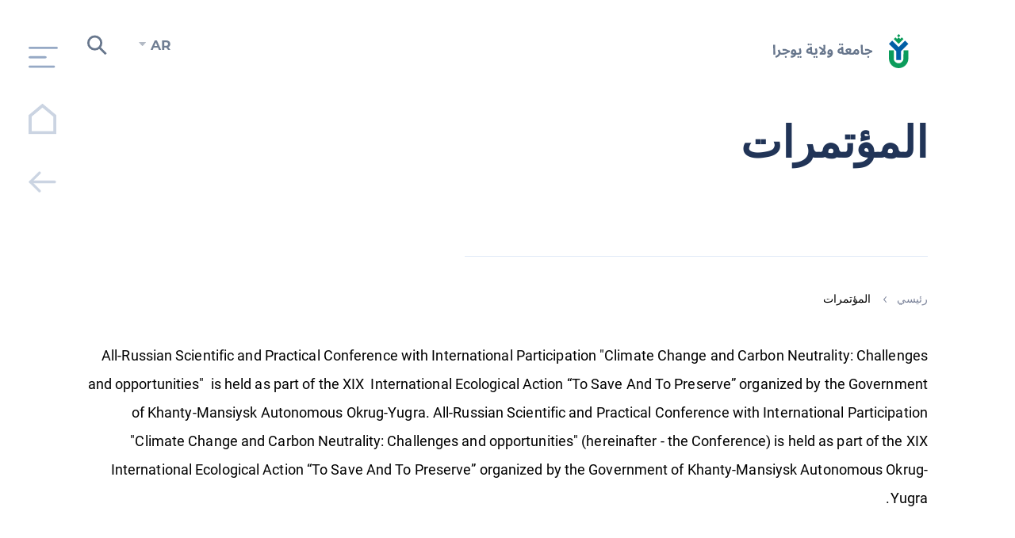

--- FILE ---
content_type: text/html; charset=UTF-8
request_url: https://ar.ugrasu.ru/conferences/International_Conference_Climate_change_and_carbon_neutrality_challenges_and_opportunities/
body_size: 11225
content:

<!DOCTYPE html>
<html lang="en">
<head>
    <title>المؤتمرات جامعة ولاية يوجرا </title>

    <meta name="viewport" content="width=device-width, initial-scale=1">
    <meta charset="utf-8">

	
	<meta http-equiv="Content-Type" content="text/html; charset=UTF-8" />
<link href="/bitrix/cache/css/s3/ar_version/page_6b184386c87ebca6d28ee719ce9de122/page_6b184386c87ebca6d28ee719ce9de122_v1.css?17636961985461" type="text/css"  rel="stylesheet" />
<link href="/bitrix/cache/css/s3/ar_version/template_4c3c8539b3706d032806b607092c05d9/template_4c3c8539b3706d032806b607092c05d9_v1.css?1763696198319506" type="text/css"  data-template-style="true" rel="stylesheet" />
<script>if(!window.BX)window.BX={};if(!window.BX.message)window.BX.message=function(mess){if(typeof mess==='object'){for(let i in mess) {BX.message[i]=mess[i];} return true;}};</script>
<script>(window.BX||top.BX).message({"JS_CORE_LOADING":"Загрузка...","JS_CORE_NO_DATA":"- Нет данных -","JS_CORE_WINDOW_CLOSE":"Закрыть","JS_CORE_WINDOW_EXPAND":"Развернуть","JS_CORE_WINDOW_NARROW":"Свернуть в окно","JS_CORE_WINDOW_SAVE":"Сохранить","JS_CORE_WINDOW_CANCEL":"Отменить","JS_CORE_WINDOW_CONTINUE":"Продолжить","JS_CORE_H":"ч","JS_CORE_M":"м","JS_CORE_S":"с","JSADM_AI_HIDE_EXTRA":"Скрыть лишние","JSADM_AI_ALL_NOTIF":"Показать все","JSADM_AUTH_REQ":"Требуется авторизация!","JS_CORE_WINDOW_AUTH":"Войти","JS_CORE_IMAGE_FULL":"Полный размер"});</script>

<script src="/bitrix/js/main/core/core.min.js?1763695990229643"></script>

<script>BX.Runtime.registerExtension({"name":"main.core","namespace":"BX","loaded":true});</script>
<script>BX.setJSList(["\/bitrix\/js\/main\/core\/core_ajax.js","\/bitrix\/js\/main\/core\/core_promise.js","\/bitrix\/js\/main\/polyfill\/promise\/js\/promise.js","\/bitrix\/js\/main\/loadext\/loadext.js","\/bitrix\/js\/main\/loadext\/extension.js","\/bitrix\/js\/main\/polyfill\/promise\/js\/promise.js","\/bitrix\/js\/main\/polyfill\/find\/js\/find.js","\/bitrix\/js\/main\/polyfill\/includes\/js\/includes.js","\/bitrix\/js\/main\/polyfill\/matches\/js\/matches.js","\/bitrix\/js\/ui\/polyfill\/closest\/js\/closest.js","\/bitrix\/js\/main\/polyfill\/fill\/main.polyfill.fill.js","\/bitrix\/js\/main\/polyfill\/find\/js\/find.js","\/bitrix\/js\/main\/polyfill\/matches\/js\/matches.js","\/bitrix\/js\/main\/polyfill\/core\/dist\/polyfill.bundle.js","\/bitrix\/js\/main\/core\/core.js","\/bitrix\/js\/main\/polyfill\/intersectionobserver\/js\/intersectionobserver.js","\/bitrix\/js\/main\/lazyload\/dist\/lazyload.bundle.js","\/bitrix\/js\/main\/polyfill\/core\/dist\/polyfill.bundle.js","\/bitrix\/js\/main\/parambag\/dist\/parambag.bundle.js"]);
</script>
<script>(window.BX||top.BX).message({"LANGUAGE_ID":"ru","FORMAT_DATE":"MM\/DD\/YYYY","FORMAT_DATETIME":"MM\/DD\/YYYY H:MI:SS T","COOKIE_PREFIX":"BITRIX_SM","SERVER_TZ_OFFSET":"18000","UTF_MODE":"Y","SITE_ID":"s3","SITE_DIR":"\/","USER_ID":"","SERVER_TIME":1769406218,"USER_TZ_OFFSET":0,"USER_TZ_AUTO":"Y","bitrix_sessid":"86a867a9cba5a173209b6c8c6c7756c0"});</script>


<script>BX.setCSSList(["\/local\/templates\/ar_version\/components\/bitrix\/news\/news\/bitrix\/news.detail\/.default\/style.css","\/local\/templates\/ar_version\/components\/arturgolubev\/yandex.share\/.default\/style.css","\/local\/templates\/ar_version\/bootstrap\/css\/bootstrap.css","\/local\/templates\/ar_version\/owl\/owl.carousel.min.css","\/local\/templates\/ar_version\/fancybox\/jquery.fancybox.min.css","\/local\/templates\/ar_version\/fancybox\/fancybox.min.css","\/local\/templates\/ar_version\/tiny-slider\/tiny-slider.css","\/local\/templates\/ar_version\/components\/bitrix\/menu\/yugu_multilevels\/style.css","\/local\/templates\/ar_version\/components\/bitrix\/search.title\/search-in-menu\/style.css","\/local\/templates\/ar_version\/components\/bitrix\/search.title\/search-header\/style.css","\/local\/templates\/ar_version\/components\/bitrix\/breadcrumb\/bread\/style.css","\/local\/templates\/ar_version\/components\/bitrix\/form\/question-webform\/bitrix\/form.result.new\/.default\/style.css","\/bitrix\/components\/bitrix\/system.show_message\/templates\/.default\/style.css","\/local\/templates\/ar_version\/components\/bitrix\/menu\/section-menu\/style.css","\/local\/templates\/ar_version\/template_styles.css"]);</script>
<script src="//yastatic.net/share2/share.js" charset="UTF-8" async></script>



<script src="/local/templates/ar_version/js/jquery-3.5.1.min.js?168710982189476"></script>
<script src="/local/templates/ar_version/bootstrap/js/bootstrap.min.js?168710982463240"></script>
<script src="/local/templates/ar_version/owl/owl.carousel.min.js?168710982244342"></script>
<script src="/local/templates/ar_version/js/up.js?1687109822291"></script>
<script src="/local/templates/ar_version/js/jquery.spincrement.min.js?16871098211423"></script>
<script src="/local/templates/ar_version/js/jquery.waterwheelCarousel.min.js?16871098218411"></script>
<script src="/local/templates/ar_version/js/modal.js?1687109821907"></script>
<script src="/local/templates/ar_version/js/cookie-show.js?16871098211217"></script>
<script src="/local/templates/ar_version/fancybox/jquery.fancybox.min.js?168710981168253"></script>
<script src="/local/templates/ar_version/fancybox/fancybox.umd.js?1687109810105164"></script>
<script src="/local/templates/ar_version/js/parallax.min.js?168710982117314"></script>
<script src="/local/templates/ar_version/tiny-slider/tiny-slider.js?168710982231738"></script>
<script src="/local/templates/ar_version/components/bitrix/menu/yugu_multilevels/script.js?16871098412779"></script>
<script src="/bitrix/components/bitrix/search.title/script.min.js?17513328856543"></script>
<script>new Image().src='https://fr.ugrasu.ru/bitrix/spread.php?s=QklUUklYX1NNX1NIT1dfT1BST1MBMQExNzc3MTgyMjE4AS8BAQExAg%3D%3D&k=f633c2c09100a267c4c440dfaa1d90ee';
</script>



    <!-- Yandex.Metrika counter -->
    <!--<script>
        (function (m, e, t, r, i, k, a) {
            m[i] = m[i] || function () {
                (m[i].a = m[i].a || []).push(arguments)
            };
            m[i].l = 1 * new Date();
            k = e.createElement(t), a = e.getElementsByTagName(t)[0], k.async = 1, k.src = r, a.parentNode.insertBefore(k, a)
        })
        (window, document, "script", "https://mc.yandex.ru/metrika/tag.js", "ym");

        ym(68599984, "init", {
            clickmap: true,
            trackLinks: true,
            accurateTrackBounce: true,
            webvisor: true
        });
    </script>
    <noscript>
        <div><img src="https://mc.yandex.ru/watch/68599984" style="position:absolute; left:-9999px;" alt=""/></div>
    </noscript>-->
    <!-- /Yandex.Metrika counter -->
</head>


<body>
<div id="panel">
	</div>


<header
	class="header-min">
    <!-- Добавить new-year-head в Новый год только для главной-->

		


<div class="fast-nav-box">
	<div class="burger"></div>

			<a href="/" class="go-home"></a>

		<a href="/" class="go-back" onclick="javascript:history.back(); return false;"></a>
	</div>


<div class="fast-nav-mobile">
	<div class="burger"></div>

			<a href="/" class="go-home"></a>

		<a href="/" class="go-back"></a>
	</div>

<script type="text/javascript">
	$(window).scroll(function(){
		if ($(window).scrollTop() > 500) {
			$('.burger').addClass('semi');
		} else {
			$('.burger').removeClass('semi');
		}
	});
</script>


<div class="yugu-multilevel-menu">


	<div class="multilevel-menu-top-panel">
		<!-- <a href="/" class="logo"></a> -->

		<div class="btn-bar">
            <a href="http://ugrasu.ru/" class="lang">RU</a>
            <a class="special_v-header" href="/?special_version=Y" rel="nofollow"></a>
            <a href="#" class="search-ico"></a>
            <a href="https://itport.ugrasu.ru/login" class="cabinet" target="_blank">
                <div class="cabinet-ico"></div>
                <span>Кабинет</span>
            </a>
        </div>

		<div class="close-menu"></div>
	</div>

	<div class="categories-box">
		<div class="categories-list ar-rtl">

			
									<li>
						<a href="/university-new/" item-index="0" class="root-item">الجامعة</a>
					</li>
							
									<li>
						<a href="/admission/" item-index="1" class="root-item">الانتساب للجامعة</a>
					</li>
							
									<li>
						<a href="/educational-programs/" item-index="2" class="root-item">البرامج التعليمية</a>
					</li>
							
							
							
									<li>
						<a href="/research/" item-index="3" class="root-item">العلم</a>
					</li>
							
									<li>
						<a href="/international-cooperation/" item-index="4" class="root-item">التعاون الدولي</a>
					</li>
							
							
							
							
									<li>
						<a href="/social-sphere-students-life/" item-index="5" class="root-item">الجو الاجتماعي والحياة الطلابية</a>
					</li>
							
		</div>
	</div>

	<div class="multilevel-menu-list">

			<div id="title-search">
	<form action="/search/index.php">
		<input class="title-search-input ar-rtl" type="text" name="q" value="" size="40" maxlength="80" autocomplete="on" placeholder="بحث الموقع"/>

		<input name="s" type="submit" value="" class="search-btn-menu"/>
	</form>

	</div>
<script>
	BX.ready(function(){
		new JCTitleSearch({
			'AJAX_PAGE' : '/conferences/International_Conference_Climate_change_and_carbon_neutrality_challenges_and_opportunities/',
			'CONTAINER_ID': 'title-search',
			'INPUT_ID': 'title-search-input',
			'MIN_QUERY_LEN': 2
		});
	});
</script>

					

			

							<div class="big-menu-tab ar-rtl" id="big_menu_index_0">

											


			                									
											<li  >
							<a href="/university-new/" >الجامعة</a>
						</li>
					
				
			
			
			

					

							</div>
			

							<div class="big-menu-tab ar-rtl" id="big_menu_index_1">

											


			                									
											<li  >
							<a href="/admission/" >الانتساب للجامعة</a>
						</li>
					
				
			
			
			

					

							</div>
			

							<div class="big-menu-tab ar-rtl" id="big_menu_index_2">

											


											
									<li><a href="/educational-programs/" class="parent">البرامج التعليمية</a>
					<i class="menu-arrow"></i>

					<ul>
				
			
			
			

					

			

			


			                									
											<li  >
							<a href="/educational-programs/degree-programs/" >التعليم الاضافي</a>
						</li>
					
				
			
			
			

					

			

			


			                									
											<li  >
							<a href="/educational-programs/non-degree-programs/" >التعليم العالي</a>
						</li>
					
				
			
			
			

									</ul></li>			

							</div>
			

							<div class="big-menu-tab ar-rtl" id="big_menu_index_3">

											


			                									
											<li  >
							<a href="/research/" >العلم</a>
						</li>
					
				
			
			
			

					

							</div>
			

							<div class="big-menu-tab ar-rtl" id="big_menu_index_4">

											


											
									<li><a href="/international-cooperation/" class="parent">التعاون الدولي</a>
					<i class="menu-arrow"></i>

					<ul>
				
			
			
			

					

			

			


			                									
											<li  >
							<a href="/international-cooperation/general-information/" >الشركاء الدوليون</a>
						</li>
					
				
			
			
			

					

			

			


			                									
											<li  >
							<a href="/international-cooperation/international-office-contacts/" >للتواصل</a>
						</li>
					
				
			
			
			

					

			

			


			                									
											<li  >
							<a href="/international-cooperation/for-international-students/" >للطلبة الأجانب والموظفين</a>
						</li>
					
				
			
			
			

									</ul></li>			

							</div>
			

							<div class="big-menu-tab ar-rtl" id="big_menu_index_5">

											


			                									
											<li  >
							<a href="/social-sphere-students-life/" >الجو الاجتماعي والحياة الطلابية</a>
						</li>
					
				
			
			
			

		
		
						</div>
			
	</div>

</div>




    <div class="search-show">
        <div class="container">
				<div id="title-search">
	<form action="/search/index.php">
		<input id="title-search-input" class="ar-rtl" type="text" name="q" value="" size="40" maxlength="80" autocomplete="on" placeholder="بحث الموقع"/>

		<input name="s" type="submit" value="" class="search-btn"/>

		<div class="close-search-box"></div>
	</form>

	</div>
<script>
	BX.ready(function(){
		new JCTitleSearch({
			'AJAX_PAGE' : '/conferences/International_Conference_Climate_change_and_carbon_neutrality_challenges_and_opportunities/',
			'CONTAINER_ID': 'title-search',
			'INPUT_ID': 'title-search-input',
			'MIN_QUERY_LEN': 2
		});
	});
</script>
        </div>
    </div>


    <div class="container">
        <div class="header-top ar-rtl">
            <a href="/" class="logo"></a> <!-- Добавить new-year в Новый год -->
            <div class="btn-bar">
                <div class="lang">
                    <div class="selected-lang ru">AR</div>
                    <div class="list-lang">
                        <a href="https://en.ugrasu.ru/" class="lang-item">EN</a>
                        <a href="https://ugrasu.ru/" class="lang-item">RU</a>
                    </div>
                </div>

                <a href="#" class="search-ico"></a>
            </div>
        </div>

        <div class="header-content ar-rtl">
            <div class="header-content-info ar-rtl">
				
				

            
									<h1 class="header-title ar-rtl " >
                        المؤتمرات                    </h1>
				                


                <script>
                    var length_title = $('.header-title').text().length;
                    if (length_title > 50) {
                        $('.header-title').addClass('title-middle')
                    }

                    if (length_title > 100) {
                        $('.header-title').addClass('title-small')
                    }
                </script>


				

                    <div class="header-second-title">
												                    </div>
				

				


				
					<div class="header-buttons">

						
							

							
						

								

					    <!-- Добавление статически кнопок в шапку для конкретной страницы -->
						
					</div>

				

            </div>


							
							

        </div>

		
			<link href="/bitrix/css/main/font-awesome.css?144223391128777" type="text/css" rel="stylesheet" />
<div class="bread ar-rtl" itemscope itemtype="https://schema.org/BreadcrumbList">
				<div class="bread-item ar-rtl" id="bx_breadcrumb_0" 
					 itemprop="itemListElement" 
					 itemscope itemtype="https://schema.org/ListItem">
					
					<a href="/" 
						title="رئيسي" 
						itemscope itemtype="https://schema.org/WebPage"
           				itemprop="item"
           				itemid="/">
						<span itemprop="name">رئيسي</span>
					</a>
					<meta itemprop="position" content="1" />
				</div>
				<div class="bread-item" itemprop="itemListElement" itemscope itemtype="https://schema.org/ListItem">
					<i></i>
					<span itemprop="name">المؤتمرات</span>
					<meta itemprop="position" content="2" />
				</div><div style="clear:both"></div></div>		

		    </div>
</header>


<div class="container content">
		

    <div class="show-promo">
        <div class="close-promo"></div>

        <iframe id="youtube-show-promo" width="560" height="315" src="https://www.youtube.com/embed/hSz6LvGEUKA"
                title="YouTube video player"
                frameborder="0"
                allow="accelerometer; autoplay; clipboard-write; encrypted-media; gyroscope; picture-in-picture"
                allowfullscreen></iframe>
    </div>


  


    <!-- Вызов модального окна при первом заходе - Появился новый опрос -->
    <!--<div class="overlay overlay-opros">
        <div class="modal" id="modal-opros">
            <a class="btn close-modal" data-modal="#modal-opros" href="#"></a>
            <div class="content">
                <h2>Появился новый опрос!</h2>

                <div class="modal-start-text">

                    <div class="tabs-wrapper">
                        <div class="tabs-head-box">
                            <div class="box-title">
                                <span class="box-title-tab active">Я студент</span>
                                <span class="box-title-tab">Я сотрудник</span>
                            </div>
                        </div>

                        <div class="tabs-content">
                            <div class="tab-item">

                                <div class="modal-start-text">Уважаемый студент! Просим Вас пройти опрос на тему
                                    удовлетворенности сервисами ЮГУ и уровень цифровых компетенций!
                                </div>

                                <p>
                                    <a href="https://docs.google.com/forms/d/e/1FAIpQLScGE8ZzORXEJqw0E2WUypJCKkUu30OuJDcjhWLO9UI6cJziuQ/viewform">
                                        Перейти к опросу
                                    </a>
                                </p>

                            </div>

                            <div class="tab-item">

                                <div class="modal-start-text">Уважаемый сотрудник! Просим Вас пройти опрос на тему
                                    удовлетворенности сервисами ЮГУ и уровень цифровых компетенций!
                                </div>

                                <div class="content">
                                    <ul>
                                        <li>
                                            <a href="https://docs.google.com/forms/d/e/1FAIpQLSfjv5MHCOIjImm_FcnUQUwEe6ERTUK3nWaHiAuE5vxk-glThQ/viewform">
                                                Удовлетворенность АУП сервисами ЮГУ (цифровой формат) и уровень цифровых
                                                компетенций
                                            </a>
                                        </li>

                                        <li>
                                            <a href="https://docs.google.com/forms/d/e/1FAIpQLSdiPY-2BShH_IUXEUmAaq-FMKswHFiGY6tT_G9VR3CMvBmPWw/viewform">
                                                Удовлетворенность ППС сервисами ЮГУ (цифровой формат) и уровень цифровых
                                                компетенций» в электронной форме
                                            </a>
                                        </li>
                                    </ul>

                                </div>

                            </div>
                        </div>
                    </div>


                </div>
            </div>
        </div>
    </div>-->


    <!-- Вызов модального окна по клику на кнопку "Начать обучение" -->
    <div class="overlay">
        <div class="modal" id="modal2">
            <a class="btn close-modal" data-modal="#modal2" href="#"></a>
            <div class="content">
                <h2>طرح سؤال</h2>

				<div id="comp_0e39e86c4612fc847fb5576395190d41"><!--'start_frame_cache_4enrz3'-->


<form name="FEEDBACK" action="/conferences/International_Conference_Climate_change_and_carbon_neutrality_challenges_and_opportunities/" method="POST" enctype="multipart/form-data"><input type="hidden" name="bxajaxid" id="bxajaxid_0e39e86c4612fc847fb5576395190d41_8BACKi" value="0e39e86c4612fc847fb5576395190d41" /><input type="hidden" name="AJAX_CALL" value="Y" /><script>
function _processform_8BACKi(){
	if (BX('bxajaxid_0e39e86c4612fc847fb5576395190d41_8BACKi'))
	{
		var obForm = BX('bxajaxid_0e39e86c4612fc847fb5576395190d41_8BACKi').form;
		BX.bind(obForm, 'submit', function() {BX.ajax.submitComponentForm(this, 'comp_0e39e86c4612fc847fb5576395190d41', true)});
	}
	BX.removeCustomEvent('onAjaxSuccess', _processform_8BACKi);
}
if (BX('bxajaxid_0e39e86c4612fc847fb5576395190d41_8BACKi'))
	_processform_8BACKi();
else
	BX.addCustomEvent('onAjaxSuccess', _processform_8BACKi);
</script><input type="hidden" name="sessid" id="sessid" value="86a867a9cba5a173209b6c8c6c7756c0" /><input type="hidden" name="WEB_FORM_ID" value="2" />
<!--<h3>Feedback</h3>-->


<div class="form-table data-table">

		
							
				<div class="form-item">
					
					<div class="form-tag">
						Choose your addressee
						<font color='red'><span class='form-required starrequired'>*</span></font>					</div>
					
					<div class="form-input">
						<select  class="inputselect"  name="form_dropdown_to" id="form_dropdown_to"><option value="14">Rector</option><option value="13">The university's office</option><option value="15">International cooperation department</option></select>					</div>

				</div>
		
							
				<div class="form-item">
					
					<div class="form-tag">
						Name
						<font color='red'><span class='form-required starrequired'>*</span></font>					</div>
					
					<div class="form-input">
						<input type="text"  class="inputtext"  name="form_text_9" value=" " size="40">					</div>

				</div>
		
							
				<div class="form-item">
					
					<div class="form-tag">
						E-Mail
						<font color='red'><span class='form-required starrequired'>*</span></font>					</div>
					
					<div class="form-input">
						<input type="text"  class="inputtext"  name="form_text_10" value=" " size="40">					</div>

				</div>
		
							
				<div class="form-item">
					
					<div class="form-tag">
						Subject
						<font color='red'><span class='form-required starrequired'>*</span></font>					</div>
					
					<div class="form-input">
						<input type="text"  class="inputtext"  name="form_text_11" value=" " size="50">					</div>

				</div>
		
							
				<div class="form-item">
					
					<div class="form-tag">
						You comments
						<font color='red'><span class='form-required starrequired'>*</span></font>					</div>
					
					<div class="form-input">
						<textarea name="form_textarea_12" cols="50" rows="10" class="inputtextarea" > </textarea>					</div>

				</div>
	

	<!-- 															 -->




<div class="form-item">
	<div class="form-tag">Защита от автоматического заполнения</div>

	<input type="hidden" name="captcha_sid" value="0c4f67ba82acea1742cad38972ac8705" /><img src="/bitrix/tools/captcha.php?captcha_sid=0c4f67ba82acea1742cad38972ac8705" width="180" height="40" />
</div>


<div class="form-item">
	<div class="form-tag">Введите символы с картинки<font color='red'><span class='form-required starrequired'>*</span></font></div>
	<div class="form-input"><input type="text" name="captcha_word" size="30" maxlength="50" value="" class="inputtext" /></div>
</div>
		

<p>
<font color='red'><span class='form-required starrequired'>*</span></font> - обязательные поля</p>



	<input  type="submit" name="web_form_submit" value="Send" class="form-submit" id="send-form"/>
</div>



</form><!--'end_frame_cache_4enrz3'-->

<script type="text/javascript">
	$(document).ready(function () {
		var id_sogl = $('input[name="form_checkbox_sogl[]"]').attr('id');

		$('input[name="form_checkbox_sogl[]"]').after('<label for=\"'+id_sogl+'\" class="label_sogl">Я ознакомился с <a href=\"/local/templates/ar_version/components/bitrix/form/question-webform/bitrix/form.result.new/.default/soglasie.pdf\" target=\"_blank\">Положением о защите персональных данных в ЮГУ</a> и даю согласие на обработку моих персональных данных</label>');

		$('.label_sogl').next().remove();


		$('input[name="form_checkbox_sogl[]"]').change(function(){
			if(!this.checked){
			    $('.form-submit').addClass('disabled');
			    $('.form-submit').attr('disabled','disabled');
			}else{
			    $('.form-submit').removeClass('disabled');
			    $('.form-submit').removeAttr('disabled');
			}
		});


        $('input[name="form_checkbox_sogl[]"]').on('click', function() {
		    $(this).change(function(){
				if(!this.checked){
				    $('.form-submit').addClass('disabled');
				    $('.form-submit').attr('disabled','disabled');
				}else{
				    $('.form-submit').removeClass('disabled');
				    $('.form-submit').removeAttr('disabled');
				}
			});
		});


		$('input[type=radio]').parent('label').addClass('label-radio');
    });
</script></div>            </div>
        </div>
    </div>

    <div class="overlay">
        <div class="modal" id="modal">
            <a class="btn close-modal" data-modal="#modal" href="#"></a>
            <div class="content">
                <h2></h2>

				<div id="comp_8fb6d677c708d377eafe7ac619d6c47a">
<p><font class="errortext">Веб-форма не найдена.</font></p></div>            </div>
        </div>
    </div>

            <div class="ar-rtl">
    


    <script>
        $(document).ready(function () {
            /*$('.btn-promo').click(function () {
                $('.show-promo').css('display', 'flex');
            });

            $('.header-content-video').click(function () {
                $('.show-promo').css('display', 'flex');
            });*/


            $('.close-promo').click(function () {
                $('.show-promo').css('display', 'none');
                var youtubeContainer = $('#youtube-show-promo');
                var youtubeSrc = youtubeContainer.attr('src');
                youtubeContainer.attr('src', '');
                youtubeContainer.attr('src', youtubeSrc);
            });


            $(".search-ico").click(function () {
                $(".search-show").toggleClass("active");
                $(".search-show #title-search-input").focus();
            });

            $(".close-search-box").click(function () {
                $(".search-show").toggleClass("active");
                $('.search-show').css('top', -200);
            });

            $('.lang').on('click', function() {
                $(this).toggleClass('show-lang');
            });

            $(document).mouseup( function(e){ // событие клика по веб-документу
				var div = $( ".lang" ); // тут указываем ID элемента
				if ( !div.is(e.target) // если клик был не по нашему блоку
				    && div.has(e.target).length === 0 ) { // и не по его дочерним элементам
					div.removeClass('show-lang'); // скрываем его
				}
			});
        });
    </script>
<div class="news-detail">


    <div class="news-detail-text">
        All-Russian Scientific and Practical Conference with International Participation &quot;Climate Change and Carbon Neutrality: Challenges and opportunities&quot;&nbsp;&nbsp;is held as part of the XIX&nbsp;&nbsp;International Ecological Action “To Save And To Preserve” organized by the Government of Khanty-Mansiysk Autonomous Okrug-Yugra.
        
        All-Russian Scientific and Practical Conference with International Participation "Climate Change and Carbon Neutrality: Challenges and opportunities" (hereinafter - the Conference) is held as part of the XIX International Ecological Action “To Save And To Preserve” organized by the Government of Khanty-Mansiysk Autonomous Okrug-Yugra.<br>
 <br>
 <br>
 Conference Founders:<br>
 Government of Khanty-Mansiysk Autonomous Okrug – Yugra.<br>
 <br>
 <br>
 Conference Organizers:<br>
 <br>
 • Service for Control and Supervision in the Field of Environmental Protection, Wildlife and Forest Relations of Khanty-Mansiysk Autonomous Okrug – Yugra (hereinafter - the Nature Supervision of Yugra), Khanty-Mansiysk;<br>
 • Federal State Budgetary Educational Institution of Higher Education “Yugra State University”, Khanty-Mansiysk.<br>
 • Institute for Monitoring of Climatic and Ecological Systems of the Siberian Branch of the Russian Academy of Sciences (IMCES SB RAS), Tomsk.<br>
 • Federal State Budgetary Educational Institution of Higher Education "Lomonosov Moscow State University", Moscow.<br>
 • A.N. Severtsov Institute of Evolutionary Morphology and Ecology of Animals (IPEE RAS), Moscow.<br>
 <br>
 Venue: The Russian Federation, Khanty-Mansiysk Autonomous Okrug – Yugra, Khanty-Mansiysk, Chekhov Str. 9, Budgetary Institution "Museum of Geology, Oil and Gas". <br>
 <br>
 Program events of the Conference: plenary session, two sections, cultural and excursion programs, round table with debriefing.<br>
 <br>
 The topic of the plenary session: Russia's climate agenda and carbon regulation in the context of geopolitical constraints.<br>
 <br>
 Topics for discussion: <br>
 Section 1<br>
 • Global climate change and carbon cycle in ecosystems.<br>
 • Methods for measuring greenhouse gas fluxes and big data processing systems.<br>
 • Technologies for restoring carbon balance of ecosystems.<br>
 • Climate monitoring and ecosystem quality management.<br>
 Section 2<br>
 • Sustainable development of regions in the context of climate change and decarbonization of the economy.<br>
 • Adaptation and mitigation strategies to climate change. Climate and adaptation projects. Closed-loop economics.<br>
 • Climate policy and carbon management.<br>
 • New competencies and training of specialists in the field of carbon regulation.<br>
 <br>
 Form of participation in the Conference:<br>
 • Full-time with oral presentation.<br>
 • Full-time without a report.<br>
 • On-line participation with an oral presentation.<br>
 <br>
 The registration on this link is required to take part in the Conference: <br>
 <br>
 <a href="https://docs.google.com/forms/d/e/1FAIpQLSedG-qzRY2py1AxZc3xKRiS3blGMc2bn0IeDbUlzalhMmD3Cg/viewform">https://docs.google.com/forms/d/e/1FAIpQLSedG-qzRY2py1AxZc3xKRiS3blGMc2bn0IeDbUlzalhMmD3Cg/viewform</a><br>
 <br>
 To provide the consent for personal data processing (Annex 1) and the article in accordance with the requirements for registration (Annex 2) send the consent and the article to the email address: <a href="mailto:idakhmedova@mail.ru">idakhmedova@mail.ru</a> until May 25, 2022
<p>
	 As an outcome of the Conference, a collection of materials will be formed in electronic form.
</p>
<p>
</p>
<p>
	 Terms of participation in the Conference:
</p>
<p>
	 For conference participants: accommodation, meals, travel expenses to the Conference venue and back is covered by the sending party.
</p>
<p>
</p>
<p>
	 Contact persons:
</p>
<p>
	 Akhmedova Irina Dmitrievna, Associate Professor of Higher Ecological School, tel.: +7(909)184 7756, e-mail: <a href="mailto:idakhmedova@mail.ru">idakhmedova@mail.ru</a>;
</p>
<p>
	 Lebedeva Ilona Dmitrievna, Head of Scientific Department of Yugra State University, tel.: &nbsp;+7(3467) (3467) 377-000 (ext. number 449), e-mail: <a href="mailto:i_lebedeva@ugrasu.ru">i_lebedeva@ugrasu.ru</a>
</p>
 <br>    </div>


    




    <div class="row">

                    
                            <div class="col-xl-3 col-lg-4 col-md-6 col-sm-6 col-xs-12">
                    <div class="news_gallery_img ">
                        <a href="/upload/iblock/bc8/f7abmq5ocyy2nf773xlrzoct1elasyn0.jpg" data-fancybox="gallery">
                            <img border="0" src="/upload/iblock/bc8/f7abmq5ocyy2nf773xlrzoct1elasyn0.jpg" width="160"
                                 height="106" alt="International Conference “Climate change and carbon neutrality: challenges and opportunities”"
                                 title="International Conference “Climate change and carbon neutrality: challenges and opportunities”"
                                 style="margin-right: 0px; margin-top: 0px; margin-bottom: 0px;"/>
                        </a>
                    </div>
                </div>

            
        



        
            <div class="col-xl-12 col-lg-12 col-md-12 col-sm-12 col-xs-12">

                <div class="my-slider">

                                    </div>

            </div>

            </div>



            <div class="news-date-tag">Дата:</div>
        <div class="news-date-time">07.04.2022</div>
    
    

    
<div class="yandex-share-panel ar_al_left">
		<div class="ya-share-wrap">
		<div class="ya-share2" data-services="vkontakte,odnoklassniki,viber,telegram" 			>
		</div>

		<a href="/news/rss.php" target="_blank" class="li-rss"></a>


	</div>
</div>


    <script type="text/javascript">
        $(document).ready(function () {
            $(".fancybox").fancybox();
        });

        const slider = tns({
            container: '.my-slider',
            slideBy: "page",
            mouseDrag: true,
            loop: false,
            nav: true,
            navPosition: 'bottom',
            controls: false,
            responsive: {
                0: {
                    edgePadding: 20,
                    gutter: 30,
                    items: 1
                },
                768: {
                    items: 2
                },
                992: {
                    items: 3
                },
                1367: {
                    items: 4
                }
            }
        });
    </script>


</div>
<p><a href="/conferences/">Возврат к списку</a></p>





<!--     <script>
        $('#modal-opros').parent().addClass('open');
        $('#modal-opros').addClass('open');
    </script>

     -->

<script>
    $('.table').wrap("<div class='table-box'></div>");
</script>

<!-- Здесь подключаем скрипт, отвечающий за спойлер (показать/скрыть) блок -->
<script>
    $('.section_name').click(function () {
        $(this).next(".list-slider").toggleClass('active');
        $(this).toggleClass('active');
    });
</script>

<script type="application/ld+json">
    {
        "@context": "https://schema.org/",
        "@type": "Organization",
        "name": "Югорский государственный университет",
        "url": "https://www.ugrasu.ru/",
        "email": "ugrasu@ugrasu.ru",
        "telephone": "+7 (3467) 377-000",
        "sameAs": [
            "https://vk.com/ugrasu",
            "https://t.me/ugrauniversity",
            "https://rutube.ru/channel/23763366/"
        ]
    }
</script>


</div>


	        </div>
	

	        <div class="container">
			


	
        </div>
	



<a href="#" class="go-top">
    <div class="go-top-ico"></div>
    <div class="go-top-tag">أعلى</div>
</a>


<footer>
    <div class="footer-content">
        <div class="container">
            <div class="row ar-rtl">
                <div class="col-xl-2 col-lg-3 col-md-4 col-sm-12 col-xs-12">
                    <a href="#" class="foot-logo"></a>

                    <div class="foot-soc-network">
                        <!-- <a noindex target="_blank" href="https://www.youtube.com/channel/UCx43iULpSe_8zHtW2htXTtw"
                           class="foot-soc-network-item yt"></a> -->
                        <!-- <a noindex target="_blank" href="https://www.instagram.com/ugrauniversity/"
                           class="foot-soc-network-item inst"></a> -->
                        <a noindex target="_blank" href="https://vk.com/ugrasu" class="foot-soc-network-item vk"></a>

                         <a noindex target="_blank" href="https://t.me/ugrauniversity" class="foot-soc-network-item tgm"></a>
                        <!-- <a noindex target="_blank"
                           href="https://www.facebook.com/411987359224732/posts/1223298851426908/?sfnsn=scwspmo"
                           class="foot-soc-network-item fb"></a>
                        <a noindex target="_blank" href="https://twitter.com/UGRAUNIVERSITY"
                           class="foot-soc-network-item twit"></a> -->

                        <a noindex target="_blank" href="https://ok.ru/group/61478927269974"
                           class="foot-soc-network-item ok"></a>

                        <!-- <a noindex target="_blank" href="https://www.tiktok.com/@ugrauniversity"
                           class="foot-soc-network-item tiktok"></a> -->

                        <a noindex target="_blank" href="https://rutube.ru/channel/23763366/"
                           class="foot-soc-network-item rutube"></a>

                           <a noindex target="_blank" href="https://zen.yandex.ru/id/6238634cb3552b0cb95d8070"
                           class="foot-soc-network-item dzen"></a>
                    </div>

                    <!--<a href="/sveden/common/" class="link-sveden">Сведения об образовательной
                        организации</a>-->
                </div>

                <div class="foot-menu-box col-xl-10 col-lg-9 col-md-8 col-sm-12 col-xs-12">
                    <div class="foot-contact-box">
                        <div class="foot-contact">
                            16 شارع تشيخوفا ، 628012 خانتي مانسيسك ، أوكروغ خانتي مانسي المستقلة - يوجرا ، منطقة تيومين ، الاتحاد الروسي.
                            <br>هاتف مكتب رئيس الجامعة: +73467377000
                            <br>e-mail: <a href="mailto:ugrasu@ugrasu.ru">ugrasu@ugrasu.ru</a>
                        </div>

                        <!--<a href="https://minobrnauki.gov.ru/" target="_blank" class="minobr">
                            Министерство науки и высшего образования Российской Федерации
                        </a>-->
                    </div>

                    <div class="foot-menu">
                        <div class="block-menu">
                            <a href="/university/" class="menu-cat">الجامعة</a>
                        </div>

                        <div class="block-menu">
                            <a href="/university-affiliation/" class="menu-cat">الانتساب للجامعة</a>
                        </div>

                        <div class="block-menu">
                            <a href="/educational-programs/" class="menu-cat">البرامج التعليمية</a>
                        </div>

                        <div class="block-menu">
                            <a href="/science/" class="menu-cat">العلم</a>
                        </div>

                        <div class="block-menu">
                            <a href="/international-cooperation/" class="menu-cat">التعاون الدولي</a>
                        </div>
                    </div>


                    <!--<a class="special_v" href="" rel="nofollow">
                        <span>Версия для слабовидящих</span>
                    </a>-->

                    <!--<a href="/university/university/internet-reception/" class="menu-link">
                        Обращения граждан
                    </a>

                    <a href="https://wwwold.ugrasu.ru/zayavki/" class="menu-link" target="_blank">
                        Cправка для отчисленных и выпускников
                    </a>

                    <a href="/university/university/integrated-security/anti-corruption/" class="menu-link" target="_blank">
                        Противодействие коррупции
                    </a>-->

                </div>
            </div>
        </div>
    </div>

    <div class="footer-copy">
        <div class="container ar-rtl">
            <span class="copy">© جامعة يوجرا الحكومية ، المؤسسة التعليمية لميزانية الدولة الفيدرالية للتعليم العالي © 2005-2023</span>

            <div class="foot-banners">
                <div class="foot-banners-item">

                </div>
            </div>
        </div>
    </div>
</footer>

<!-- CLEANTALK template addon -->
<!--'start_frame_cache_cleantalk_frame'--><!--'end_frame_cache_cleantalk_frame'--><!-- /CLEANTALK template addon -->
</body>

</html>

<!-- <script>
    $(document).ready(function() {
        console.log('Высота html' + $('html').outerHeight())
        console.log('Высота футера' + $('footer').outerHeight())
        console.log('Высота окна' + $(window).outerHeight())

        if(($('html').outerHeight()) >= $(window).outerHeight()) {
            $('footer').css('bottom', '0 ! important');
        } else {
            $('footer').css('bottom', $('footer').outerHeight()-130, '! important');
        }
    });
    
    $(window).resize(function() {
        if(($('html').outerHeight()) >= $(window).outerHeight()) {
            $('footer').css('bottom', '0 ! important');
        } else {
            $('footer').css('bottom', -($(window).outerHeight()-$('html').outerHeight()), '! important');
        }
    });
</script> -->

--- FILE ---
content_type: text/css
request_url: https://ar.ugrasu.ru/bitrix/cache/css/s3/ar_version/page_6b184386c87ebca6d28ee719ce9de122/page_6b184386c87ebca6d28ee719ce9de122_v1.css?17636961985461
body_size: 1115
content:


/* Start:/local/templates/ar_version/components/bitrix/news/news/bitrix/news.detail/.default/style.css?16871100383376*/
.news-detail {
	line-height: 180%;
	margin-bottom: 20px;
	letter-spacing: 0.1px;
}

.news-detail p {
	margin-bottom: 34px;
}

.news-detail-text {
	line-height: 200%;
	font-weight: normal;
	color: #000;
	margin-bottom: 40px;
	font-family: 'Roboto';
	font-size: 18px;
	font-weight: 400;
	margin-bottom: 35px;
    padding-bottom: 30px;
    border-bottom: 1px solid #e1e2e2;
}

.preview-img {
	max-height: 764px;
	display: flex;
	align-items: center;
	justify-content: center;
	overflow: hidden;
	margin: 0 0 50px 0;
	border-radius: 10px;
}

.news_gallery_img {
	width: 100%;
	height: 280px;
	margin-bottom: 40px;
	overflow: hidden;
	display: flex;
	border-radius: 10px;
	align-items: center;
	justify-content: center;
}

.news_gallery_img a {
	display: table;
	width: 100%;
}

.news_gallery_img img {

}

.news_gallery_img.quad img {
	width: 100%;
	height: auto;
}


.news-date-time {
	display: inline-block;
	margin-right: 50px;
	font-weight: 500;
	font-size: 17px;
	color: #000;
	display: inline-block;
	margin-bottom: 70px;
}

.author-box {
	display: inline-block;
	margin-top: 20px;
}


.author-tag, .news-date-tag {
	font-weight: 500;
	font-size: 17px;
	color: #808080;
	display: inline-block;
	margin-right: 20px;
}


.author-item {
	font-weight: 500;
	font-size: 17px;
	color: #000;
	display: inline-block;
	margin-right: 20px;
}



.doc-list {
    margin: 30px 0 0 0;
    display: flex;
    flex-wrap: wrap;
    justify-content: space-between;
}

.doc-item {
    margin-bottom: 30px;
    display: table;
    width: 100%;
}

.doc-item:last-child {
	margin-bottom: 0;
}

.doc-list .desk-doc {
    font-weight: 500;
    font-size: 14px;
    color: #7E7E7E;
    letter-spacing: 0.4px;
}

.doc-list .doc-ico {
    width: 32px;
    height: 42px;
    background-size: cover !important;
    display: inline-block;
    vertical-align: middle;
}

.doc-list .doc-item .doc-link {
    display: inline-block;
    width: calc(100% - 70px);
    margin-left: 20px;
    vertical-align: middle;
    line-height: 150%;
}

.doc-list .doc-item .doc-name {
    width: 100%;
    line-height: 21px;
    color: #272727 !important;
    text-shadow: 0.1px 0.1px 0.1px rgba(76, 76, 76, 0.4);
    text-decoration: none !important;
    border-bottom: 0 !important;
    font-weight: 500;
    font-size: 17px;
}

.name-docs-list {
    cursor: pointer;
}

.doc-list .doc-item .doc-name:hover {
    color: #3D61E0 !important;
}

.pdf {background: url(/local/templates/ar_version/components/bitrix/news/news/bitrix/news.detail/.default/img/formats/pdf.svg) no-repeat !important;}
.doc,.docx,.rtf {background: url(/local/templates/ar_version/components/bitrix/news/news/bitrix/news.detail/.default/img/formats/doc.svg) no-repeat !important;}
.xls,.xlsx {background: url(/local/templates/ar_version/components/bitrix/news/news/bitrix/news.detail/.default/img/formats/xls.svg) no-repeat !important;}
.ppt,.pptx {background: url(/local/templates/ar_version/components/bitrix/news/news/bitrix/news.detail/.default/img/formats/ppt.svg) no-repeat !important;}
.jpg,.jpeg {background: url(/local/templates/ar_version/components/bitrix/news/news/bitrix/news.detail/.default/img/formats/jpg.svg) no-repeat !important;}
.png {background: url(/local/templates/ar_version/components/bitrix/news/news/bitrix/news.detail/.default/img/formats/png.svg) no-repeat !important;}
.rar,.zip {background: url(/local/templates/ar_version/components/bitrix/news/news/bitrix/news.detail/.default/img/formats/rar.svg) no-repeat !important;}

.avi {background: url(/local/templates/ar_version/components/bitrix/news/news/bitrix/news.detail/.default/img/formats/avi.svg) no-repeat !important;}
.txt {background: url(/local/templates/ar_version/components/bitrix/news/news/bitrix/news.detail/.default/img/formats/txt.svg) no-repeat !important;}
.mp3 {background: url(/local/templates/ar_version/components/bitrix/news/news/bitrix/news.detail/.default/img/formats/mp3.svg) no-repeat !important;}
.mp4 {background: url(/local/templates/ar_version/components/bitrix/news/news/bitrix/news.detail/.default/img/formats/mp4.svg) no-repeat !important;}





@media (max-width: 768px) {
	.preview-img {
		margin-top: 0;
	}

	.tns-item {
		height: 280px !important;
	}

	.news_gallery_img.quad {
		height: initial;
	}

	.doc-list .doc-item {
        width: 100%;
    }
}
/* End */


/* Start:/local/templates/ar_version/components/arturgolubev/yandex.share/.default/style.css?1687109831613*/
.ar_al_left {text-align:left;}
.ar_al_center {text-align:center;}
.ar_al_right {text-align:right;}
.ya-share-text-wrap {display: inline-block; vertical-align: middle;}
.ya-share-wrap {display: inline-block; vertical-align: middle;}

html .ya-share2__list_direction_horizontal > .ya-share2__item {margin-bottom: 5px;}

.li-rss {
	display: inline-block;
    position: absolute;
    top: 0;
    right: -30px;
    width: 24px;
    height: 24px;
    background: url('/local/templates/ar_version/components/arturgolubev/yandex.share/.default/rss.svg') no-repeat;
    background-size: cover !important;
    text-decoration: none;
}

.ya-share-wrap {
	position: relative;
}
/* End */
/* /local/templates/ar_version/components/bitrix/news/news/bitrix/news.detail/.default/style.css?16871100383376 */
/* /local/templates/ar_version/components/arturgolubev/yandex.share/.default/style.css?1687109831613 */


--- FILE ---
content_type: text/css
request_url: https://ar.ugrasu.ru/bitrix/cache/css/s3/ar_version/template_4c3c8539b3706d032806b607092c05d9/template_4c3c8539b3706d032806b607092c05d9_v1.css?1763696198319506
body_size: 47405
content:


/* Start:/local/templates/ar_version/bootstrap/css/bootstrap.css?1687109823180318*/
/*!
 * Bootstrap v4.5.3 (https://getbootstrap.com/)
 * Copyright 2011-2020 The Bootstrap Authors
 * Copyright 2011-2020 Twitter, Inc.
 * Licensed under MIT (https://github.com/twbs/bootstrap/blob/main/LICENSE)
 */
:root {
  --blue: #007bff;
  --indigo: #6610f2;
  --purple: #6f42c1;
  --pink: #e83e8c;
  --red: #dc3545;
  --orange: #fd7e14;
  --yellow: #ffc107;
  --green: #28a745;
  --teal: #20c997;
  --cyan: #17a2b8;
  --white: #fff;
  --gray: #6c757d;
  --gray-dark: #343a40;
  --primary: #007bff;
  --secondary: #6c757d;
  --success: #28a745;
  --info: #17a2b8;
  --warning: #ffc107;
  --danger: #dc3545;
  --light: #f8f9fa;
  --dark: #343a40;
  --breakpoint-xs: 0;
  --breakpoint-sm: 576px;
  --breakpoint-md: 768px;
  --breakpoint-lg: 992px;
  --breakpoint-xl: 1200px;
  --font-family-sans-serif: -apple-system, BlinkMacSystemFont, "Segoe UI", Roboto, "Helvetica Neue", Arial, "Noto Sans", sans-serif, "Apple Color Emoji", "Segoe UI Emoji", "Segoe UI Symbol", "Noto Color Emoji";
  --font-family-monospace: SFMono-Regular, Menlo, Monaco, Consolas, "Liberation Mono", "Courier New", monospace;
}

*,
*::before,
*::after {
  box-sizing: border-box;
}

html {
  font-family: sans-serif;
  line-height: 1.15;
  -webkit-text-size-adjust: 100%;
  -webkit-tap-highlight-color: rgba(0, 0, 0, 0);
}

article, aside, figcaption, figure, footer, header, hgroup, main, nav, section {
  display: block;
}

body {
  margin: 0;
  font-family: -apple-system, BlinkMacSystemFont, "Segoe UI", Roboto, "Helvetica Neue", Arial, "Noto Sans", sans-serif, "Apple Color Emoji", "Segoe UI Emoji", "Segoe UI Symbol", "Noto Color Emoji";
  font-size: 1rem;
  font-weight: 400;
  line-height: 1.5;
  color: #212529;
  text-align: left;
  background-color: #fff;
}

[tabindex="-1"]:focus:not(:focus-visible) {
  outline: 0 !important;
}

hr {
  box-sizing: content-box;
  height: 0;
  overflow: visible;
}

h1, h2, h3, h4, h5, h6 {
  margin-top: 0;
  margin-bottom: 0.5rem;
}

p {
  margin-top: 0;
  margin-bottom: 1rem;
}

abbr[title],
abbr[data-original-title] {
  text-decoration: underline;
  -webkit-text-decoration: underline dotted;
  text-decoration: underline dotted;
  cursor: help;
  border-bottom: 0;
  -webkit-text-decoration-skip-ink: none;
  text-decoration-skip-ink: none;
}

address {
  margin-bottom: 1rem;
  font-style: normal;
  line-height: inherit;
}

ol,
ul,
dl {
  margin-top: 0;
  margin-bottom: 1rem;
}

ol ol,
ul ul,
ol ul,
ul ol {
  margin-bottom: 0;
}

dt {
  font-weight: 700;
}

dd {
  margin-bottom: .5rem;
  margin-left: 0;
}

blockquote {
  margin: 0 0 1rem;
}

b,
strong {
  font-weight: bolder;
}

small {
  font-size: 80%;
}

sub,
sup {
  position: relative;
  font-size: 75%;
  line-height: 0;
  vertical-align: baseline;
}

sub {
  bottom: -.25em;
}

sup {
  top: -.5em;
}

a {
  color: #007bff;
  text-decoration: none;
  background-color: transparent;
}

a:hover {
  color: #0056b3;
  text-decoration: underline;
}

a:not([href]):not([class]) {
  color: inherit;
  text-decoration: none;
}

a:not([href]):not([class]):hover {
  color: inherit;
  text-decoration: none;
}

pre,
code,
kbd,
samp {
  font-family: SFMono-Regular, Menlo, Monaco, Consolas, "Liberation Mono", "Courier New", monospace;
  font-size: 1em;
}

pre {
  margin-top: 0;
  margin-bottom: 1rem;
  overflow: auto;
  -ms-overflow-style: scrollbar;
}

figure {
  margin: 0 0 1rem;
}

img {
  vertical-align: middle;
  border-style: none;
}

svg {
  overflow: hidden;
  vertical-align: middle;
}

table {
  border-collapse: collapse;
}

caption {
  padding-top: 0.75rem;
  padding-bottom: 0.75rem;
  color: #6c757d;
  text-align: left;
  caption-side: bottom;
}

th {
  text-align: inherit;
  text-align: -webkit-match-parent;
}

label {
  display: inline-block;
  margin-bottom: 0.5rem;
}

button {
  border-radius: 0;
}

button:focus {
  outline: 1px dotted;
  outline: 5px auto -webkit-focus-ring-color;
}

input,
button,
select,
optgroup,
textarea {
  margin: 0;
  font-family: inherit;
  font-size: inherit;
  line-height: inherit;
}

button,
input {
  overflow: visible;
}

button,
select {
  text-transform: none;
}

[role="button"] {
  cursor: pointer;
}

select {
  word-wrap: normal;
}

button,
[type="button"],
[type="reset"],
[type="submit"] {
  -webkit-appearance: button;
}

button:not(:disabled),
[type="button"]:not(:disabled),
[type="reset"]:not(:disabled),
[type="submit"]:not(:disabled) {
  cursor: pointer;
}

button::-moz-focus-inner,
[type="button"]::-moz-focus-inner,
[type="reset"]::-moz-focus-inner,
[type="submit"]::-moz-focus-inner {
  padding: 0;
  border-style: none;
}

input[type="radio"],
input[type="checkbox"] {
  box-sizing: border-box;
  padding: 0;
}

textarea {
  overflow: auto;
  resize: vertical;
}

fieldset {
  min-width: 0;
  padding: 0;
  margin: 0;
  border: 0;
}

legend {
  display: block;
  width: 100%;
  max-width: 100%;
  padding: 0;
  margin-bottom: .5rem;
  font-size: 1.5rem;
  line-height: inherit;
  color: inherit;
  white-space: normal;
}

progress {
  vertical-align: baseline;
}

[type="number"]::-webkit-inner-spin-button,
[type="number"]::-webkit-outer-spin-button {
  height: auto;
}

[type="search"] {
  outline-offset: -2px;
  -webkit-appearance: none;
}

[type="search"]::-webkit-search-decoration {
  -webkit-appearance: none;
}

::-webkit-file-upload-button {
  font: inherit;
  -webkit-appearance: button;
}

output {
  display: inline-block;
}

summary {
  display: list-item;
  cursor: pointer;
}

template {
  display: none;
}

[hidden] {
  display: none !important;
}

h1, h2, h3, h4, h5, h6,
.h1, .h2, .h3, .h4, .h5, .h6 {
  margin-bottom: 0.5rem;
  font-weight: 500;
  line-height: 1.2;
}

h1, .h1 {
  font-size: 2.5rem;
}

h2, .h2 {
  font-size: 2rem;
}

h3, .h3 {
  font-size: 1.75rem;
}

h4, .h4 {
  font-size: 1.5rem;
}

h5, .h5 {
  font-size: 1.25rem;
}

h6, .h6 {
  font-size: 1rem;
}

.lead {
  font-size: 1.25rem;
  font-weight: 300;
}

.display-1 {
  font-size: 6rem;
  font-weight: 300;
  line-height: 1.2;
}

.display-2 {
  font-size: 5.5rem;
  font-weight: 300;
  line-height: 1.2;
}

.display-3 {
  font-size: 4.5rem;
  font-weight: 300;
  line-height: 1.2;
}

.display-4 {
  font-size: 3.5rem;
  font-weight: 300;
  line-height: 1.2;
}

hr {
  margin-top: 1rem;
  margin-bottom: 1rem;
  border: 0;
  border-top: 1px solid rgba(0, 0, 0, 0.1);
}

small,
.small {
  font-size: 80%;
  font-weight: 400;
}

mark,
.mark {
  padding: 0.2em;
  background-color: #fcf8e3;
}

.list-unstyled {
  padding-left: 0;
  list-style: none;
}

.list-inline {
  padding-left: 0;
  list-style: none;
}

.list-inline-item {
  display: inline-block;
}

.list-inline-item:not(:last-child) {
  margin-right: 0.5rem;
}

.initialism {
  font-size: 90%;
  text-transform: uppercase;
}

.blockquote {
  margin-bottom: 1rem;
  font-size: 1.25rem;
}

.blockquote-footer {
  display: block;
  font-size: 80%;
  color: #6c757d;
}

.blockquote-footer::before {
  content: "\2014\00A0";
}

.img-fluid {
  max-width: 100%;
  height: auto;
}

.img-thumbnail {
  padding: 0.25rem;
  background-color: #fff;
  border: 1px solid #dee2e6;
  border-radius: 0.25rem;
  max-width: 100%;
  height: auto;
}

.figure {
  display: inline-block;
}

.figure-img {
  margin-bottom: 0.5rem;
  line-height: 1;
}

.figure-caption {
  font-size: 90%;
  color: #6c757d;
}

code {
  font-size: 87.5%;
  color: #e83e8c;
  word-wrap: break-word;
}

a > code {
  color: inherit;
}

kbd {
  padding: 0.2rem 0.4rem;
  font-size: 87.5%;
  color: #fff;
  background-color: #212529;
  border-radius: 0.2rem;
}

kbd kbd {
  padding: 0;
  font-size: 100%;
  font-weight: 700;
}

pre {
  display: block;
  font-size: 87.5%;
  color: #212529;
}

pre code {
  font-size: inherit;
  color: inherit;
  word-break: normal;
}

.pre-scrollable {
  max-height: 340px;
  overflow-y: scroll;
}

.container,
.container-fluid,
.container-sm,
.container-lg,
.container-xl {
  width: 100%;
  padding-right: 20px;
  padding-left: 20px;
  margin-right: auto;
  margin-left: auto;
}


@media (max-width: 576px) {
  .container, .container-sm {
    //max-width: 540px;
    padding-right: 40px;
    padding-left: 40px;
  }
}

@media (min-width: 577px) and (max-width: 768px) {
  .container, .container-sm, .container-md {
    //max-width: 720px;
    padding-right: 40px;
    padding-left: 40px;
  }
}

@media (min-width: 769px) and (max-width: 992px) {
  .container, .container-sm, .container-md, .container-lg {
    //max-width: 960px;
    padding-right: 110px;
    padding-left: 110px;
  }
}

@media (min-width: 993px) and (max-width: 1366px) {
  .container, .container-sm, .container-md, .container-lg, .container-xl {
    padding-right: 110px;
    padding-left: 110px;
  }
}

@media (min-width: 1367px) and (max-width: 1740px) {
  .container, .container-sm, .container-md, .container-lg, .container-xl {
    padding-right: 110px;
    padding-left: 110px;
  }
}

@media (min-width: 1741px) {
  .container, .container-sm, .container-md, .container-lg, .container-xl {
    max-width: 1470px;
    padding-right: 15px;
    padding-left: 15px;
  }
}

.row {
  display: -ms-flexbox;
  display: flex;
  -ms-flex-wrap: wrap;
  flex-wrap: wrap;
  margin-right: -20px;
  margin-left: -20px;
}

.no-gutters {
  margin-right: 0;
  margin-left: 0;
}

.no-gutters > .col,
.no-gutters > [class*="col-"] {
  padding-right: 0;
  padding-left: 0;
}

.col-1, .col-2, .col-3, .col-4, .col-5, .col-6, .col-7, .col-8, .col-9, .col-10, .col-11, .col-12, .col,
.col-auto, .col-sm-1, .col-sm-2, .col-sm-3, .col-sm-4, .col-sm-5, .col-sm-6, .col-sm-7, .col-sm-8, .col-sm-9, .col-sm-10, .col-sm-11, .col-sm-12, .col-sm,
.col-sm-auto, .col-md-1, .col-md-2, .col-md-3, .col-md-4, .col-md-5, .col-md-6, .col-md-7, .col-md-8, .col-md-9, .col-md-10, .col-md-11, .col-md-12, .col-md,
.col-md-auto, .col-lg-1, .col-lg-2, .col-lg-3, .col-lg-4, .col-lg-5, .col-lg-6, .col-lg-7, .col-lg-8, .col-lg-9, .col-lg-10, .col-lg-11, .col-lg-12, .col-lg,
.col-lg-auto, .col-xl-1, .col-xl-2, .col-xl-3, .col-xl-4, .col-xl-5, .col-xl-6, .col-xl-7, .col-xl-8, .col-xl-9, .col-xl-10, .col-xl-11, .col-xl-12, .col-xl,
.col-xl-auto {
  position: relative;
  width: 100%;
  padding-right: 20px;
  padding-left: 20px;
}

.col {
  -ms-flex-preferred-size: 0;
  flex-basis: 0;
  -ms-flex-positive: 1;
  flex-grow: 1;
  max-width: 100%;
}

.row-cols-1 > * {
  -ms-flex: 0 0 100%;
  flex: 0 0 100%;
  max-width: 100%;
}

.row-cols-2 > * {
  -ms-flex: 0 0 50%;
  flex: 0 0 50%;
  max-width: 50%;
}

.row-cols-3 > * {
  -ms-flex: 0 0 33.333333%;
  flex: 0 0 33.333333%;
  max-width: 33.333333%;
}

.row-cols-4 > * {
  -ms-flex: 0 0 25%;
  flex: 0 0 25%;
  max-width: 25%;
}

.row-cols-5 > * {
  -ms-flex: 0 0 20%;
  flex: 0 0 20%;
  max-width: 20%;
}

.row-cols-6 > * {
  -ms-flex: 0 0 16.666667%;
  flex: 0 0 16.666667%;
  max-width: 16.666667%;
}

.col-auto {
  -ms-flex: 0 0 auto;
  flex: 0 0 auto;
  width: auto;
  max-width: 100%;
}

.col-1 {
  -ms-flex: 0 0 8.333333%;
  flex: 0 0 8.333333%;
  max-width: 8.333333%;
}

.col-2 {
  -ms-flex: 0 0 16.666667%;
  flex: 0 0 16.666667%;
  max-width: 16.666667%;
}

.col-3 {
  -ms-flex: 0 0 25%;
  flex: 0 0 25%;
  max-width: 25%;
}

.col-4 {
  -ms-flex: 0 0 33.333333%;
  flex: 0 0 33.333333%;
  max-width: 33.333333%;
}

.col-5 {
  -ms-flex: 0 0 41.666667%;
  flex: 0 0 41.666667%;
  max-width: 41.666667%;
}

.col-6 {
  -ms-flex: 0 0 50%;
  flex: 0 0 50%;
  max-width: 50%;
}

.col-7 {
  -ms-flex: 0 0 58.333333%;
  flex: 0 0 58.333333%;
  max-width: 58.333333%;
}

.col-8 {
  -ms-flex: 0 0 66.666667%;
  flex: 0 0 66.666667%;
  max-width: 66.666667%;
}

.col-9 {
  -ms-flex: 0 0 75%;
  flex: 0 0 75%;
  max-width: 75%;
}

.col-10 {
  -ms-flex: 0 0 83.333333%;
  flex: 0 0 83.333333%;
  max-width: 83.333333%;
}

.col-11 {
  -ms-flex: 0 0 91.666667%;
  flex: 0 0 91.666667%;
  max-width: 91.666667%;
}

.col-12 {
  -ms-flex: 0 0 100%;
  flex: 0 0 100%;
  max-width: 100%;
}

.order-first {
  -ms-flex-order: -1;
  order: -1;
}

.order-last {
  -ms-flex-order: 13;
  order: 13;
}

.order-0 {
  -ms-flex-order: 0;
  order: 0;
}

.order-1 {
  -ms-flex-order: 1;
  order: 1;
}

.order-2 {
  -ms-flex-order: 2;
  order: 2;
}

.order-3 {
  -ms-flex-order: 3;
  order: 3;
}

.order-4 {
  -ms-flex-order: 4;
  order: 4;
}

.order-5 {
  -ms-flex-order: 5;
  order: 5;
}

.order-6 {
  -ms-flex-order: 6;
  order: 6;
}

.order-7 {
  -ms-flex-order: 7;
  order: 7;
}

.order-8 {
  -ms-flex-order: 8;
  order: 8;
}

.order-9 {
  -ms-flex-order: 9;
  order: 9;
}

.order-10 {
  -ms-flex-order: 10;
  order: 10;
}

.order-11 {
  -ms-flex-order: 11;
  order: 11;
}

.order-12 {
  -ms-flex-order: 12;
  order: 12;
}

.offset-1 {
  margin-left: 8.333333%;
}

.offset-2 {
  margin-left: 16.666667%;
}

.offset-3 {
  margin-left: 25%;
}

.offset-4 {
  margin-left: 33.333333%;
}

.offset-5 {
  margin-left: 41.666667%;
}

.offset-6 {
  margin-left: 50%;
}

.offset-7 {
  margin-left: 58.333333%;
}

.offset-8 {
  margin-left: 66.666667%;
}

.offset-9 {
  margin-left: 75%;
}

.offset-10 {
  margin-left: 83.333333%;
}

.offset-11 {
  margin-left: 91.666667%;
}


@media (min-width: 576px) {
  .col-sm {
    -ms-flex-preferred-size: 0;
    flex-basis: 0;
    -ms-flex-positive: 1;
    flex-grow: 1;
    max-width: 100%;
  }
  .row-cols-sm-1 > * {
    -ms-flex: 0 0 100%;
    flex: 0 0 100%;
    max-width: 100%;
  }
  .row-cols-sm-2 > * {
    -ms-flex: 0 0 50%;
    flex: 0 0 50%;
    max-width: 50%;
  }
  .row-cols-sm-3 > * {
    -ms-flex: 0 0 33.333333%;
    flex: 0 0 33.333333%;
    max-width: 33.333333%;
  }
  .row-cols-sm-4 > * {
    -ms-flex: 0 0 25%;
    flex: 0 0 25%;
    max-width: 25%;
  }
  .row-cols-sm-5 > * {
    -ms-flex: 0 0 20%;
    flex: 0 0 20%;
    max-width: 20%;
  }
  .row-cols-sm-6 > * {
    -ms-flex: 0 0 16.666667%;
    flex: 0 0 16.666667%;
    max-width: 16.666667%;
  }
  .col-sm-auto {
    -ms-flex: 0 0 auto;
    flex: 0 0 auto;
    width: auto;
    max-width: 100%;
  }
  .col-sm-1 {
    -ms-flex: 0 0 8.333333%;
    flex: 0 0 8.333333%;
    max-width: 8.333333%;
  }
  .col-sm-2 {
    -ms-flex: 0 0 16.666667%;
    flex: 0 0 16.666667%;
    max-width: 16.666667%;
  }
  .col-sm-3 {
    -ms-flex: 0 0 25%;
    flex: 0 0 25%;
    max-width: 25%;
  }
  .col-sm-4 {
    -ms-flex: 0 0 33.333333%;
    flex: 0 0 33.333333%;
    max-width: 33.333333%;
  }
  .col-sm-5 {
    -ms-flex: 0 0 41.666667%;
    flex: 0 0 41.666667%;
    max-width: 41.666667%;
  }
  .col-sm-6 {
    -ms-flex: 0 0 50%;
    flex: 0 0 50%;
    max-width: 50%;
  }
  .col-sm-7 {
    -ms-flex: 0 0 58.333333%;
    flex: 0 0 58.333333%;
    max-width: 58.333333%;
  }
  .col-sm-8 {
    -ms-flex: 0 0 66.666667%;
    flex: 0 0 66.666667%;
    max-width: 66.666667%;
  }
  .col-sm-9 {
    -ms-flex: 0 0 75%;
    flex: 0 0 75%;
    max-width: 75%;
  }
  .col-sm-10 {
    -ms-flex: 0 0 83.333333%;
    flex: 0 0 83.333333%;
    max-width: 83.333333%;
  }
  .col-sm-11 {
    -ms-flex: 0 0 91.666667%;
    flex: 0 0 91.666667%;
    max-width: 91.666667%;
  }
  .col-sm-12 {
    -ms-flex: 0 0 100%;
    flex: 0 0 100%;
    max-width: 100%;
  }
  .order-sm-first {
    -ms-flex-order: -1;
    order: -1;
  }
  .order-sm-last {
    -ms-flex-order: 13;
    order: 13;
  }
  .order-sm-0 {
    -ms-flex-order: 0;
    order: 0;
  }
  .order-sm-1 {
    -ms-flex-order: 1;
    order: 1;
  }
  .order-sm-2 {
    -ms-flex-order: 2;
    order: 2;
  }
  .order-sm-3 {
    -ms-flex-order: 3;
    order: 3;
  }
  .order-sm-4 {
    -ms-flex-order: 4;
    order: 4;
  }
  .order-sm-5 {
    -ms-flex-order: 5;
    order: 5;
  }
  .order-sm-6 {
    -ms-flex-order: 6;
    order: 6;
  }
  .order-sm-7 {
    -ms-flex-order: 7;
    order: 7;
  }
  .order-sm-8 {
    -ms-flex-order: 8;
    order: 8;
  }
  .order-sm-9 {
    -ms-flex-order: 9;
    order: 9;
  }
  .order-sm-10 {
    -ms-flex-order: 10;
    order: 10;
  }
  .order-sm-11 {
    -ms-flex-order: 11;
    order: 11;
  }
  .order-sm-12 {
    -ms-flex-order: 12;
    order: 12;
  }
  .offset-sm-0 {
    margin-left: 0;
  }
  .offset-sm-1 {
    margin-left: 8.333333%;
  }
  .offset-sm-2 {
    margin-left: 16.666667%;
  }
  .offset-sm-3 {
    margin-left: 25%;
  }
  .offset-sm-4 {
    margin-left: 33.333333%;
  }
  .offset-sm-5 {
    margin-left: 41.666667%;
  }
  .offset-sm-6 {
    margin-left: 50%;
  }
  .offset-sm-7 {
    margin-left: 58.333333%;
  }
  .offset-sm-8 {
    margin-left: 66.666667%;
  }
  .offset-sm-9 {
    margin-left: 75%;
  }
  .offset-sm-10 {
    margin-left: 83.333333%;
  }
  .offset-sm-11 {
    margin-left: 91.666667%;
  }
}

@media (min-width: 768px) {
  .col-md {
    -ms-flex-preferred-size: 0;
    flex-basis: 0;
    -ms-flex-positive: 1;
    flex-grow: 1;
    max-width: 100%;
  }
  .row-cols-md-1 > * {
    -ms-flex: 0 0 100%;
    flex: 0 0 100%;
    max-width: 100%;
  }
  .row-cols-md-2 > * {
    -ms-flex: 0 0 50%;
    flex: 0 0 50%;
    max-width: 50%;
  }
  .row-cols-md-3 > * {
    -ms-flex: 0 0 33.333333%;
    flex: 0 0 33.333333%;
    max-width: 33.333333%;
  }
  .row-cols-md-4 > * {
    -ms-flex: 0 0 25%;
    flex: 0 0 25%;
    max-width: 25%;
  }
  .row-cols-md-5 > * {
    -ms-flex: 0 0 20%;
    flex: 0 0 20%;
    max-width: 20%;
  }
  .row-cols-md-6 > * {
    -ms-flex: 0 0 16.666667%;
    flex: 0 0 16.666667%;
    max-width: 16.666667%;
  }
  .col-md-auto {
    -ms-flex: 0 0 auto;
    flex: 0 0 auto;
    width: auto;
    max-width: 100%;
  }
  .col-md-1 {
    -ms-flex: 0 0 8.333333%;
    flex: 0 0 8.333333%;
    max-width: 8.333333%;
  }
  .col-md-2 {
    -ms-flex: 0 0 16.666667%;
    flex: 0 0 16.666667%;
    max-width: 16.666667%;
  }
  .col-md-3 {
    -ms-flex: 0 0 25%;
    flex: 0 0 25%;
    max-width: 25%;
  }
  .col-md-4 {
    -ms-flex: 0 0 33.333333%;
    flex: 0 0 33.333333%;
    max-width: 33.333333%;
  }
  .col-md-5 {
    -ms-flex: 0 0 41.666667%;
    flex: 0 0 41.666667%;
    max-width: 41.666667%;
  }
  .col-md-6 {
    -ms-flex: 0 0 50%;
    flex: 0 0 50%;
    max-width: 50%;
  }
  .col-md-7 {
    -ms-flex: 0 0 58.333333%;
    flex: 0 0 58.333333%;
    max-width: 58.333333%;
  }
  .col-md-8 {
    -ms-flex: 0 0 66.666667%;
    flex: 0 0 66.666667%;
    max-width: 66.666667%;
  }
  .col-md-9 {
    -ms-flex: 0 0 75%;
    flex: 0 0 75%;
    max-width: 75%;
  }
  .col-md-10 {
    -ms-flex: 0 0 83.333333%;
    flex: 0 0 83.333333%;
    max-width: 83.333333%;
  }
  .col-md-11 {
    -ms-flex: 0 0 91.666667%;
    flex: 0 0 91.666667%;
    max-width: 91.666667%;
  }
  .col-md-12 {
    -ms-flex: 0 0 100%;
    flex: 0 0 100%;
    max-width: 100%;
  }
  .order-md-first {
    -ms-flex-order: -1;
    order: -1;
  }
  .order-md-last {
    -ms-flex-order: 13;
    order: 13;
  }
  .order-md-0 {
    -ms-flex-order: 0;
    order: 0;
  }
  .order-md-1 {
    -ms-flex-order: 1;
    order: 1;
  }
  .order-md-2 {
    -ms-flex-order: 2;
    order: 2;
  }
  .order-md-3 {
    -ms-flex-order: 3;
    order: 3;
  }
  .order-md-4 {
    -ms-flex-order: 4;
    order: 4;
  }
  .order-md-5 {
    -ms-flex-order: 5;
    order: 5;
  }
  .order-md-6 {
    -ms-flex-order: 6;
    order: 6;
  }
  .order-md-7 {
    -ms-flex-order: 7;
    order: 7;
  }
  .order-md-8 {
    -ms-flex-order: 8;
    order: 8;
  }
  .order-md-9 {
    -ms-flex-order: 9;
    order: 9;
  }
  .order-md-10 {
    -ms-flex-order: 10;
    order: 10;
  }
  .order-md-11 {
    -ms-flex-order: 11;
    order: 11;
  }
  .order-md-12 {
    -ms-flex-order: 12;
    order: 12;
  }
  .offset-md-0 {
    margin-left: 0;
  }
  .offset-md-1 {
    margin-left: 8.333333%;
  }
  .offset-md-2 {
    margin-left: 16.666667%;
  }
  .offset-md-3 {
    margin-left: 25%;
  }
  .offset-md-4 {
    margin-left: 33.333333%;
  }
  .offset-md-5 {
    margin-left: 41.666667%;
  }
  .offset-md-6 {
    margin-left: 50%;
  }
  .offset-md-7 {
    margin-left: 58.333333%;
  }
  .offset-md-8 {
    margin-left: 66.666667%;
  }
  .offset-md-9 {
    margin-left: 75%;
  }
  .offset-md-10 {
    margin-left: 83.333333%;
  }
  .offset-md-11 {
    margin-left: 91.666667%;
  }
}

@media (min-width: 992px) {
  .col-lg {
    -ms-flex-preferred-size: 0;
    flex-basis: 0;
    -ms-flex-positive: 1;
    flex-grow: 1;
    max-width: 100%;
  }
  .row-cols-lg-1 > * {
    -ms-flex: 0 0 100%;
    flex: 0 0 100%;
    max-width: 100%;
  }
  .row-cols-lg-2 > * {
    -ms-flex: 0 0 50%;
    flex: 0 0 50%;
    max-width: 50%;
  }
  .row-cols-lg-3 > * {
    -ms-flex: 0 0 33.333333%;
    flex: 0 0 33.333333%;
    max-width: 33.333333%;
  }
  .row-cols-lg-4 > * {
    -ms-flex: 0 0 25%;
    flex: 0 0 25%;
    max-width: 25%;
  }
  .row-cols-lg-5 > * {
    -ms-flex: 0 0 20%;
    flex: 0 0 20%;
    max-width: 20%;
  }
  .row-cols-lg-6 > * {
    -ms-flex: 0 0 16.666667%;
    flex: 0 0 16.666667%;
    max-width: 16.666667%;
  }
  .col-lg-auto {
    -ms-flex: 0 0 auto;
    flex: 0 0 auto;
    width: auto;
    max-width: 100%;
  }
  .col-lg-1 {
    -ms-flex: 0 0 8.333333%;
    flex: 0 0 8.333333%;
    max-width: 8.333333%;
  }
  .col-lg-2 {
    -ms-flex: 0 0 16.666667%;
    flex: 0 0 16.666667%;
    max-width: 16.666667%;
  }
  .col-lg-3 {
    -ms-flex: 0 0 25%;
    flex: 0 0 25%;
    max-width: 25%;
  }
  .col-lg-4 {
    -ms-flex: 0 0 33.333333%;
    flex: 0 0 33.333333%;
    max-width: 33.333333%;
  }
  .col-lg-5 {
    -ms-flex: 0 0 41.666667%;
    flex: 0 0 41.666667%;
    max-width: 41.666667%;
  }
  .col-lg-6 {
    -ms-flex: 0 0 50%;
    flex: 0 0 50%;
    max-width: 50%;
  }
  .col-lg-7 {
    -ms-flex: 0 0 58.333333%;
    flex: 0 0 58.333333%;
    max-width: 58.333333%;
  }
  .col-lg-8 {
    -ms-flex: 0 0 66.666667%;
    flex: 0 0 66.666667%;
    max-width: 66.666667%;
  }
  .col-lg-9 {
    -ms-flex: 0 0 75%;
    flex: 0 0 75%;
    max-width: 75%;
  }
  .col-lg-10 {
    -ms-flex: 0 0 83.333333%;
    flex: 0 0 83.333333%;
    max-width: 83.333333%;
  }
  .col-lg-11 {
    -ms-flex: 0 0 91.666667%;
    flex: 0 0 91.666667%;
    max-width: 91.666667%;
  }
  .col-lg-12 {
    -ms-flex: 0 0 100%;
    flex: 0 0 100%;
    max-width: 100%;
  }
  .order-lg-first {
    -ms-flex-order: -1;
    order: -1;
  }
  .order-lg-last {
    -ms-flex-order: 13;
    order: 13;
  }
  .order-lg-0 {
    -ms-flex-order: 0;
    order: 0;
  }
  .order-lg-1 {
    -ms-flex-order: 1;
    order: 1;
  }
  .order-lg-2 {
    -ms-flex-order: 2;
    order: 2;
  }
  .order-lg-3 {
    -ms-flex-order: 3;
    order: 3;
  }
  .order-lg-4 {
    -ms-flex-order: 4;
    order: 4;
  }
  .order-lg-5 {
    -ms-flex-order: 5;
    order: 5;
  }
  .order-lg-6 {
    -ms-flex-order: 6;
    order: 6;
  }
  .order-lg-7 {
    -ms-flex-order: 7;
    order: 7;
  }
  .order-lg-8 {
    -ms-flex-order: 8;
    order: 8;
  }
  .order-lg-9 {
    -ms-flex-order: 9;
    order: 9;
  }
  .order-lg-10 {
    -ms-flex-order: 10;
    order: 10;
  }
  .order-lg-11 {
    -ms-flex-order: 11;
    order: 11;
  }
  .order-lg-12 {
    -ms-flex-order: 12;
    order: 12;
  }
  .offset-lg-0 {
    margin-left: 0;
  }
  .offset-lg-1 {
    margin-left: 8.333333%;
  }
  .offset-lg-2 {
    margin-left: 16.666667%;
  }
  .offset-lg-3 {
    margin-left: 25%;
  }
  .offset-lg-4 {
    margin-left: 33.333333%;
  }
  .offset-lg-5 {
    margin-left: 41.666667%;
  }
  .offset-lg-6 {
    margin-left: 50%;
  }
  .offset-lg-7 {
    margin-left: 58.333333%;
  }
  .offset-lg-8 {
    margin-left: 66.666667%;
  }
  .offset-lg-9 {
    margin-left: 75%;
  }
  .offset-lg-10 {
    margin-left: 83.333333%;
  }
  .offset-lg-11 {
    margin-left: 91.666667%;
  }
}

@media (min-width: 1367px) {
  .col-xl {
    -ms-flex-preferred-size: 0;
    flex-basis: 0;
    -ms-flex-positive: 1;
    flex-grow: 1;
    max-width: 100%;
  }
  .row-cols-xl-1 > * {
    -ms-flex: 0 0 100%;
    flex: 0 0 100%;
    max-width: 100%;
  }
  .row-cols-xl-2 > * {
    -ms-flex: 0 0 50%;
    flex: 0 0 50%;
    max-width: 50%;
  }
  .row-cols-xl-3 > * {
    -ms-flex: 0 0 33.333333%;
    flex: 0 0 33.333333%;
    max-width: 33.333333%;
  }
  .row-cols-xl-4 > * {
    -ms-flex: 0 0 25%;
    flex: 0 0 25%;
    max-width: 25%;
  }
  .row-cols-xl-5 > * {
    -ms-flex: 0 0 20%;
    flex: 0 0 20%;
    max-width: 20%;
  }
  .row-cols-xl-6 > * {
    -ms-flex: 0 0 16.666667%;
    flex: 0 0 16.666667%;
    max-width: 16.666667%;
  }
  .col-xl-auto {
    -ms-flex: 0 0 auto;
    flex: 0 0 auto;
    width: auto;
    max-width: 100%;
  }
  .col-xl-1 {
    -ms-flex: 0 0 8.333333%;
    flex: 0 0 8.333333%;
    max-width: 8.333333%;
  }
  .col-xl-2 {
    -ms-flex: 0 0 16.666667%;
    flex: 0 0 16.666667%;
    max-width: 16.666667%;
  }
  .col-xl-3 {
    -ms-flex: 0 0 25%;
    flex: 0 0 25%;
    max-width: 25%;
  }
  .col-xl-4 {
    -ms-flex: 0 0 33.333333%;
    flex: 0 0 33.333333%;
    max-width: 33.333333%;
  }
  .col-xl-5 {
    -ms-flex: 0 0 41.666667%;
    flex: 0 0 41.666667%;
    max-width: 41.666667%;
  }
  .col-xl-6 {
    -ms-flex: 0 0 50%;
    flex: 0 0 50%;
    max-width: 50%;
  }
  .col-xl-7 {
    -ms-flex: 0 0 58.333333%;
    flex: 0 0 58.333333%;
    max-width: 58.333333%;
  }
  .col-xl-8 {
    -ms-flex: 0 0 66.666667%;
    flex: 0 0 66.666667%;
    max-width: 66.666667%;
  }
  .col-xl-9 {
    -ms-flex: 0 0 75%;
    flex: 0 0 75%;
    max-width: 75%;
  }
  .col-xl-10 {
    -ms-flex: 0 0 83.333333%;
    flex: 0 0 83.333333%;
    max-width: 83.333333%;
  }
  .col-xl-11 {
    -ms-flex: 0 0 91.666667%;
    flex: 0 0 91.666667%;
    max-width: 91.666667%;
  }
  .col-xl-12 {
    -ms-flex: 0 0 100%;
    flex: 0 0 100%;
    max-width: 100%;
  }
  .order-xl-first {
    -ms-flex-order: -1;
    order: -1;
  }
  .order-xl-last {
    -ms-flex-order: 13;
    order: 13;
  }
  .order-xl-0 {
    -ms-flex-order: 0;
    order: 0;
  }
  .order-xl-1 {
    -ms-flex-order: 1;
    order: 1;
  }
  .order-xl-2 {
    -ms-flex-order: 2;
    order: 2;
  }
  .order-xl-3 {
    -ms-flex-order: 3;
    order: 3;
  }
  .order-xl-4 {
    -ms-flex-order: 4;
    order: 4;
  }
  .order-xl-5 {
    -ms-flex-order: 5;
    order: 5;
  }
  .order-xl-6 {
    -ms-flex-order: 6;
    order: 6;
  }
  .order-xl-7 {
    -ms-flex-order: 7;
    order: 7;
  }
  .order-xl-8 {
    -ms-flex-order: 8;
    order: 8;
  }
  .order-xl-9 {
    -ms-flex-order: 9;
    order: 9;
  }
  .order-xl-10 {
    -ms-flex-order: 10;
    order: 10;
  }
  .order-xl-11 {
    -ms-flex-order: 11;
    order: 11;
  }
  .order-xl-12 {
    -ms-flex-order: 12;
    order: 12;
  }
  .offset-xl-0 {
    margin-left: 0;
  }
  .offset-xl-1 {
    margin-left: 8.333333%;
  }
  .offset-xl-2 {
    margin-left: 16.666667%;
  }
  .offset-xl-3 {
    margin-left: 25%;
  }
  .offset-xl-4 {
    margin-left: 33.333333%;
  }
  .offset-xl-5 {
    margin-left: 41.666667%;
  }
  .offset-xl-6 {
    margin-left: 50%;
  }
  .offset-xl-7 {
    margin-left: 58.333333%;
  }
  .offset-xl-8 {
    margin-left: 66.666667%;
  }
  .offset-xl-9 {
    margin-left: 75%;
  }
  .offset-xl-10 {
    margin-left: 83.333333%;
  }
  .offset-xl-11 {
    margin-left: 91.666667%;
  }
}

.table {
  width: 100%;
  margin-bottom: 1rem;
  color: #212529;
}

.table th,
.table td {
  padding: 0.75rem;
  vertical-align: top;
  border-top: 1px solid #dee2e6;
}

.table thead th {
  vertical-align: bottom;
  border-bottom: 2px solid #dee2e6;
}

.table tbody + tbody {
  border-top: 2px solid #dee2e6;
}

.table-sm th,
.table-sm td {
  padding: 0.3rem;
}

.table-bordered {
  border: 1px solid #dee2e6;
}

.table-bordered th,
.table-bordered td {
  border: 1px solid #dee2e6;
}

.table-bordered thead th,
.table-bordered thead td {
  border-bottom-width: 2px;
}

.table-borderless th,
.table-borderless td,
.table-borderless thead th,
.table-borderless tbody + tbody {
  border: 0;
}

.table-striped tbody tr:nth-of-type(odd) {
  background-color: rgba(0, 0, 0, 0.05);
}

.table-hover tbody tr:hover {
  color: #212529;
  background-color: rgba(0, 0, 0, 0.075);
}

.table-primary,
.table-primary > th,
.table-primary > td {
  background-color: #b8daff;
}

.table-primary th,
.table-primary td,
.table-primary thead th,
.table-primary tbody + tbody {
  border-color: #7abaff;
}

.table-hover .table-primary:hover {
  background-color: #9fcdff;
}

.table-hover .table-primary:hover > td,
.table-hover .table-primary:hover > th {
  background-color: #9fcdff;
}

.table-secondary,
.table-secondary > th,
.table-secondary > td {
  background-color: #d6d8db;
}

.table-secondary th,
.table-secondary td,
.table-secondary thead th,
.table-secondary tbody + tbody {
  border-color: #b3b7bb;
}

.table-hover .table-secondary:hover {
  background-color: #c8cbcf;
}

.table-hover .table-secondary:hover > td,
.table-hover .table-secondary:hover > th {
  background-color: #c8cbcf;
}

.table-success,
.table-success > th,
.table-success > td {
  background-color: #c3e6cb;
}

.table-success th,
.table-success td,
.table-success thead th,
.table-success tbody + tbody {
  border-color: #8fd19e;
}

.table-hover .table-success:hover {
  background-color: #b1dfbb;
}

.table-hover .table-success:hover > td,
.table-hover .table-success:hover > th {
  background-color: #b1dfbb;
}

.table-info,
.table-info > th,
.table-info > td {
  background-color: #bee5eb;
}

.table-info th,
.table-info td,
.table-info thead th,
.table-info tbody + tbody {
  border-color: #86cfda;
}

.table-hover .table-info:hover {
  background-color: #abdde5;
}

.table-hover .table-info:hover > td,
.table-hover .table-info:hover > th {
  background-color: #abdde5;
}

.table-warning,
.table-warning > th,
.table-warning > td {
  background-color: #ffeeba;
}

.table-warning th,
.table-warning td,
.table-warning thead th,
.table-warning tbody + tbody {
  border-color: #ffdf7e;
}

.table-hover .table-warning:hover {
  background-color: #ffe8a1;
}

.table-hover .table-warning:hover > td,
.table-hover .table-warning:hover > th {
  background-color: #ffe8a1;
}

.table-danger,
.table-danger > th,
.table-danger > td {
  background-color: #f5c6cb;
}

.table-danger th,
.table-danger td,
.table-danger thead th,
.table-danger tbody + tbody {
  border-color: #ed969e;
}

.table-hover .table-danger:hover {
  background-color: #f1b0b7;
}

.table-hover .table-danger:hover > td,
.table-hover .table-danger:hover > th {
  background-color: #f1b0b7;
}

.table-light,
.table-light > th,
.table-light > td {
  background-color: #fdfdfe;
}

.table-light th,
.table-light td,
.table-light thead th,
.table-light tbody + tbody {
  border-color: #fbfcfc;
}

.table-hover .table-light:hover {
  background-color: #ececf6;
}

.table-hover .table-light:hover > td,
.table-hover .table-light:hover > th {
  background-color: #ececf6;
}

.table-dark,
.table-dark > th,
.table-dark > td {
  background-color: #c6c8ca;
}

.table-dark th,
.table-dark td,
.table-dark thead th,
.table-dark tbody + tbody {
  border-color: #95999c;
}

.table-hover .table-dark:hover {
  background-color: #b9bbbe;
}

.table-hover .table-dark:hover > td,
.table-hover .table-dark:hover > th {
  background-color: #b9bbbe;
}

.table-active,
.table-active > th,
.table-active > td {
  background-color: rgba(0, 0, 0, 0.075);
}

.table-hover .table-active:hover {
  background-color: rgba(0, 0, 0, 0.075);
}

.table-hover .table-active:hover > td,
.table-hover .table-active:hover > th {
  background-color: rgba(0, 0, 0, 0.075);
}

.table .thead-dark th {
  color: #fff;
  background-color: #343a40;
  border-color: #454d55;
}

.table .thead-light th {
  color: #495057;
  background-color: #e9ecef;
  border-color: #dee2e6;
}

.table-dark {
  color: #fff;
  background-color: #343a40;
}

.table-dark th,
.table-dark td,
.table-dark thead th {
  border-color: #454d55;
}

.table-dark.table-bordered {
  border: 0;
}

.table-dark.table-striped tbody tr:nth-of-type(odd) {
  background-color: rgba(255, 255, 255, 0.05);
}

.table-dark.table-hover tbody tr:hover {
  color: #fff;
  background-color: rgba(255, 255, 255, 0.075);
}

@media (max-width: 575.98px) {
  .table-responsive-sm {
    display: block;
    width: 100%;
    overflow-x: auto;
    -webkit-overflow-scrolling: touch;
  }
  .table-responsive-sm > .table-bordered {
    border: 0;
  }
}

@media (max-width: 767.98px) {
  .table-responsive-md {
    display: block;
    width: 100%;
    overflow-x: auto;
    -webkit-overflow-scrolling: touch;
  }
  .table-responsive-md > .table-bordered {
    border: 0;
  }
}

@media (max-width: 991.98px) {
  .table-responsive-lg {
    display: block;
    width: 100%;
    overflow-x: auto;
    -webkit-overflow-scrolling: touch;
  }
  .table-responsive-lg > .table-bordered {
    border: 0;
  }
}

@media (max-width: 1199.98px) {
  .table-responsive-xl {
    display: block;
    width: 100%;
    overflow-x: auto;
    -webkit-overflow-scrolling: touch;
  }
  .table-responsive-xl > .table-bordered {
    border: 0;
  }
}

.table-responsive {
  display: block;
  width: 100%;
  overflow-x: auto;
  -webkit-overflow-scrolling: touch;
}

.table-responsive > .table-bordered {
  border: 0;
}

.form-control {
  display: block;
  width: 100%;
  height: calc(1.5em + 0.75rem + 2px);
  padding: 0.375rem 0.75rem;
  font-size: 1rem;
  font-weight: 400;
  line-height: 1.5;
  color: #495057;
  background-color: #fff;
  background-clip: padding-box;
  border: 1px solid #ced4da;
  border-radius: 0.25rem;
  transition: border-color 0.15s ease-in-out, box-shadow 0.15s ease-in-out;
}

@media (prefers-reduced-motion: reduce) {
  .form-control {
    transition: none;
  }
}

.form-control::-ms-expand {
  background-color: transparent;
  border: 0;
}

.form-control:-moz-focusring {
  color: transparent;
  text-shadow: 0 0 0 #495057;
}

.form-control:focus {
  color: #495057;
  background-color: #fff;
  border-color: #80bdff;
  outline: 0;
  box-shadow: 0 0 0 0.2rem rgba(0, 123, 255, 0.25);
}

.form-control::-webkit-input-placeholder {
  color: #6c757d;
  opacity: 1;
}

.form-control::-moz-placeholder {
  color: #6c757d;
  opacity: 1;
}

.form-control:-ms-input-placeholder {
  color: #6c757d;
  opacity: 1;
}

.form-control::-ms-input-placeholder {
  color: #6c757d;
  opacity: 1;
}

.form-control::placeholder {
  color: #6c757d;
  opacity: 1;
}

.form-control:disabled, .form-control[readonly] {
  background-color: #e9ecef;
  opacity: 1;
}

input[type="date"].form-control,
input[type="time"].form-control,
input[type="datetime-local"].form-control,
input[type="month"].form-control {
  -webkit-appearance: none;
  -moz-appearance: none;
  appearance: none;
}

select.form-control:focus::-ms-value {
  color: #495057;
  background-color: #fff;
}

.form-control-file,
.form-control-range {
  display: block;
  width: 100%;
}

.col-form-label {
  padding-top: calc(0.375rem + 1px);
  padding-bottom: calc(0.375rem + 1px);
  margin-bottom: 0;
  font-size: inherit;
  line-height: 1.5;
}

.col-form-label-lg {
  padding-top: calc(0.5rem + 1px);
  padding-bottom: calc(0.5rem + 1px);
  font-size: 1.25rem;
  line-height: 1.5;
}

.col-form-label-sm {
  padding-top: calc(0.25rem + 1px);
  padding-bottom: calc(0.25rem + 1px);
  font-size: 0.875rem;
  line-height: 1.5;
}

.form-control-plaintext {
  display: block;
  width: 100%;
  padding: 0.375rem 0;
  margin-bottom: 0;
  font-size: 1rem;
  line-height: 1.5;
  color: #212529;
  background-color: transparent;
  border: solid transparent;
  border-width: 1px 0;
}

.form-control-plaintext.form-control-sm, .form-control-plaintext.form-control-lg {
  padding-right: 0;
  padding-left: 0;
}

.form-control-sm {
  height: calc(1.5em + 0.5rem + 2px);
  padding: 0.25rem 0.5rem;
  font-size: 0.875rem;
  line-height: 1.5;
  border-radius: 0.2rem;
}

.form-control-lg {
  height: calc(1.5em + 1rem + 2px);
  padding: 0.5rem 1rem;
  font-size: 1.25rem;
  line-height: 1.5;
  border-radius: 0.3rem;
}

select.form-control[size], select.form-control[multiple] {
  height: auto;
}

textarea.form-control {
  height: auto;
}

.form-group {
  margin-bottom: 1rem;
}

.form-text {
  display: block;
  margin-top: 0.25rem;
}

.form-row {
  display: -ms-flexbox;
  display: flex;
  -ms-flex-wrap: wrap;
  flex-wrap: wrap;
  margin-right: -5px;
  margin-left: -5px;
}

.form-row > .col,
.form-row > [class*="col-"] {
  padding-right: 5px;
  padding-left: 5px;
}

.form-check {
  position: relative;
  display: block;
  padding-left: 1.25rem;
}

.form-check-input {
  position: absolute;
  margin-top: 0.3rem;
  margin-left: -1.25rem;
}

.form-check-input[disabled] ~ .form-check-label,
.form-check-input:disabled ~ .form-check-label {
  color: #6c757d;
}

.form-check-label {
  margin-bottom: 0;
}

.form-check-inline {
  display: -ms-inline-flexbox;
  display: inline-flex;
  -ms-flex-align: center;
  align-items: center;
  padding-left: 0;
  margin-right: 0.75rem;
}

.form-check-inline .form-check-input {
  position: static;
  margin-top: 0;
  margin-right: 0.3125rem;
  margin-left: 0;
}

.valid-feedback {
  display: none;
  width: 100%;
  margin-top: 0.25rem;
  font-size: 80%;
  color: #28a745;
}

.valid-tooltip {
  position: absolute;
  top: 100%;
  left: 0;
  z-index: 5;
  display: none;
  max-width: 100%;
  padding: 0.25rem 0.5rem;
  margin-top: .1rem;
  font-size: 0.875rem;
  line-height: 1.5;
  color: #fff;
  background-color: rgba(40, 167, 69, 0.9);
  border-radius: 0.25rem;
}

.was-validated :valid ~ .valid-feedback,
.was-validated :valid ~ .valid-tooltip,
.is-valid ~ .valid-feedback,
.is-valid ~ .valid-tooltip {
  display: block;
}

.was-validated .form-control:valid, .form-control.is-valid {
  border-color: #28a745;
  padding-right: calc(1.5em + 0.75rem);
  background-image: url("data:image/svg+xml,%3csvg xmlns='http://www.w3.org/2000/svg' width='8' height='8' viewBox='0 0 8 8'%3e%3cpath fill='%2328a745' d='M2.3 6.73L.6 4.53c-.4-1.04.46-1.4 1.1-.8l1.1 1.4 3.4-3.8c.6-.63 1.6-.27 1.2.7l-4 4.6c-.43.5-.8.4-1.1.1z'/%3e%3c/svg%3e");
  background-repeat: no-repeat;
  background-position: right calc(0.375em + 0.1875rem) center;
  background-size: calc(0.75em + 0.375rem) calc(0.75em + 0.375rem);
}

.was-validated .form-control:valid:focus, .form-control.is-valid:focus {
  border-color: #28a745;
  box-shadow: 0 0 0 0.2rem rgba(40, 167, 69, 0.25);
}

.was-validated textarea.form-control:valid, textarea.form-control.is-valid {
  padding-right: calc(1.5em + 0.75rem);
  background-position: top calc(0.375em + 0.1875rem) right calc(0.375em + 0.1875rem);
}

.was-validated .custom-select:valid, .custom-select.is-valid {
  border-color: #28a745;
  padding-right: calc(0.75em + 2.3125rem);
  background: url("data:image/svg+xml,%3csvg xmlns='http://www.w3.org/2000/svg' width='4' height='5' viewBox='0 0 4 5'%3e%3cpath fill='%23343a40' d='M2 0L0 2h4zm0 5L0 3h4z'/%3e%3c/svg%3e") no-repeat right 0.75rem center/8px 10px, url("data:image/svg+xml,%3csvg xmlns='http://www.w3.org/2000/svg' width='8' height='8' viewBox='0 0 8 8'%3e%3cpath fill='%2328a745' d='M2.3 6.73L.6 4.53c-.4-1.04.46-1.4 1.1-.8l1.1 1.4 3.4-3.8c.6-.63 1.6-.27 1.2.7l-4 4.6c-.43.5-.8.4-1.1.1z'/%3e%3c/svg%3e") #fff no-repeat center right 1.75rem/calc(0.75em + 0.375rem) calc(0.75em + 0.375rem);
}

.was-validated .custom-select:valid:focus, .custom-select.is-valid:focus {
  border-color: #28a745;
  box-shadow: 0 0 0 0.2rem rgba(40, 167, 69, 0.25);
}

.was-validated .form-check-input:valid ~ .form-check-label, .form-check-input.is-valid ~ .form-check-label {
  color: #28a745;
}

.was-validated .form-check-input:valid ~ .valid-feedback,
.was-validated .form-check-input:valid ~ .valid-tooltip, .form-check-input.is-valid ~ .valid-feedback,
.form-check-input.is-valid ~ .valid-tooltip {
  display: block;
}

.was-validated .custom-control-input:valid ~ .custom-control-label, .custom-control-input.is-valid ~ .custom-control-label {
  color: #28a745;
}

.was-validated .custom-control-input:valid ~ .custom-control-label::before, .custom-control-input.is-valid ~ .custom-control-label::before {
  border-color: #28a745;
}

.was-validated .custom-control-input:valid:checked ~ .custom-control-label::before, .custom-control-input.is-valid:checked ~ .custom-control-label::before {
  border-color: #34ce57;
  background-color: #34ce57;
}

.was-validated .custom-control-input:valid:focus ~ .custom-control-label::before, .custom-control-input.is-valid:focus ~ .custom-control-label::before {
  box-shadow: 0 0 0 0.2rem rgba(40, 167, 69, 0.25);
}

.was-validated .custom-control-input:valid:focus:not(:checked) ~ .custom-control-label::before, .custom-control-input.is-valid:focus:not(:checked) ~ .custom-control-label::before {
  border-color: #28a745;
}

.was-validated .custom-file-input:valid ~ .custom-file-label, .custom-file-input.is-valid ~ .custom-file-label {
  border-color: #28a745;
}

.was-validated .custom-file-input:valid:focus ~ .custom-file-label, .custom-file-input.is-valid:focus ~ .custom-file-label {
  border-color: #28a745;
  box-shadow: 0 0 0 0.2rem rgba(40, 167, 69, 0.25);
}

.invalid-feedback {
  display: none;
  width: 100%;
  margin-top: 0.25rem;
  font-size: 80%;
  color: #dc3545;
}

.invalid-tooltip {
  position: absolute;
  top: 100%;
  left: 0;
  z-index: 5;
  display: none;
  max-width: 100%;
  padding: 0.25rem 0.5rem;
  margin-top: .1rem;
  font-size: 0.875rem;
  line-height: 1.5;
  color: #fff;
  background-color: rgba(220, 53, 69, 0.9);
  border-radius: 0.25rem;
}

.was-validated :invalid ~ .invalid-feedback,
.was-validated :invalid ~ .invalid-tooltip,
.is-invalid ~ .invalid-feedback,
.is-invalid ~ .invalid-tooltip {
  display: block;
}

.was-validated .form-control:invalid, .form-control.is-invalid {
  border-color: #dc3545;
  padding-right: calc(1.5em + 0.75rem);
  background-image: url("data:image/svg+xml,%3csvg xmlns='http://www.w3.org/2000/svg' width='12' height='12' fill='none' stroke='%23dc3545' viewBox='0 0 12 12'%3e%3ccircle cx='6' cy='6' r='4.5'/%3e%3cpath stroke-linejoin='round' d='M5.8 3.6h.4L6 6.5z'/%3e%3ccircle cx='6' cy='8.2' r='.6' fill='%23dc3545' stroke='none'/%3e%3c/svg%3e");
  background-repeat: no-repeat;
  background-position: right calc(0.375em + 0.1875rem) center;
  background-size: calc(0.75em + 0.375rem) calc(0.75em + 0.375rem);
}

.was-validated .form-control:invalid:focus, .form-control.is-invalid:focus {
  border-color: #dc3545;
  box-shadow: 0 0 0 0.2rem rgba(220, 53, 69, 0.25);
}

.was-validated textarea.form-control:invalid, textarea.form-control.is-invalid {
  padding-right: calc(1.5em + 0.75rem);
  background-position: top calc(0.375em + 0.1875rem) right calc(0.375em + 0.1875rem);
}

.was-validated .custom-select:invalid, .custom-select.is-invalid {
  border-color: #dc3545;
  padding-right: calc(0.75em + 2.3125rem);
  background: url("data:image/svg+xml,%3csvg xmlns='http://www.w3.org/2000/svg' width='4' height='5' viewBox='0 0 4 5'%3e%3cpath fill='%23343a40' d='M2 0L0 2h4zm0 5L0 3h4z'/%3e%3c/svg%3e") no-repeat right 0.75rem center/8px 10px, url("data:image/svg+xml,%3csvg xmlns='http://www.w3.org/2000/svg' width='12' height='12' fill='none' stroke='%23dc3545' viewBox='0 0 12 12'%3e%3ccircle cx='6' cy='6' r='4.5'/%3e%3cpath stroke-linejoin='round' d='M5.8 3.6h.4L6 6.5z'/%3e%3ccircle cx='6' cy='8.2' r='.6' fill='%23dc3545' stroke='none'/%3e%3c/svg%3e") #fff no-repeat center right 1.75rem/calc(0.75em + 0.375rem) calc(0.75em + 0.375rem);
}

.was-validated .custom-select:invalid:focus, .custom-select.is-invalid:focus {
  border-color: #dc3545;
  box-shadow: 0 0 0 0.2rem rgba(220, 53, 69, 0.25);
}

.was-validated .form-check-input:invalid ~ .form-check-label, .form-check-input.is-invalid ~ .form-check-label {
  color: #dc3545;
}

.was-validated .form-check-input:invalid ~ .invalid-feedback,
.was-validated .form-check-input:invalid ~ .invalid-tooltip, .form-check-input.is-invalid ~ .invalid-feedback,
.form-check-input.is-invalid ~ .invalid-tooltip {
  display: block;
}

.was-validated .custom-control-input:invalid ~ .custom-control-label, .custom-control-input.is-invalid ~ .custom-control-label {
  color: #dc3545;
}

.was-validated .custom-control-input:invalid ~ .custom-control-label::before, .custom-control-input.is-invalid ~ .custom-control-label::before {
  border-color: #dc3545;
}

.was-validated .custom-control-input:invalid:checked ~ .custom-control-label::before, .custom-control-input.is-invalid:checked ~ .custom-control-label::before {
  border-color: #e4606d;
  background-color: #e4606d;
}

.was-validated .custom-control-input:invalid:focus ~ .custom-control-label::before, .custom-control-input.is-invalid:focus ~ .custom-control-label::before {
  box-shadow: 0 0 0 0.2rem rgba(220, 53, 69, 0.25);
}

.was-validated .custom-control-input:invalid:focus:not(:checked) ~ .custom-control-label::before, .custom-control-input.is-invalid:focus:not(:checked) ~ .custom-control-label::before {
  border-color: #dc3545;
}

.was-validated .custom-file-input:invalid ~ .custom-file-label, .custom-file-input.is-invalid ~ .custom-file-label {
  border-color: #dc3545;
}

.was-validated .custom-file-input:invalid:focus ~ .custom-file-label, .custom-file-input.is-invalid:focus ~ .custom-file-label {
  border-color: #dc3545;
  box-shadow: 0 0 0 0.2rem rgba(220, 53, 69, 0.25);
}

.form-inline {
  display: -ms-flexbox;
  display: flex;
  -ms-flex-flow: row wrap;
  flex-flow: row wrap;
  -ms-flex-align: center;
  align-items: center;
}

.form-inline .form-check {
  width: 100%;
}

@media (min-width: 576px) {
  .form-inline label {
    display: -ms-flexbox;
    display: flex;
    -ms-flex-align: center;
    align-items: center;
    -ms-flex-pack: center;
    justify-content: center;
    margin-bottom: 0;
  }
  .form-inline .form-group {
    display: -ms-flexbox;
    display: flex;
    -ms-flex: 0 0 auto;
    flex: 0 0 auto;
    -ms-flex-flow: row wrap;
    flex-flow: row wrap;
    -ms-flex-align: center;
    align-items: center;
    margin-bottom: 0;
  }
  .form-inline .form-control {
    display: inline-block;
    width: auto;
    vertical-align: middle;
  }
  .form-inline .form-control-plaintext {
    display: inline-block;
  }
  .form-inline .input-group,
  .form-inline .custom-select {
    width: auto;
  }
  .form-inline .form-check {
    display: -ms-flexbox;
    display: flex;
    -ms-flex-align: center;
    align-items: center;
    -ms-flex-pack: center;
    justify-content: center;
    width: auto;
    padding-left: 0;
  }
  .form-inline .form-check-input {
    position: relative;
    -ms-flex-negative: 0;
    flex-shrink: 0;
    margin-top: 0;
    margin-right: 0.25rem;
    margin-left: 0;
  }
  .form-inline .custom-control {
    -ms-flex-align: center;
    align-items: center;
    -ms-flex-pack: center;
    justify-content: center;
  }
  .form-inline .custom-control-label {
    margin-bottom: 0;
  }
}


.fade {
  transition: opacity 0.15s linear;
}

@media (prefers-reduced-motion: reduce) {
  .fade {
    transition: none;
  }
}

.fade:not(.show) {
  opacity: 0;
}

.collapse:not(.show) {
  display: none;
}

.collapsing {
  position: relative;
  height: 0;
  overflow: hidden;
  transition: height 0.35s ease;
}

@media (prefers-reduced-motion: reduce) {
  .collapsing {
    transition: none;
  }
}

.dropup,
.dropright,
.dropdown,
.dropleft {
  position: relative;
}

.dropdown-toggle {
  white-space: nowrap;
}

.dropdown-toggle::after {
  display: inline-block;
  margin-left: 0.255em;
  vertical-align: 0.255em;
  content: "";
  border-top: 0.3em solid;
  border-right: 0.3em solid transparent;
  border-bottom: 0;
  border-left: 0.3em solid transparent;
}

.dropdown-toggle:empty::after {
  margin-left: 0;
}

.dropdown-menu {
  position: absolute;
  top: 100%;
  left: 0;
  z-index: 1000;
  display: none;
  float: left;
  min-width: 10rem;
  padding: 0.5rem 0;
  margin: 0.125rem 0 0;
  font-size: 1rem;
  color: #212529;
  text-align: left;
  list-style: none;
  background-color: #fff;
  background-clip: padding-box;
  border: 1px solid rgba(0, 0, 0, 0.15);
  border-radius: 0.25rem;
}

.dropdown-menu-left {
  right: auto;
  left: 0;
}

.dropdown-menu-right {
  right: 0;
  left: auto;
}

@media (min-width: 576px) {
  .dropdown-menu-sm-left {
    right: auto;
    left: 0;
  }
  .dropdown-menu-sm-right {
    right: 0;
    left: auto;
  }
}

@media (min-width: 768px) {
  .dropdown-menu-md-left {
    right: auto;
    left: 0;
  }
  .dropdown-menu-md-right {
    right: 0;
    left: auto;
  }
}

@media (min-width: 992px) {
  .dropdown-menu-lg-left {
    right: auto;
    left: 0;
  }
  .dropdown-menu-lg-right {
    right: 0;
    left: auto;
  }
}

@media (min-width: 1200px) {
  .dropdown-menu-xl-left {
    right: auto;
    left: 0;
  }
  .dropdown-menu-xl-right {
    right: 0;
    left: auto;
  }
}

.dropup .dropdown-menu {
  top: auto;
  bottom: 100%;
  margin-top: 0;
  margin-bottom: 0.125rem;
}

.dropup .dropdown-toggle::after {
  display: inline-block;
  margin-left: 0.255em;
  vertical-align: 0.255em;
  content: "";
  border-top: 0;
  border-right: 0.3em solid transparent;
  border-bottom: 0.3em solid;
  border-left: 0.3em solid transparent;
}

.dropup .dropdown-toggle:empty::after {
  margin-left: 0;
}

.dropright .dropdown-menu {
  top: 0;
  right: auto;
  left: 100%;
  margin-top: 0;
  margin-left: 0.125rem;
}

.dropright .dropdown-toggle::after {
  display: inline-block;
  margin-left: 0.255em;
  vertical-align: 0.255em;
  content: "";
  border-top: 0.3em solid transparent;
  border-right: 0;
  border-bottom: 0.3em solid transparent;
  border-left: 0.3em solid;
}

.dropright .dropdown-toggle:empty::after {
  margin-left: 0;
}

.dropright .dropdown-toggle::after {
  vertical-align: 0;
}

.dropleft .dropdown-menu {
  top: 0;
  right: 100%;
  left: auto;
  margin-top: 0;
  margin-right: 0.125rem;
}

.dropleft .dropdown-toggle::after {
  display: inline-block;
  margin-left: 0.255em;
  vertical-align: 0.255em;
  content: "";
}

.dropleft .dropdown-toggle::after {
  display: none;
}

.dropleft .dropdown-toggle::before {
  display: inline-block;
  margin-right: 0.255em;
  vertical-align: 0.255em;
  content: "";
  border-top: 0.3em solid transparent;
  border-right: 0.3em solid;
  border-bottom: 0.3em solid transparent;
}

.dropleft .dropdown-toggle:empty::after {
  margin-left: 0;
}

.dropleft .dropdown-toggle::before {
  vertical-align: 0;
}

.dropdown-menu[x-placement^="top"], .dropdown-menu[x-placement^="right"], .dropdown-menu[x-placement^="bottom"], .dropdown-menu[x-placement^="left"] {
  right: auto;
  bottom: auto;
}

.dropdown-divider {
  height: 0;
  margin: 0.5rem 0;
  overflow: hidden;
  border-top: 1px solid #e9ecef;
}

.dropdown-item {
  display: block;
  width: 100%;
  padding: 0.25rem 1.5rem;
  clear: both;
  font-weight: 400;
  color: #212529;
  text-align: inherit;
  white-space: nowrap;
  background-color: transparent;
  border: 0;
}

.dropdown-item:hover, .dropdown-item:focus {
  color: #16181b;
  text-decoration: none;
  background-color: #f8f9fa;
}

.dropdown-item.active, .dropdown-item:active {
  color: #fff;
  text-decoration: none;
  background-color: #007bff;
}

.dropdown-item.disabled, .dropdown-item:disabled {
  color: #6c757d;
  pointer-events: none;
  background-color: transparent;
}

.dropdown-menu.show {
  display: block;
}

.dropdown-header {
  display: block;
  padding: 0.5rem 1.5rem;
  margin-bottom: 0;
  font-size: 0.875rem;
  color: #6c757d;
  white-space: nowrap;
}

.dropdown-item-text {
  display: block;
  padding: 0.25rem 1.5rem;
  color: #212529;
}



.input-group {
  position: relative;
  display: -ms-flexbox;
  display: flex;
  -ms-flex-wrap: wrap;
  flex-wrap: wrap;
  -ms-flex-align: stretch;
  align-items: stretch;
  width: 100%;
}

.input-group > .form-control,
.input-group > .form-control-plaintext,
.input-group > .custom-select,
.input-group > .custom-file {
  position: relative;
  -ms-flex: 1 1 auto;
  flex: 1 1 auto;
  width: 1%;
  min-width: 0;
  margin-bottom: 0;
}

.input-group > .form-control + .form-control,
.input-group > .form-control + .custom-select,
.input-group > .form-control + .custom-file,
.input-group > .form-control-plaintext + .form-control,
.input-group > .form-control-plaintext + .custom-select,
.input-group > .form-control-plaintext + .custom-file,
.input-group > .custom-select + .form-control,
.input-group > .custom-select + .custom-select,
.input-group > .custom-select + .custom-file,
.input-group > .custom-file + .form-control,
.input-group > .custom-file + .custom-select,
.input-group > .custom-file + .custom-file {
  margin-left: -1px;
}

.input-group > .form-control:focus,
.input-group > .custom-select:focus,
.input-group > .custom-file .custom-file-input:focus ~ .custom-file-label {
  z-index: 3;
}

.input-group > .custom-file .custom-file-input:focus {
  z-index: 4;
}

.input-group > .form-control:not(:last-child),
.input-group > .custom-select:not(:last-child) {
  border-top-right-radius: 0;
  border-bottom-right-radius: 0;
}

.input-group > .form-control:not(:first-child),
.input-group > .custom-select:not(:first-child) {
  border-top-left-radius: 0;
  border-bottom-left-radius: 0;
}

.input-group > .custom-file {
  display: -ms-flexbox;
  display: flex;
  -ms-flex-align: center;
  align-items: center;
}

.input-group > .custom-file:not(:last-child) .custom-file-label,
.input-group > .custom-file:not(:last-child) .custom-file-label::after {
  border-top-right-radius: 0;
  border-bottom-right-radius: 0;
}

.input-group > .custom-file:not(:first-child) .custom-file-label {
  border-top-left-radius: 0;
  border-bottom-left-radius: 0;
}

.input-group-prepend,
.input-group-append {
  display: -ms-flexbox;
  display: flex;
}

.input-group-prepend .btn,
.input-group-append .btn {
  position: relative;
  z-index: 2;
}

.input-group-prepend .btn:focus,
.input-group-append .btn:focus {
  z-index: 3;
}

.input-group-prepend .btn + .btn,
.input-group-prepend .btn + .input-group-text,
.input-group-prepend .input-group-text + .input-group-text,
.input-group-prepend .input-group-text + .btn,
.input-group-append .btn + .btn,
.input-group-append .btn + .input-group-text,
.input-group-append .input-group-text + .input-group-text,
.input-group-append .input-group-text + .btn {
  margin-left: -1px;
}

.input-group-prepend {
  margin-right: -1px;
}

.input-group-append {
  margin-left: -1px;
}

.input-group-text {
  display: -ms-flexbox;
  display: flex;
  -ms-flex-align: center;
  align-items: center;
  padding: 0.375rem 0.75rem;
  margin-bottom: 0;
  font-size: 1rem;
  font-weight: 400;
  line-height: 1.5;
  color: #495057;
  text-align: center;
  white-space: nowrap;
  background-color: #e9ecef;
  border: 1px solid #ced4da;
  border-radius: 0.25rem;
}

.input-group-text input[type="radio"],
.input-group-text input[type="checkbox"] {
  margin-top: 0;
}

.input-group-lg > .form-control:not(textarea),
.input-group-lg > .custom-select {
  height: calc(1.5em + 1rem + 2px);
}

.input-group-lg > .form-control,
.input-group-lg > .custom-select,
.input-group-lg > .input-group-prepend > .input-group-text,
.input-group-lg > .input-group-append > .input-group-text,
.input-group-lg > .input-group-prepend > .btn,
.input-group-lg > .input-group-append > .btn {
  padding: 0.5rem 1rem;
  font-size: 1.25rem;
  line-height: 1.5;
  border-radius: 0.3rem;
}

.input-group-sm > .form-control:not(textarea),
.input-group-sm > .custom-select {
  height: calc(1.5em + 0.5rem + 2px);
}

.input-group-sm > .form-control,
.input-group-sm > .custom-select,
.input-group-sm > .input-group-prepend > .input-group-text,
.input-group-sm > .input-group-append > .input-group-text,
.input-group-sm > .input-group-prepend > .btn,
.input-group-sm > .input-group-append > .btn {
  padding: 0.25rem 0.5rem;
  font-size: 0.875rem;
  line-height: 1.5;
  border-radius: 0.2rem;
}

.input-group-lg > .custom-select,
.input-group-sm > .custom-select {
  padding-right: 1.75rem;
}

.input-group > .input-group-prepend > .btn,
.input-group > .input-group-prepend > .input-group-text,
.input-group > .input-group-append:not(:last-child) > .btn,
.input-group > .input-group-append:not(:last-child) > .input-group-text,
.input-group > .input-group-append:last-child > .btn:not(:last-child):not(.dropdown-toggle),
.input-group > .input-group-append:last-child > .input-group-text:not(:last-child) {
  border-top-right-radius: 0;
  border-bottom-right-radius: 0;
}

.input-group > .input-group-append > .btn,
.input-group > .input-group-append > .input-group-text,
.input-group > .input-group-prepend:not(:first-child) > .btn,
.input-group > .input-group-prepend:not(:first-child) > .input-group-text,
.input-group > .input-group-prepend:first-child > .btn:not(:first-child),
.input-group > .input-group-prepend:first-child > .input-group-text:not(:first-child) {
  border-top-left-radius: 0;
  border-bottom-left-radius: 0;
}

.custom-control {
  position: relative;
  z-index: 1;
  display: block;
  min-height: 1.5rem;
  padding-left: 1.5rem;
  -webkit-print-color-adjust: exact;
  color-adjust: exact;
}

.custom-control-inline {
  display: -ms-inline-flexbox;
  display: inline-flex;
  margin-right: 1rem;
}

.custom-control-input {
  position: absolute;
  left: 0;
  z-index: -1;
  width: 1rem;
  height: 1.25rem;
  opacity: 0;
}

.custom-control-input:checked ~ .custom-control-label::before {
  color: #fff;
  border-color: #007bff;
  background-color: #007bff;
}

.custom-control-input:focus ~ .custom-control-label::before {
  box-shadow: 0 0 0 0.2rem rgba(0, 123, 255, 0.25);
}

.custom-control-input:focus:not(:checked) ~ .custom-control-label::before {
  border-color: #80bdff;
}

.custom-control-input:not(:disabled):active ~ .custom-control-label::before {
  color: #fff;
  background-color: #b3d7ff;
  border-color: #b3d7ff;
}

.custom-control-input[disabled] ~ .custom-control-label, .custom-control-input:disabled ~ .custom-control-label {
  color: #6c757d;
}

.custom-control-input[disabled] ~ .custom-control-label::before, .custom-control-input:disabled ~ .custom-control-label::before {
  background-color: #e9ecef;
}

.custom-control-label {
  position: relative;
  margin-bottom: 0;
  vertical-align: top;
}

.custom-control-label::before {
  position: absolute;
  top: 0.25rem;
  left: -1.5rem;
  display: block;
  width: 1rem;
  height: 1rem;
  pointer-events: none;
  content: "";
  background-color: #fff;
  border: #adb5bd solid 1px;
}

.custom-control-label::after {
  position: absolute;
  top: 0.25rem;
  left: -1.5rem;
  display: block;
  width: 1rem;
  height: 1rem;
  content: "";
  background: no-repeat 50% / 50% 50%;
}

.custom-checkbox .custom-control-label::before {
  border-radius: 0.25rem;
}

.custom-checkbox .custom-control-input:checked ~ .custom-control-label::after {
  background-image: url("data:image/svg+xml,%3csvg xmlns='http://www.w3.org/2000/svg' width='8' height='8' viewBox='0 0 8 8'%3e%3cpath fill='%23fff' d='M6.564.75l-3.59 3.612-1.538-1.55L0 4.26l2.974 2.99L8 2.193z'/%3e%3c/svg%3e");
}

.custom-checkbox .custom-control-input:indeterminate ~ .custom-control-label::before {
  border-color: #007bff;
  background-color: #007bff;
}

.custom-checkbox .custom-control-input:indeterminate ~ .custom-control-label::after {
  background-image: url("data:image/svg+xml,%3csvg xmlns='http://www.w3.org/2000/svg' width='4' height='4' viewBox='0 0 4 4'%3e%3cpath stroke='%23fff' d='M0 2h4'/%3e%3c/svg%3e");
}

.custom-checkbox .custom-control-input:disabled:checked ~ .custom-control-label::before {
  background-color: rgba(0, 123, 255, 0.5);
}

.custom-checkbox .custom-control-input:disabled:indeterminate ~ .custom-control-label::before {
  background-color: rgba(0, 123, 255, 0.5);
}

.custom-radio .custom-control-label::before {
  border-radius: 50%;
}

.custom-radio .custom-control-input:checked ~ .custom-control-label::after {
  background-image: url("data:image/svg+xml,%3csvg xmlns='http://www.w3.org/2000/svg' width='12' height='12' viewBox='-4 -4 8 8'%3e%3ccircle r='3' fill='%23fff'/%3e%3c/svg%3e");
}

.custom-radio .custom-control-input:disabled:checked ~ .custom-control-label::before {
  background-color: rgba(0, 123, 255, 0.5);
}

.custom-switch {
  padding-left: 2.25rem;
}

.custom-switch .custom-control-label::before {
  left: -2.25rem;
  width: 1.75rem;
  pointer-events: all;
  border-radius: 0.5rem;
}

.custom-switch .custom-control-label::after {
  top: calc(0.25rem + 2px);
  left: calc(-2.25rem + 2px);
  width: calc(1rem - 4px);
  height: calc(1rem - 4px);
  background-color: #adb5bd;
  border-radius: 0.5rem;
  transition: background-color 0.15s ease-in-out, border-color 0.15s ease-in-out, box-shadow 0.15s ease-in-out, -webkit-transform 0.15s ease-in-out;
  transition: transform 0.15s ease-in-out, background-color 0.15s ease-in-out, border-color 0.15s ease-in-out, box-shadow 0.15s ease-in-out;
  transition: transform 0.15s ease-in-out, background-color 0.15s ease-in-out, border-color 0.15s ease-in-out, box-shadow 0.15s ease-in-out, -webkit-transform 0.15s ease-in-out;
}

@media (prefers-reduced-motion: reduce) {
  .custom-switch .custom-control-label::after {
    transition: none;
  }
}

.custom-switch .custom-control-input:checked ~ .custom-control-label::after {
  background-color: #fff;
  -webkit-transform: translateX(0.75rem);
  transform: translateX(0.75rem);
}

.custom-switch .custom-control-input:disabled:checked ~ .custom-control-label::before {
  background-color: rgba(0, 123, 255, 0.5);
}

.custom-select {
  display: inline-block;
  width: 100%;
  height: calc(1.5em + 0.75rem + 2px);
  padding: 0.375rem 1.75rem 0.375rem 0.75rem;
  font-size: 1rem;
  font-weight: 400;
  line-height: 1.5;
  color: #495057;
  vertical-align: middle;
  background: #fff url("data:image/svg+xml,%3csvg xmlns='http://www.w3.org/2000/svg' width='4' height='5' viewBox='0 0 4 5'%3e%3cpath fill='%23343a40' d='M2 0L0 2h4zm0 5L0 3h4z'/%3e%3c/svg%3e") no-repeat right 0.75rem center/8px 10px;
  border: 1px solid #ced4da;
  border-radius: 0.25rem;
  -webkit-appearance: none;
  -moz-appearance: none;
  appearance: none;
}

.custom-select:focus {
  border-color: #80bdff;
  outline: 0;
  box-shadow: 0 0 0 0.2rem rgba(0, 123, 255, 0.25);
}

.custom-select:focus::-ms-value {
  color: #495057;
  background-color: #fff;
}

.custom-select[multiple], .custom-select[size]:not([size="1"]) {
  height: auto;
  padding-right: 0.75rem;
  background-image: none;
}

.custom-select:disabled {
  color: #6c757d;
  background-color: #e9ecef;
}

.custom-select::-ms-expand {
  display: none;
}

.custom-select:-moz-focusring {
  color: transparent;
  text-shadow: 0 0 0 #495057;
}

.custom-select-sm {
  height: calc(1.5em + 0.5rem + 2px);
  padding-top: 0.25rem;
  padding-bottom: 0.25rem;
  padding-left: 0.5rem;
  font-size: 0.875rem;
}

.custom-select-lg {
  height: calc(1.5em + 1rem + 2px);
  padding-top: 0.5rem;
  padding-bottom: 0.5rem;
  padding-left: 1rem;
  font-size: 1.25rem;
}

.custom-file {
  position: relative;
  display: inline-block;
  width: 100%;
  height: calc(1.5em + 0.75rem + 2px);
  margin-bottom: 0;
}

.custom-file-input {
  position: relative;
  z-index: 2;
  width: 100%;
  height: calc(1.5em + 0.75rem + 2px);
  margin: 0;
  opacity: 0;
}

.custom-file-input:focus ~ .custom-file-label {
  border-color: #80bdff;
  box-shadow: 0 0 0 0.2rem rgba(0, 123, 255, 0.25);
}

.custom-file-input[disabled] ~ .custom-file-label,
.custom-file-input:disabled ~ .custom-file-label {
  background-color: #e9ecef;
}

.custom-file-input:lang(en) ~ .custom-file-label::after {
  content: "Browse";
}

.custom-file-input ~ .custom-file-label[data-browse]::after {
  content: attr(data-browse);
}

.custom-file-label {
  position: absolute;
  top: 0;
  right: 0;
  left: 0;
  z-index: 1;
  height: calc(1.5em + 0.75rem + 2px);
  padding: 0.375rem 0.75rem;
  font-weight: 400;
  line-height: 1.5;
  color: #495057;
  background-color: #fff;
  border: 1px solid #ced4da;
  border-radius: 0.25rem;
}

.custom-file-label::after {
  position: absolute;
  top: 0;
  right: 0;
  bottom: 0;
  z-index: 3;
  display: block;
  height: calc(1.5em + 0.75rem);
  padding: 0.375rem 0.75rem;
  line-height: 1.5;
  color: #495057;
  content: "Browse";
  background-color: #e9ecef;
  border-left: inherit;
  border-radius: 0 0.25rem 0.25rem 0;
}

.custom-range {
  width: 100%;
  height: 1.4rem;
  padding: 0;
  background-color: transparent;
  -webkit-appearance: none;
  -moz-appearance: none;
  appearance: none;
}

.custom-range:focus {
  outline: none;
}

.custom-range:focus::-webkit-slider-thumb {
  box-shadow: 0 0 0 1px #fff, 0 0 0 0.2rem rgba(0, 123, 255, 0.25);
}

.custom-range:focus::-moz-range-thumb {
  box-shadow: 0 0 0 1px #fff, 0 0 0 0.2rem rgba(0, 123, 255, 0.25);
}

.custom-range:focus::-ms-thumb {
  box-shadow: 0 0 0 1px #fff, 0 0 0 0.2rem rgba(0, 123, 255, 0.25);
}

.custom-range::-moz-focus-outer {
  border: 0;
}

.custom-range::-webkit-slider-thumb {
  width: 1rem;
  height: 1rem;
  margin-top: -0.25rem;
  background-color: #007bff;
  border: 0;
  border-radius: 1rem;
  -webkit-transition: background-color 0.15s ease-in-out, border-color 0.15s ease-in-out, box-shadow 0.15s ease-in-out;
  transition: background-color 0.15s ease-in-out, border-color 0.15s ease-in-out, box-shadow 0.15s ease-in-out;
  -webkit-appearance: none;
  appearance: none;
}

@media (prefers-reduced-motion: reduce) {
  .custom-range::-webkit-slider-thumb {
    -webkit-transition: none;
    transition: none;
  }
}

.custom-range::-webkit-slider-thumb:active {
  background-color: #b3d7ff;
}

.custom-range::-webkit-slider-runnable-track {
  width: 100%;
  height: 0.5rem;
  color: transparent;
  cursor: pointer;
  background-color: #dee2e6;
  border-color: transparent;
  border-radius: 1rem;
}

.custom-range::-moz-range-thumb {
  width: 1rem;
  height: 1rem;
  background-color: #007bff;
  border: 0;
  border-radius: 1rem;
  -moz-transition: background-color 0.15s ease-in-out, border-color 0.15s ease-in-out, box-shadow 0.15s ease-in-out;
  transition: background-color 0.15s ease-in-out, border-color 0.15s ease-in-out, box-shadow 0.15s ease-in-out;
  -moz-appearance: none;
  appearance: none;
}

@media (prefers-reduced-motion: reduce) {
  .custom-range::-moz-range-thumb {
    -moz-transition: none;
    transition: none;
  }
}

.custom-range::-moz-range-thumb:active {
  background-color: #b3d7ff;
}

.custom-range::-moz-range-track {
  width: 100%;
  height: 0.5rem;
  color: transparent;
  cursor: pointer;
  background-color: #dee2e6;
  border-color: transparent;
  border-radius: 1rem;
}

.custom-range::-ms-thumb {
  width: 1rem;
  height: 1rem;
  margin-top: 0;
  margin-right: 0.2rem;
  margin-left: 0.2rem;
  background-color: #007bff;
  border: 0;
  border-radius: 1rem;
  -ms-transition: background-color 0.15s ease-in-out, border-color 0.15s ease-in-out, box-shadow 0.15s ease-in-out;
  transition: background-color 0.15s ease-in-out, border-color 0.15s ease-in-out, box-shadow 0.15s ease-in-out;
  appearance: none;
}

@media (prefers-reduced-motion: reduce) {
  .custom-range::-ms-thumb {
    -ms-transition: none;
    transition: none;
  }
}

.custom-range::-ms-thumb:active {
  background-color: #b3d7ff;
}

.custom-range::-ms-track {
  width: 100%;
  height: 0.5rem;
  color: transparent;
  cursor: pointer;
  background-color: transparent;
  border-color: transparent;
  border-width: 0.5rem;
}

.custom-range::-ms-fill-lower {
  background-color: #dee2e6;
  border-radius: 1rem;
}

.custom-range::-ms-fill-upper {
  margin-right: 15px;
  background-color: #dee2e6;
  border-radius: 1rem;
}

.custom-range:disabled::-webkit-slider-thumb {
  background-color: #adb5bd;
}

.custom-range:disabled::-webkit-slider-runnable-track {
  cursor: default;
}

.custom-range:disabled::-moz-range-thumb {
  background-color: #adb5bd;
}

.custom-range:disabled::-moz-range-track {
  cursor: default;
}

.custom-range:disabled::-ms-thumb {
  background-color: #adb5bd;
}

.custom-control-label::before,
.custom-file-label,
.custom-select {
  transition: background-color 0.15s ease-in-out, border-color 0.15s ease-in-out, box-shadow 0.15s ease-in-out;
}

@media (prefers-reduced-motion: reduce) {
  .custom-control-label::before,
  .custom-file-label,
  .custom-select {
    transition: none;
  }
}

.nav {
  display: -ms-flexbox;
  display: flex;
  -ms-flex-wrap: wrap;
  flex-wrap: wrap;
  padding-left: 0;
  margin-bottom: 0;
  list-style: none;
}

.nav-link {
  display: block;
  padding: 0.5rem 1rem;
}

.nav-link:hover, .nav-link:focus {
  text-decoration: none;
}

.nav-link.disabled {
  color: #6c757d;
  pointer-events: none;
  cursor: default;
}

.nav-tabs {
  border-bottom: 1px solid #dee2e6;
}

.nav-tabs .nav-item {
  margin-bottom: -1px;
}

.nav-tabs .nav-link {
  border: 1px solid transparent;
  border-top-left-radius: 0.25rem;
  border-top-right-radius: 0.25rem;
}

.nav-tabs .nav-link:hover, .nav-tabs .nav-link:focus {
  border-color: #e9ecef #e9ecef #dee2e6;
}

.nav-tabs .nav-link.disabled {
  color: #6c757d;
  background-color: transparent;
  border-color: transparent;
}

.nav-tabs .nav-link.active,
.nav-tabs .nav-item.show .nav-link {
  color: #495057;
  background-color: #fff;
  border-color: #dee2e6 #dee2e6 #fff;
}

.nav-tabs .dropdown-menu {
  margin-top: -1px;
  border-top-left-radius: 0;
  border-top-right-radius: 0;
}

.nav-pills .nav-link {
  border-radius: 0.25rem;
}

.nav-pills .nav-link.active,
.nav-pills .show > .nav-link {
  color: #fff;
  background-color: #007bff;
}

.nav-fill > .nav-link,
.nav-fill .nav-item {
  -ms-flex: 1 1 auto;
  flex: 1 1 auto;
  text-align: center;
}

.nav-justified > .nav-link,
.nav-justified .nav-item {
  -ms-flex-preferred-size: 0;
  flex-basis: 0;
  -ms-flex-positive: 1;
  flex-grow: 1;
  text-align: center;
}

.tab-content > .tab-pane {
  display: none;
}

.tab-content > .active {
  display: block;
}

.navbar {
  position: relative;
  display: -ms-flexbox;
  display: flex;
  -ms-flex-wrap: wrap;
  flex-wrap: wrap;
  -ms-flex-align: center;
  align-items: center;
  -ms-flex-pack: justify;
  justify-content: space-between;
  padding: 0.5rem 1rem;
}

.navbar .container,
.navbar .container-fluid, .navbar .container-sm, .navbar .container-md, .navbar .container-lg, .navbar .container-xl {
  display: -ms-flexbox;
  display: flex;
  -ms-flex-wrap: wrap;
  flex-wrap: wrap;
  -ms-flex-align: center;
  align-items: center;
  -ms-flex-pack: justify;
  justify-content: space-between;
}

.navbar-brand {
  display: inline-block;
  padding-top: 0.3125rem;
  padding-bottom: 0.3125rem;
  margin-right: 1rem;
  font-size: 1.25rem;
  line-height: inherit;
  white-space: nowrap;
}

.navbar-brand:hover, .navbar-brand:focus {
  text-decoration: none;
}

.navbar-nav {
  display: -ms-flexbox;
  display: flex;
  -ms-flex-direction: column;
  flex-direction: column;
  padding-left: 0;
  margin-bottom: 0;
  list-style: none;
}

.navbar-nav .nav-link {
  padding-right: 0;
  padding-left: 0;
}

.navbar-nav .dropdown-menu {
  position: static;
  float: none;
}

.navbar-text {
  display: inline-block;
  padding-top: 0.5rem;
  padding-bottom: 0.5rem;
}

.navbar-collapse {
  -ms-flex-preferred-size: 100%;
  flex-basis: 100%;
  -ms-flex-positive: 1;
  flex-grow: 1;
  -ms-flex-align: center;
  align-items: center;
}

.navbar-toggler {
  padding: 0.25rem 0.75rem;
  font-size: 1.25rem;
  line-height: 1;
  background-color: transparent;
  border: 1px solid transparent;
  border-radius: 0.25rem;
}

.navbar-toggler:hover, .navbar-toggler:focus {
  text-decoration: none;
}

.navbar-toggler-icon {
  display: inline-block;
  width: 1.5em;
  height: 1.5em;
  vertical-align: middle;
  content: "";
  background: no-repeat center center;
  background-size: 100% 100%;
}

@media (max-width: 575.98px) {
  .navbar-expand-sm > .container,
  .navbar-expand-sm > .container-fluid, .navbar-expand-sm > .container-sm, .navbar-expand-sm > .container-md, .navbar-expand-sm > .container-lg, .navbar-expand-sm > .container-xl {
    padding-right: 0;
    padding-left: 0;
  }
}

@media (min-width: 576px) {
  .navbar-expand-sm {
    -ms-flex-flow: row nowrap;
    flex-flow: row nowrap;
    -ms-flex-pack: start;
    justify-content: flex-start;
  }
  .navbar-expand-sm .navbar-nav {
    -ms-flex-direction: row;
    flex-direction: row;
  }
  .navbar-expand-sm .navbar-nav .dropdown-menu {
    position: absolute;
  }
  .navbar-expand-sm .navbar-nav .nav-link {
    padding-right: 0.5rem;
    padding-left: 0.5rem;
  }
  .navbar-expand-sm > .container,
  .navbar-expand-sm > .container-fluid, .navbar-expand-sm > .container-sm, .navbar-expand-sm > .container-md, .navbar-expand-sm > .container-lg, .navbar-expand-sm > .container-xl {
    -ms-flex-wrap: nowrap;
    flex-wrap: nowrap;
  }
  .navbar-expand-sm .navbar-collapse {
    display: -ms-flexbox !important;
    display: flex !important;
    -ms-flex-preferred-size: auto;
    flex-basis: auto;
  }
  .navbar-expand-sm .navbar-toggler {
    display: none;
  }
}

@media (max-width: 767.98px) {
  .navbar-expand-md > .container,
  .navbar-expand-md > .container-fluid, .navbar-expand-md > .container-sm, .navbar-expand-md > .container-md, .navbar-expand-md > .container-lg, .navbar-expand-md > .container-xl {
    padding-right: 0;
    padding-left: 0;
  }
}

@media (min-width: 768px) {
  .navbar-expand-md {
    -ms-flex-flow: row nowrap;
    flex-flow: row nowrap;
    -ms-flex-pack: start;
    justify-content: flex-start;
  }
  .navbar-expand-md .navbar-nav {
    -ms-flex-direction: row;
    flex-direction: row;
  }
  .navbar-expand-md .navbar-nav .dropdown-menu {
    position: absolute;
  }
  .navbar-expand-md .navbar-nav .nav-link {
    padding-right: 0.5rem;
    padding-left: 0.5rem;
  }
  .navbar-expand-md > .container,
  .navbar-expand-md > .container-fluid, .navbar-expand-md > .container-sm, .navbar-expand-md > .container-md, .navbar-expand-md > .container-lg, .navbar-expand-md > .container-xl {
    -ms-flex-wrap: nowrap;
    flex-wrap: nowrap;
  }
  .navbar-expand-md .navbar-collapse {
    display: -ms-flexbox !important;
    display: flex !important;
    -ms-flex-preferred-size: auto;
    flex-basis: auto;
  }
  .navbar-expand-md .navbar-toggler {
    display: none;
  }
}

@media (max-width: 991.98px) {
  .navbar-expand-lg > .container,
  .navbar-expand-lg > .container-fluid, .navbar-expand-lg > .container-sm, .navbar-expand-lg > .container-md, .navbar-expand-lg > .container-lg, .navbar-expand-lg > .container-xl {
    padding-right: 0;
    padding-left: 0;
  }
}

@media (min-width: 992px) {
  .navbar-expand-lg {
    -ms-flex-flow: row nowrap;
    flex-flow: row nowrap;
    -ms-flex-pack: start;
    justify-content: flex-start;
  }
  .navbar-expand-lg .navbar-nav {
    -ms-flex-direction: row;
    flex-direction: row;
  }
  .navbar-expand-lg .navbar-nav .dropdown-menu {
    position: absolute;
  }
  .navbar-expand-lg .navbar-nav .nav-link {
    padding-right: 0.5rem;
    padding-left: 0.5rem;
  }
  .navbar-expand-lg > .container,
  .navbar-expand-lg > .container-fluid, .navbar-expand-lg > .container-sm, .navbar-expand-lg > .container-md, .navbar-expand-lg > .container-lg, .navbar-expand-lg > .container-xl {
    -ms-flex-wrap: nowrap;
    flex-wrap: nowrap;
  }
  .navbar-expand-lg .navbar-collapse {
    display: -ms-flexbox !important;
    display: flex !important;
    -ms-flex-preferred-size: auto;
    flex-basis: auto;
  }
  .navbar-expand-lg .navbar-toggler {
    display: none;
  }
}

@media (max-width: 1199.98px) {
  .navbar-expand-xl > .container,
  .navbar-expand-xl > .container-fluid, .navbar-expand-xl > .container-sm, .navbar-expand-xl > .container-md, .navbar-expand-xl > .container-lg, .navbar-expand-xl > .container-xl {
    padding-right: 0;
    padding-left: 0;
  }
}

@media (min-width: 1200px) {
  .navbar-expand-xl {
    -ms-flex-flow: row nowrap;
    flex-flow: row nowrap;
    -ms-flex-pack: start;
    justify-content: flex-start;
  }
  .navbar-expand-xl .navbar-nav {
    -ms-flex-direction: row;
    flex-direction: row;
  }
  .navbar-expand-xl .navbar-nav .dropdown-menu {
    position: absolute;
  }
  .navbar-expand-xl .navbar-nav .nav-link {
    padding-right: 0.5rem;
    padding-left: 0.5rem;
  }
  .navbar-expand-xl > .container,
  .navbar-expand-xl > .container-fluid, .navbar-expand-xl > .container-sm, .navbar-expand-xl > .container-md, .navbar-expand-xl > .container-lg, .navbar-expand-xl > .container-xl {
    -ms-flex-wrap: nowrap;
    flex-wrap: nowrap;
  }
  .navbar-expand-xl .navbar-collapse {
    display: -ms-flexbox !important;
    display: flex !important;
    -ms-flex-preferred-size: auto;
    flex-basis: auto;
  }
  .navbar-expand-xl .navbar-toggler {
    display: none;
  }
}

.navbar-expand {
  -ms-flex-flow: row nowrap;
  flex-flow: row nowrap;
  -ms-flex-pack: start;
  justify-content: flex-start;
}

.navbar-expand > .container,
.navbar-expand > .container-fluid, .navbar-expand > .container-sm, .navbar-expand > .container-md, .navbar-expand > .container-lg, .navbar-expand > .container-xl {
  padding-right: 0;
  padding-left: 0;
}

.navbar-expand .navbar-nav {
  -ms-flex-direction: row;
  flex-direction: row;
}

.navbar-expand .navbar-nav .dropdown-menu {
  position: absolute;
}

.navbar-expand .navbar-nav .nav-link {
  padding-right: 0.5rem;
  padding-left: 0.5rem;
}

.navbar-expand > .container,
.navbar-expand > .container-fluid, .navbar-expand > .container-sm, .navbar-expand > .container-md, .navbar-expand > .container-lg, .navbar-expand > .container-xl {
  -ms-flex-wrap: nowrap;
  flex-wrap: nowrap;
}

.navbar-expand .navbar-collapse {
  display: -ms-flexbox !important;
  display: flex !important;
  -ms-flex-preferred-size: auto;
  flex-basis: auto;
}

.navbar-expand .navbar-toggler {
  display: none;
}

.navbar-light .navbar-brand {
  color: rgba(0, 0, 0, 0.9);
}

.navbar-light .navbar-brand:hover, .navbar-light .navbar-brand:focus {
  color: rgba(0, 0, 0, 0.9);
}

.navbar-light .navbar-nav .nav-link {
  color: rgba(0, 0, 0, 0.5);
}

.navbar-light .navbar-nav .nav-link:hover, .navbar-light .navbar-nav .nav-link:focus {
  color: rgba(0, 0, 0, 0.7);
}

.navbar-light .navbar-nav .nav-link.disabled {
  color: rgba(0, 0, 0, 0.3);
}

.navbar-light .navbar-nav .show > .nav-link,
.navbar-light .navbar-nav .active > .nav-link,
.navbar-light .navbar-nav .nav-link.show,
.navbar-light .navbar-nav .nav-link.active {
  color: rgba(0, 0, 0, 0.9);
}

.navbar-light .navbar-toggler {
  color: rgba(0, 0, 0, 0.5);
  border-color: rgba(0, 0, 0, 0.1);
}

.navbar-light .navbar-toggler-icon {
  background-image: url("data:image/svg+xml,%3csvg xmlns='http://www.w3.org/2000/svg' width='30' height='30' viewBox='0 0 30 30'%3e%3cpath stroke='rgba%280, 0, 0, 0.5%29' stroke-linecap='round' stroke-miterlimit='10' stroke-width='2' d='M4 7h22M4 15h22M4 23h22'/%3e%3c/svg%3e");
}

.navbar-light .navbar-text {
  color: rgba(0, 0, 0, 0.5);
}

.navbar-light .navbar-text a {
  color: rgba(0, 0, 0, 0.9);
}

.navbar-light .navbar-text a:hover, .navbar-light .navbar-text a:focus {
  color: rgba(0, 0, 0, 0.9);
}

.navbar-dark .navbar-brand {
  color: #fff;
}

.navbar-dark .navbar-brand:hover, .navbar-dark .navbar-brand:focus {
  color: #fff;
}

.navbar-dark .navbar-nav .nav-link {
  color: rgba(255, 255, 255, 0.5);
}

.navbar-dark .navbar-nav .nav-link:hover, .navbar-dark .navbar-nav .nav-link:focus {
  color: rgba(255, 255, 255, 0.75);
}

.navbar-dark .navbar-nav .nav-link.disabled {
  color: rgba(255, 255, 255, 0.25);
}

.navbar-dark .navbar-nav .show > .nav-link,
.navbar-dark .navbar-nav .active > .nav-link,
.navbar-dark .navbar-nav .nav-link.show,
.navbar-dark .navbar-nav .nav-link.active {
  color: #fff;
}

.navbar-dark .navbar-toggler {
  color: rgba(255, 255, 255, 0.5);
  border-color: rgba(255, 255, 255, 0.1);
}

.navbar-dark .navbar-toggler-icon {
  background-image: url("data:image/svg+xml,%3csvg xmlns='http://www.w3.org/2000/svg' width='30' height='30' viewBox='0 0 30 30'%3e%3cpath stroke='rgba%28255, 255, 255, 0.5%29' stroke-linecap='round' stroke-miterlimit='10' stroke-width='2' d='M4 7h22M4 15h22M4 23h22'/%3e%3c/svg%3e");
}

.navbar-dark .navbar-text {
  color: rgba(255, 255, 255, 0.5);
}

.navbar-dark .navbar-text a {
  color: #fff;
}

.navbar-dark .navbar-text a:hover, .navbar-dark .navbar-text a:focus {
  color: #fff;
}

.card {
  position: relative;
  display: -ms-flexbox;
  display: flex;
  -ms-flex-direction: column;
  flex-direction: column;
  min-width: 0;
  word-wrap: break-word;
  background-color: #fff;
  background-clip: border-box;
  border: 1px solid rgba(0, 0, 0, 0.125);
  border-radius: 0.25rem;
}

.card > hr {
  margin-right: 0;
  margin-left: 0;
}

.card > .list-group {
  border-top: inherit;
  border-bottom: inherit;
}

.card > .list-group:first-child {
  border-top-width: 0;
  border-top-left-radius: calc(0.25rem - 1px);
  border-top-right-radius: calc(0.25rem - 1px);
}

.card > .list-group:last-child {
  border-bottom-width: 0;
  border-bottom-right-radius: calc(0.25rem - 1px);
  border-bottom-left-radius: calc(0.25rem - 1px);
}

.card > .card-header + .list-group,
.card > .list-group + .card-footer {
  border-top: 0;
}

.card-body {
  -ms-flex: 1 1 auto;
  flex: 1 1 auto;
  min-height: 1px;
  padding: 1.25rem;
}

.card-title {
  margin-bottom: 0.75rem;
}

.card-subtitle {
  margin-top: -0.375rem;
  margin-bottom: 0;
}

.card-text:last-child {
  margin-bottom: 0;
}

.card-link:hover {
  text-decoration: none;
}

.card-link + .card-link {
  margin-left: 1.25rem;
}

.card-header {
  padding: 0.75rem 1.25rem;
  margin-bottom: 0;
  background-color: rgba(0, 0, 0, 0.03);
  border-bottom: 1px solid rgba(0, 0, 0, 0.125);
}

.card-header:first-child {
  border-radius: calc(0.25rem - 1px) calc(0.25rem - 1px) 0 0;
}

.card-footer {
  padding: 0.75rem 1.25rem;
  background-color: rgba(0, 0, 0, 0.03);
  border-top: 1px solid rgba(0, 0, 0, 0.125);
}

.card-footer:last-child {
  border-radius: 0 0 calc(0.25rem - 1px) calc(0.25rem - 1px);
}

.card-header-tabs {
  margin-right: -0.625rem;
  margin-bottom: -0.75rem;
  margin-left: -0.625rem;
  border-bottom: 0;
}

.card-header-pills {
  margin-right: -0.625rem;
  margin-left: -0.625rem;
}

.card-img-overlay {
  position: absolute;
  top: 0;
  right: 0;
  bottom: 0;
  left: 0;
  padding: 1.25rem;
  border-radius: calc(0.25rem - 1px);
}

.card-img,
.card-img-top,
.card-img-bottom {
  -ms-flex-negative: 0;
  flex-shrink: 0;
  width: 100%;
}

.card-img,
.card-img-top {
  border-top-left-radius: calc(0.25rem - 1px);
  border-top-right-radius: calc(0.25rem - 1px);
}

.card-img,
.card-img-bottom {
  border-bottom-right-radius: calc(0.25rem - 1px);
  border-bottom-left-radius: calc(0.25rem - 1px);
}

.card-deck .card {
  margin-bottom: 15px;
}

@media (min-width: 576px) {
  .card-deck {
    display: -ms-flexbox;
    display: flex;
    -ms-flex-flow: row wrap;
    flex-flow: row wrap;
    margin-right: -20px;
    margin-left: -20px;
  }
  .card-deck .card {
    -ms-flex: 1 0 0%;
    flex: 1 0 0%;
    margin-right: 15px;
    margin-bottom: 0;
    margin-left: 15px;
  }
}

.card-group > .card {
  margin-bottom: 15px;
}

@media (min-width: 576px) {
  .card-group {
    display: -ms-flexbox;
    display: flex;
    -ms-flex-flow: row wrap;
    flex-flow: row wrap;
  }
  .card-group > .card {
    -ms-flex: 1 0 0%;
    flex: 1 0 0%;
    margin-bottom: 0;
  }
  .card-group > .card + .card {
    margin-left: 0;
    border-left: 0;
  }
  .card-group > .card:not(:last-child) {
    border-top-right-radius: 0;
    border-bottom-right-radius: 0;
  }
  .card-group > .card:not(:last-child) .card-img-top,
  .card-group > .card:not(:last-child) .card-header {
    border-top-right-radius: 0;
  }
  .card-group > .card:not(:last-child) .card-img-bottom,
  .card-group > .card:not(:last-child) .card-footer {
    border-bottom-right-radius: 0;
  }
  .card-group > .card:not(:first-child) {
    border-top-left-radius: 0;
    border-bottom-left-radius: 0;
  }
  .card-group > .card:not(:first-child) .card-img-top,
  .card-group > .card:not(:first-child) .card-header {
    border-top-left-radius: 0;
  }
  .card-group > .card:not(:first-child) .card-img-bottom,
  .card-group > .card:not(:first-child) .card-footer {
    border-bottom-left-radius: 0;
  }
}

.card-columns .card {
  margin-bottom: 0.75rem;
}

@media (min-width: 576px) {
  .card-columns {
    -webkit-column-count: 3;
    -moz-column-count: 3;
    column-count: 3;
    -webkit-column-gap: 1.25rem;
    -moz-column-gap: 1.25rem;
    column-gap: 1.25rem;
    orphans: 1;
    widows: 1;
  }
  .card-columns .card {
    display: inline-block;
    width: 100%;
  }
}

.accordion {
  overflow-anchor: none;
}

.accordion > .card {
  overflow: hidden;
}

.accordion > .card:not(:last-of-type) {
  border-bottom: 0;
  border-bottom-right-radius: 0;
  border-bottom-left-radius: 0;
}

.accordion > .card:not(:first-of-type) {
  border-top-left-radius: 0;
  border-top-right-radius: 0;
}

.accordion > .card > .card-header {
  border-radius: 0;
  margin-bottom: -1px;
}

.breadcrumb {
  display: -ms-flexbox;
  display: flex;
  -ms-flex-wrap: wrap;
  flex-wrap: wrap;
  padding: 0.75rem 1rem;
  margin-bottom: 1rem;
  list-style: none;
  background-color: #e9ecef;
  border-radius: 0.25rem;
}

.breadcrumb-item {
  display: -ms-flexbox;
  display: flex;
}

.breadcrumb-item + .breadcrumb-item {
  padding-left: 0.5rem;
}

.breadcrumb-item + .breadcrumb-item::before {
  display: inline-block;
  padding-right: 0.5rem;
  color: #6c757d;
  content: "/";
}

.breadcrumb-item + .breadcrumb-item:hover::before {
  text-decoration: underline;
}

.breadcrumb-item + .breadcrumb-item:hover::before {
  text-decoration: none;
}

.breadcrumb-item.active {
  color: #6c757d;
}

.pagination {
  display: -ms-flexbox;
  display: flex;
  padding-left: 0;
  list-style: none;
  border-radius: 0.25rem;
}

.page-link {
  position: relative;
  display: block;
  padding: 0.5rem 0.75rem;
  margin-left: -1px;
  line-height: 1.25;
  color: #007bff;
  background-color: #fff;
  border: 1px solid #dee2e6;
}

.page-link:hover {
  z-index: 2;
  color: #0056b3;
  text-decoration: none;
  background-color: #e9ecef;
  border-color: #dee2e6;
}

.page-link:focus {
  z-index: 3;
  outline: 0;
  box-shadow: 0 0 0 0.2rem rgba(0, 123, 255, 0.25);
}

.page-item:first-child .page-link {
  margin-left: 0;
  border-top-left-radius: 0.25rem;
  border-bottom-left-radius: 0.25rem;
}

.page-item:last-child .page-link {
  border-top-right-radius: 0.25rem;
  border-bottom-right-radius: 0.25rem;
}

.page-item.active .page-link {
  z-index: 3;
  color: #fff;
  background-color: #007bff;
  border-color: #007bff;
}

.page-item.disabled .page-link {
  color: #6c757d;
  pointer-events: none;
  cursor: auto;
  background-color: #fff;
  border-color: #dee2e6;
}

.pagination-lg .page-link {
  padding: 0.75rem 1.5rem;
  font-size: 1.25rem;
  line-height: 1.5;
}

.pagination-lg .page-item:first-child .page-link {
  border-top-left-radius: 0.3rem;
  border-bottom-left-radius: 0.3rem;
}

.pagination-lg .page-item:last-child .page-link {
  border-top-right-radius: 0.3rem;
  border-bottom-right-radius: 0.3rem;
}

.pagination-sm .page-link {
  padding: 0.25rem 0.5rem;
  font-size: 0.875rem;
  line-height: 1.5;
}

.pagination-sm .page-item:first-child .page-link {
  border-top-left-radius: 0.2rem;
  border-bottom-left-radius: 0.2rem;
}

.pagination-sm .page-item:last-child .page-link {
  border-top-right-radius: 0.2rem;
  border-bottom-right-radius: 0.2rem;
}

.badge {
  display: inline-block;
  padding: 0.25em 0.4em;
  font-size: 75%;
  font-weight: 700;
  line-height: 1;
  text-align: center;
  white-space: nowrap;
  vertical-align: baseline;
  border-radius: 0.25rem;
  transition: color 0.15s ease-in-out, background-color 0.15s ease-in-out, border-color 0.15s ease-in-out, box-shadow 0.15s ease-in-out;
}

@media (prefers-reduced-motion: reduce) {
  .badge {
    transition: none;
  }
}

a.badge:hover, a.badge:focus {
  text-decoration: none;
}

.badge:empty {
  display: none;
}

.btn .badge {
  position: relative;
  top: -1px;
}

.badge-pill {
  padding-right: 0.6em;
  padding-left: 0.6em;
  border-radius: 10rem;
}

.badge-primary {
  color: #fff;
  background-color: #007bff;
}

a.badge-primary:hover, a.badge-primary:focus {
  color: #fff;
  background-color: #0062cc;
}

a.badge-primary:focus, a.badge-primary.focus {
  outline: 0;
  box-shadow: 0 0 0 0.2rem rgba(0, 123, 255, 0.5);
}

.badge-secondary {
  color: #fff;
  background-color: #6c757d;
}

a.badge-secondary:hover, a.badge-secondary:focus {
  color: #fff;
  background-color: #545b62;
}

a.badge-secondary:focus, a.badge-secondary.focus {
  outline: 0;
  box-shadow: 0 0 0 0.2rem rgba(108, 117, 125, 0.5);
}

.badge-success {
  color: #fff;
  background-color: #28a745;
}

a.badge-success:hover, a.badge-success:focus {
  color: #fff;
  background-color: #1e7e34;
}

a.badge-success:focus, a.badge-success.focus {
  outline: 0;
  box-shadow: 0 0 0 0.2rem rgba(40, 167, 69, 0.5);
}

.badge-info {
  color: #fff;
  background-color: #17a2b8;
}

a.badge-info:hover, a.badge-info:focus {
  color: #fff;
  background-color: #117a8b;
}

a.badge-info:focus, a.badge-info.focus {
  outline: 0;
  box-shadow: 0 0 0 0.2rem rgba(23, 162, 184, 0.5);
}

.badge-warning {
  color: #212529;
  background-color: #ffc107;
}

a.badge-warning:hover, a.badge-warning:focus {
  color: #212529;
  background-color: #d39e00;
}

a.badge-warning:focus, a.badge-warning.focus {
  outline: 0;
  box-shadow: 0 0 0 0.2rem rgba(255, 193, 7, 0.5);
}

.badge-danger {
  color: #fff;
  background-color: #dc3545;
}

a.badge-danger:hover, a.badge-danger:focus {
  color: #fff;
  background-color: #bd2130;
}

a.badge-danger:focus, a.badge-danger.focus {
  outline: 0;
  box-shadow: 0 0 0 0.2rem rgba(220, 53, 69, 0.5);
}

.badge-light {
  color: #212529;
  background-color: #f8f9fa;
}

a.badge-light:hover, a.badge-light:focus {
  color: #212529;
  background-color: #dae0e5;
}

a.badge-light:focus, a.badge-light.focus {
  outline: 0;
  box-shadow: 0 0 0 0.2rem rgba(248, 249, 250, 0.5);
}

.badge-dark {
  color: #fff;
  background-color: #343a40;
}

a.badge-dark:hover, a.badge-dark:focus {
  color: #fff;
  background-color: #1d2124;
}

a.badge-dark:focus, a.badge-dark.focus {
  outline: 0;
  box-shadow: 0 0 0 0.2rem rgba(52, 58, 64, 0.5);
}

.jumbotron {
  padding: 2rem 1rem;
  margin-bottom: 2rem;
  background-color: #e9ecef;
  border-radius: 0.3rem;
}

@media (min-width: 576px) {
  .jumbotron {
    padding: 4rem 2rem;
  }
}

.jumbotron-fluid {
  padding-right: 0;
  padding-left: 0;
  border-radius: 0;
}

.alert {
  position: relative;
  padding: 0.75rem 1.25rem;
  margin-bottom: 1rem;
  border: 1px solid transparent;
  border-radius: 0.25rem;
}

.alert-heading {
  color: inherit;
}

.alert-link {
  font-weight: 700;
}

.alert-dismissible {
  padding-right: 4rem;
}

.alert-dismissible .close {
  position: absolute;
  top: 0;
  right: 0;
  z-index: 2;
  padding: 0.75rem 1.25rem;
  color: inherit;
}

.alert-primary {
  color: #004085;
  background-color: #cce5ff;
  border-color: #b8daff;
}

.alert-primary hr {
  border-top-color: #9fcdff;
}

.alert-primary .alert-link {
  color: #002752;
}

.alert-secondary {
  color: #383d41;
  background-color: #e2e3e5;
  border-color: #d6d8db;
}

.alert-secondary hr {
  border-top-color: #c8cbcf;
}

.alert-secondary .alert-link {
  color: #202326;
}

.alert-success {
  color: #155724;
  background-color: #d4edda;
  border-color: #c3e6cb;
}

.alert-success hr {
  border-top-color: #b1dfbb;
}

.alert-success .alert-link {
  color: #0b2e13;
}

.alert-info {
  color: #0c5460;
  background-color: #d1ecf1;
  border-color: #bee5eb;
}

.alert-info hr {
  border-top-color: #abdde5;
}

.alert-info .alert-link {
  color: #062c33;
}

.alert-warning {
  color: #856404;
  background-color: #fff3cd;
  border-color: #ffeeba;
}

.alert-warning hr {
  border-top-color: #ffe8a1;
}

.alert-warning .alert-link {
  color: #533f03;
}

.alert-danger {
  color: #721c24;
  background-color: #f8d7da;
  border-color: #f5c6cb;
}

.alert-danger hr {
  border-top-color: #f1b0b7;
}

.alert-danger .alert-link {
  color: #491217;
}

.alert-light {
  color: #818182;
  background-color: #fefefe;
  border-color: #fdfdfe;
}

.alert-light hr {
  border-top-color: #ececf6;
}

.alert-light .alert-link {
  color: #686868;
}

.alert-dark {
  color: #1b1e21;
  background-color: #d6d8d9;
  border-color: #c6c8ca;
}

.alert-dark hr {
  border-top-color: #b9bbbe;
}

.alert-dark .alert-link {
  color: #040505;
}

@-webkit-keyframes progress-bar-stripes {
  from {
    background-position: 1rem 0;
  }
  to {
    background-position: 0 0;
  }
}

@keyframes progress-bar-stripes {
  from {
    background-position: 1rem 0;
  }
  to {
    background-position: 0 0;
  }
}

.progress {
  display: -ms-flexbox;
  display: flex;
  height: 1rem;
  overflow: hidden;
  line-height: 0;
  font-size: 0.75rem;
  background-color: #e9ecef;
  border-radius: 0.25rem;
}

.progress-bar {
  display: -ms-flexbox;
  display: flex;
  -ms-flex-direction: column;
  flex-direction: column;
  -ms-flex-pack: center;
  justify-content: center;
  overflow: hidden;
  color: #fff;
  text-align: center;
  white-space: nowrap;
  background-color: #007bff;
  transition: width 0.6s ease;
}

@media (prefers-reduced-motion: reduce) {
  .progress-bar {
    transition: none;
  }
}

.progress-bar-striped {
  background-image: linear-gradient(45deg, rgba(255, 255, 255, 0.15) 25%, transparent 25%, transparent 50%, rgba(255, 255, 255, 0.15) 50%, rgba(255, 255, 255, 0.15) 75%, transparent 75%, transparent);
  background-size: 1rem 1rem;
}

.progress-bar-animated {
  -webkit-animation: progress-bar-stripes 1s linear infinite;
  animation: progress-bar-stripes 1s linear infinite;
}

@media (prefers-reduced-motion: reduce) {
  .progress-bar-animated {
    -webkit-animation: none;
    animation: none;
  }
}

.media {
  display: -ms-flexbox;
  display: flex;
  -ms-flex-align: start;
  align-items: flex-start;
}

.media-body {
  -ms-flex: 1;
  flex: 1;
}

.list-group {
  display: -ms-flexbox;
  display: flex;
  -ms-flex-direction: column;
  flex-direction: column;
  padding-left: 0;
  margin-bottom: 0;
  border-radius: 0.25rem;
}

.list-group-item-action {
  width: 100%;
  color: #495057;
  text-align: inherit;
}

.list-group-item-action:hover, .list-group-item-action:focus {
  z-index: 1;
  color: #495057;
  text-decoration: none;
  background-color: #f8f9fa;
}

.list-group-item-action:active {
  color: #212529;
  background-color: #e9ecef;
}

.list-group-item {
  position: relative;
  display: block;
  padding: 0.75rem 1.25rem;
  background-color: #fff;
  border: 1px solid rgba(0, 0, 0, 0.125);
}

.list-group-item:first-child {
  border-top-left-radius: inherit;
  border-top-right-radius: inherit;
}

.list-group-item:last-child {
  border-bottom-right-radius: inherit;
  border-bottom-left-radius: inherit;
}

.list-group-item.disabled, .list-group-item:disabled {
  color: #6c757d;
  pointer-events: none;
  background-color: #fff;
}

.list-group-item.active {
  z-index: 2;
  color: #fff;
  background-color: #007bff;
  border-color: #007bff;
}

.list-group-item + .list-group-item {
  border-top-width: 0;
}

.list-group-item + .list-group-item.active {
  margin-top: -1px;
  border-top-width: 1px;
}

.list-group-horizontal {
  -ms-flex-direction: row;
  flex-direction: row;
}

.list-group-horizontal > .list-group-item:first-child {
  border-bottom-left-radius: 0.25rem;
  border-top-right-radius: 0;
}

.list-group-horizontal > .list-group-item:last-child {
  border-top-right-radius: 0.25rem;
  border-bottom-left-radius: 0;
}

.list-group-horizontal > .list-group-item.active {
  margin-top: 0;
}

.list-group-horizontal > .list-group-item + .list-group-item {
  border-top-width: 1px;
  border-left-width: 0;
}

.list-group-horizontal > .list-group-item + .list-group-item.active {
  margin-left: -1px;
  border-left-width: 1px;
}

@media (min-width: 576px) {
  .list-group-horizontal-sm {
    -ms-flex-direction: row;
    flex-direction: row;
  }
  .list-group-horizontal-sm > .list-group-item:first-child {
    border-bottom-left-radius: 0.25rem;
    border-top-right-radius: 0;
  }
  .list-group-horizontal-sm > .list-group-item:last-child {
    border-top-right-radius: 0.25rem;
    border-bottom-left-radius: 0;
  }
  .list-group-horizontal-sm > .list-group-item.active {
    margin-top: 0;
  }
  .list-group-horizontal-sm > .list-group-item + .list-group-item {
    border-top-width: 1px;
    border-left-width: 0;
  }
  .list-group-horizontal-sm > .list-group-item + .list-group-item.active {
    margin-left: -1px;
    border-left-width: 1px;
  }
}

@media (min-width: 768px) {
  .list-group-horizontal-md {
    -ms-flex-direction: row;
    flex-direction: row;
  }
  .list-group-horizontal-md > .list-group-item:first-child {
    border-bottom-left-radius: 0.25rem;
    border-top-right-radius: 0;
  }
  .list-group-horizontal-md > .list-group-item:last-child {
    border-top-right-radius: 0.25rem;
    border-bottom-left-radius: 0;
  }
  .list-group-horizontal-md > .list-group-item.active {
    margin-top: 0;
  }
  .list-group-horizontal-md > .list-group-item + .list-group-item {
    border-top-width: 1px;
    border-left-width: 0;
  }
  .list-group-horizontal-md > .list-group-item + .list-group-item.active {
    margin-left: -1px;
    border-left-width: 1px;
  }
}

@media (min-width: 992px) {
  .list-group-horizontal-lg {
    -ms-flex-direction: row;
    flex-direction: row;
  }
  .list-group-horizontal-lg > .list-group-item:first-child {
    border-bottom-left-radius: 0.25rem;
    border-top-right-radius: 0;
  }
  .list-group-horizontal-lg > .list-group-item:last-child {
    border-top-right-radius: 0.25rem;
    border-bottom-left-radius: 0;
  }
  .list-group-horizontal-lg > .list-group-item.active {
    margin-top: 0;
  }
  .list-group-horizontal-lg > .list-group-item + .list-group-item {
    border-top-width: 1px;
    border-left-width: 0;
  }
  .list-group-horizontal-lg > .list-group-item + .list-group-item.active {
    margin-left: -1px;
    border-left-width: 1px;
  }
}

@media (min-width: 1200px) {
  .list-group-horizontal-xl {
    -ms-flex-direction: row;
    flex-direction: row;
  }
  .list-group-horizontal-xl > .list-group-item:first-child {
    border-bottom-left-radius: 0.25rem;
    border-top-right-radius: 0;
  }
  .list-group-horizontal-xl > .list-group-item:last-child {
    border-top-right-radius: 0.25rem;
    border-bottom-left-radius: 0;
  }
  .list-group-horizontal-xl > .list-group-item.active {
    margin-top: 0;
  }
  .list-group-horizontal-xl > .list-group-item + .list-group-item {
    border-top-width: 1px;
    border-left-width: 0;
  }
  .list-group-horizontal-xl > .list-group-item + .list-group-item.active {
    margin-left: -1px;
    border-left-width: 1px;
  }
}

.list-group-flush {
  border-radius: 0;
}

.list-group-flush > .list-group-item {
  border-width: 0 0 1px;
}

.list-group-flush > .list-group-item:last-child {
  border-bottom-width: 0;
}

.list-group-item-primary {
  color: #004085;
  background-color: #b8daff;
}

.list-group-item-primary.list-group-item-action:hover, .list-group-item-primary.list-group-item-action:focus {
  color: #004085;
  background-color: #9fcdff;
}

.list-group-item-primary.list-group-item-action.active {
  color: #fff;
  background-color: #004085;
  border-color: #004085;
}

.list-group-item-secondary {
  color: #383d41;
  background-color: #d6d8db;
}

.list-group-item-secondary.list-group-item-action:hover, .list-group-item-secondary.list-group-item-action:focus {
  color: #383d41;
  background-color: #c8cbcf;
}

.list-group-item-secondary.list-group-item-action.active {
  color: #fff;
  background-color: #383d41;
  border-color: #383d41;
}

.list-group-item-success {
  color: #155724;
  background-color: #c3e6cb;
}

.list-group-item-success.list-group-item-action:hover, .list-group-item-success.list-group-item-action:focus {
  color: #155724;
  background-color: #b1dfbb;
}

.list-group-item-success.list-group-item-action.active {
  color: #fff;
  background-color: #155724;
  border-color: #155724;
}

.list-group-item-info {
  color: #0c5460;
  background-color: #bee5eb;
}

.list-group-item-info.list-group-item-action:hover, .list-group-item-info.list-group-item-action:focus {
  color: #0c5460;
  background-color: #abdde5;
}

.list-group-item-info.list-group-item-action.active {
  color: #fff;
  background-color: #0c5460;
  border-color: #0c5460;
}

.list-group-item-warning {
  color: #856404;
  background-color: #ffeeba;
}

.list-group-item-warning.list-group-item-action:hover, .list-group-item-warning.list-group-item-action:focus {
  color: #856404;
  background-color: #ffe8a1;
}

.list-group-item-warning.list-group-item-action.active {
  color: #fff;
  background-color: #856404;
  border-color: #856404;
}

.list-group-item-danger {
  color: #721c24;
  background-color: #f5c6cb;
}

.list-group-item-danger.list-group-item-action:hover, .list-group-item-danger.list-group-item-action:focus {
  color: #721c24;
  background-color: #f1b0b7;
}

.list-group-item-danger.list-group-item-action.active {
  color: #fff;
  background-color: #721c24;
  border-color: #721c24;
}

.list-group-item-light {
  color: #818182;
  background-color: #fdfdfe;
}

.list-group-item-light.list-group-item-action:hover, .list-group-item-light.list-group-item-action:focus {
  color: #818182;
  background-color: #ececf6;
}

.list-group-item-light.list-group-item-action.active {
  color: #fff;
  background-color: #818182;
  border-color: #818182;
}

.list-group-item-dark {
  color: #1b1e21;
  background-color: #c6c8ca;
}

.list-group-item-dark.list-group-item-action:hover, .list-group-item-dark.list-group-item-action:focus {
  color: #1b1e21;
  background-color: #b9bbbe;
}

.list-group-item-dark.list-group-item-action.active {
  color: #fff;
  background-color: #1b1e21;
  border-color: #1b1e21;
}

.close {
  float: right;
  font-size: 1.5rem;
  font-weight: 700;
  line-height: 1;
  color: #000;
  text-shadow: 0 1px 0 #fff;
  opacity: .5;
}

.close:hover {
  color: #000;
  text-decoration: none;
}

.close:not(:disabled):not(.disabled):hover, .close:not(:disabled):not(.disabled):focus {
  opacity: .75;
}

button.close {
  padding: 0;
  background-color: transparent;
  border: 0;
}

a.close.disabled {
  pointer-events: none;
}

.toast {
  -ms-flex-preferred-size: 350px;
  flex-basis: 350px;
  max-width: 350px;
  font-size: 0.875rem;
  background-color: rgba(255, 255, 255, 0.85);
  background-clip: padding-box;
  border: 1px solid rgba(0, 0, 0, 0.1);
  box-shadow: 0 0.25rem 0.75rem rgba(0, 0, 0, 0.1);
  opacity: 0;
  border-radius: 0.25rem;
}

.toast:not(:last-child) {
  margin-bottom: 0.75rem;
}

.toast.showing {
  opacity: 1;
}

.toast.show {
  display: block;
  opacity: 1;
}

.toast.hide {
  display: none;
}

.toast-header {
  display: -ms-flexbox;
  display: flex;
  -ms-flex-align: center;
  align-items: center;
  padding: 0.25rem 0.75rem;
  color: #6c757d;
  background-color: rgba(255, 255, 255, 0.85);
  background-clip: padding-box;
  border-bottom: 1px solid rgba(0, 0, 0, 0.05);
  border-top-left-radius: calc(0.25rem - 1px);
  border-top-right-radius: calc(0.25rem - 1px);
}

.toast-body {
  padding: 0.75rem;
}

.modal-open {
  overflow: hidden;
}

.modal-open .modal {
  overflow-x: hidden;
  overflow-y: auto;
}

.modal {
  position: fixed;
  top: 0;
  left: 0;
  z-index: 1050;
  display: none;
  width: 100%;
  height: 100%;
  overflow: hidden;
  outline: 0;
}

.modal-dialog {
  position: relative;
  width: auto;
  margin: 0.5rem;
  pointer-events: none;
}

.modal.fade .modal-dialog {
  transition: -webkit-transform 0.3s ease-out;
  transition: transform 0.3s ease-out;
  transition: transform 0.3s ease-out, -webkit-transform 0.3s ease-out;
  -webkit-transform: translate(0, -50px);
  transform: translate(0, -50px);
}

@media (prefers-reduced-motion: reduce) {
  .modal.fade .modal-dialog {
    transition: none;
  }
}

.modal.show .modal-dialog {
  -webkit-transform: none;
  transform: none;
}

.modal.modal-static .modal-dialog {
  -webkit-transform: scale(1.02);
  transform: scale(1.02);
}

.modal-dialog-scrollable {
  display: -ms-flexbox;
  display: flex;
  max-height: calc(100% - 1rem);
}

.modal-dialog-scrollable .modal-content {
  max-height: calc(100vh - 1rem);
  overflow: hidden;
}

.modal-dialog-scrollable .modal-header,
.modal-dialog-scrollable .modal-footer {
  -ms-flex-negative: 0;
  flex-shrink: 0;
}

.modal-dialog-scrollable .modal-body {
  overflow-y: auto;
}

.modal-dialog-centered {
  display: -ms-flexbox;
  display: flex;
  -ms-flex-align: center;
  align-items: center;
  min-height: calc(100% - 1rem);
}

.modal-dialog-centered::before {
  display: block;
  height: calc(100vh - 1rem);
  height: -webkit-min-content;
  height: -moz-min-content;
  height: min-content;
  content: "";
}

.modal-dialog-centered.modal-dialog-scrollable {
  -ms-flex-direction: column;
  flex-direction: column;
  -ms-flex-pack: center;
  justify-content: center;
  height: 100%;
}

.modal-dialog-centered.modal-dialog-scrollable .modal-content {
  max-height: none;
}

.modal-dialog-centered.modal-dialog-scrollable::before {
  content: none;
}

.modal-content {
  position: relative;
  display: -ms-flexbox;
  display: flex;
  -ms-flex-direction: column;
  flex-direction: column;
  width: 100%;
  pointer-events: auto;
  background-color: #fff;
  background-clip: padding-box;
  border: 1px solid rgba(0, 0, 0, 0.2);
  border-radius: 0.3rem;
  outline: 0;
}

.modal-backdrop {
  position: fixed;
  top: 0;
  left: 0;
  z-index: 1040;
  width: 100vw;
  height: 100vh;
  background-color: #000;
}

.modal-backdrop.fade {
  opacity: 0;
}

.modal-backdrop.show {
  opacity: 0.5;
}

.modal-header {
  display: -ms-flexbox;
  display: flex;
  -ms-flex-align: start;
  align-items: flex-start;
  -ms-flex-pack: justify;
  justify-content: space-between;
  padding: 1rem 1rem;
  border-bottom: 1px solid #dee2e6;
  border-top-left-radius: calc(0.3rem - 1px);
  border-top-right-radius: calc(0.3rem - 1px);
}

.modal-header .close {
  padding: 1rem 1rem;
  margin: -1rem -1rem -1rem auto;
}

.modal-title {
  margin-bottom: 0;
  line-height: 1.5;
}

.modal-body {
  position: relative;
  -ms-flex: 1 1 auto;
  flex: 1 1 auto;
  padding: 1rem;
}

.modal-footer {
  display: -ms-flexbox;
  display: flex;
  -ms-flex-wrap: wrap;
  flex-wrap: wrap;
  -ms-flex-align: center;
  align-items: center;
  -ms-flex-pack: end;
  justify-content: flex-end;
  padding: 0.75rem;
  border-top: 1px solid #dee2e6;
  border-bottom-right-radius: calc(0.3rem - 1px);
  border-bottom-left-radius: calc(0.3rem - 1px);
}

.modal-footer > * {
  margin: 0.25rem;
}

.modal-scrollbar-measure {
  position: absolute;
  top: -9999px;
  width: 50px;
  height: 50px;
  overflow: scroll;
}

@media (min-width: 576px) {
  .modal-dialog {
    max-width: 500px;
    margin: 1.75rem auto;
  }
  .modal-dialog-scrollable {
    max-height: calc(100% - 3.5rem);
  }
  .modal-dialog-scrollable .modal-content {
    max-height: calc(100vh - 3.5rem);
  }
  .modal-dialog-centered {
    min-height: calc(100% - 3.5rem);
  }
  .modal-dialog-centered::before {
    height: calc(100vh - 3.5rem);
    height: -webkit-min-content;
    height: -moz-min-content;
    height: min-content;
  }
  .modal-sm {
    max-width: 300px;
  }
}

@media (min-width: 992px) {
  .modal-lg,
  .modal-xl {
    max-width: 800px;
  }
}

@media (min-width: 1200px) {
  .modal-xl {
    max-width: 1140px;
  }
}

.tooltip {
  position: absolute;
  z-index: 1070;
  display: block;
  margin: 0;
  font-family: -apple-system, BlinkMacSystemFont, "Segoe UI", Roboto, "Helvetica Neue", Arial, "Noto Sans", sans-serif, "Apple Color Emoji", "Segoe UI Emoji", "Segoe UI Symbol", "Noto Color Emoji";
  font-style: normal;
  font-weight: 400;
  line-height: 1.5;
  text-align: left;
  text-align: start;
  text-decoration: none;
  text-shadow: none;
  text-transform: none;
  letter-spacing: normal;
  word-break: normal;
  word-spacing: normal;
  white-space: normal;
  line-break: auto;
  font-size: 0.875rem;
  word-wrap: break-word;
  opacity: 0;
}

.tooltip.show {
  opacity: 0.9;
}

.tooltip .arrow {
  position: absolute;
  display: block;
  width: 0.8rem;
  height: 0.4rem;
}

.tooltip .arrow::before {
  position: absolute;
  content: "";
  border-color: transparent;
  border-style: solid;
}

.bs-tooltip-top, .bs-tooltip-auto[x-placement^="top"] {
  padding: 0.4rem 0;
}

.bs-tooltip-top .arrow, .bs-tooltip-auto[x-placement^="top"] .arrow {
  bottom: 0;
}

.bs-tooltip-top .arrow::before, .bs-tooltip-auto[x-placement^="top"] .arrow::before {
  top: 0;
  border-width: 0.4rem 0.4rem 0;
  border-top-color: #000;
}

.bs-tooltip-right, .bs-tooltip-auto[x-placement^="right"] {
  padding: 0 0.4rem;
}

.bs-tooltip-right .arrow, .bs-tooltip-auto[x-placement^="right"] .arrow {
  left: 0;
  width: 0.4rem;
  height: 0.8rem;
}

.bs-tooltip-right .arrow::before, .bs-tooltip-auto[x-placement^="right"] .arrow::before {
  right: 0;
  border-width: 0.4rem 0.4rem 0.4rem 0;
  border-right-color: #000;
}

.bs-tooltip-bottom, .bs-tooltip-auto[x-placement^="bottom"] {
  padding: 0.4rem 0;
}

.bs-tooltip-bottom .arrow, .bs-tooltip-auto[x-placement^="bottom"] .arrow {
  top: 0;
}

.bs-tooltip-bottom .arrow::before, .bs-tooltip-auto[x-placement^="bottom"] .arrow::before {
  bottom: 0;
  border-width: 0 0.4rem 0.4rem;
  border-bottom-color: #000;
}

.bs-tooltip-left, .bs-tooltip-auto[x-placement^="left"] {
  padding: 0 0.4rem;
}

.bs-tooltip-left .arrow, .bs-tooltip-auto[x-placement^="left"] .arrow {
  right: 0;
  width: 0.4rem;
  height: 0.8rem;
}

.bs-tooltip-left .arrow::before, .bs-tooltip-auto[x-placement^="left"] .arrow::before {
  left: 0;
  border-width: 0.4rem 0 0.4rem 0.4rem;
  border-left-color: #000;
}

.tooltip-inner {
  max-width: 200px;
  padding: 0.25rem 0.5rem;
  color: #fff;
  text-align: center;
  background-color: #000;
  border-radius: 0.25rem;
}

.popover {
  position: absolute;
  top: 0;
  left: 0;
  z-index: 1060;
  display: block;
  max-width: 276px;
  font-family: -apple-system, BlinkMacSystemFont, "Segoe UI", Roboto, "Helvetica Neue", Arial, "Noto Sans", sans-serif, "Apple Color Emoji", "Segoe UI Emoji", "Segoe UI Symbol", "Noto Color Emoji";
  font-style: normal;
  font-weight: 400;
  line-height: 1.5;
  text-align: left;
  text-align: start;
  text-decoration: none;
  text-shadow: none;
  text-transform: none;
  letter-spacing: normal;
  word-break: normal;
  word-spacing: normal;
  white-space: normal;
  line-break: auto;
  font-size: 0.875rem;
  word-wrap: break-word;
  background-color: #fff;
  background-clip: padding-box;
  border: 1px solid rgba(0, 0, 0, 0.2);
  border-radius: 0.3rem;
}

.popover .arrow {
  position: absolute;
  display: block;
  width: 1rem;
  height: 0.5rem;
  margin: 0 0.3rem;
}

.popover .arrow::before, .popover .arrow::after {
  position: absolute;
  display: block;
  content: "";
  border-color: transparent;
  border-style: solid;
}

.bs-popover-top, .bs-popover-auto[x-placement^="top"] {
  margin-bottom: 0.5rem;
}

.bs-popover-top > .arrow, .bs-popover-auto[x-placement^="top"] > .arrow {
  bottom: calc(-0.5rem - 1px);
}

.bs-popover-top > .arrow::before, .bs-popover-auto[x-placement^="top"] > .arrow::before {
  bottom: 0;
  border-width: 0.5rem 0.5rem 0;
  border-top-color: rgba(0, 0, 0, 0.25);
}

.bs-popover-top > .arrow::after, .bs-popover-auto[x-placement^="top"] > .arrow::after {
  bottom: 1px;
  border-width: 0.5rem 0.5rem 0;
  border-top-color: #fff;
}

.bs-popover-right, .bs-popover-auto[x-placement^="right"] {
  margin-left: 0.5rem;
}

.bs-popover-right > .arrow, .bs-popover-auto[x-placement^="right"] > .arrow {
  left: calc(-0.5rem - 1px);
  width: 0.5rem;
  height: 1rem;
  margin: 0.3rem 0;
}

.bs-popover-right > .arrow::before, .bs-popover-auto[x-placement^="right"] > .arrow::before {
  left: 0;
  border-width: 0.5rem 0.5rem 0.5rem 0;
  border-right-color: rgba(0, 0, 0, 0.25);
}

.bs-popover-right > .arrow::after, .bs-popover-auto[x-placement^="right"] > .arrow::after {
  left: 1px;
  border-width: 0.5rem 0.5rem 0.5rem 0;
  border-right-color: #fff;
}

.bs-popover-bottom, .bs-popover-auto[x-placement^="bottom"] {
  margin-top: 0.5rem;
}

.bs-popover-bottom > .arrow, .bs-popover-auto[x-placement^="bottom"] > .arrow {
  top: calc(-0.5rem - 1px);
}

.bs-popover-bottom > .arrow::before, .bs-popover-auto[x-placement^="bottom"] > .arrow::before {
  top: 0;
  border-width: 0 0.5rem 0.5rem 0.5rem;
  border-bottom-color: rgba(0, 0, 0, 0.25);
}

.bs-popover-bottom > .arrow::after, .bs-popover-auto[x-placement^="bottom"] > .arrow::after {
  top: 1px;
  border-width: 0 0.5rem 0.5rem 0.5rem;
  border-bottom-color: #fff;
}

.bs-popover-bottom .popover-header::before, .bs-popover-auto[x-placement^="bottom"] .popover-header::before {
  position: absolute;
  top: 0;
  left: 50%;
  display: block;
  width: 1rem;
  margin-left: -0.5rem;
  content: "";
  border-bottom: 1px solid #f7f7f7;
}

.bs-popover-left, .bs-popover-auto[x-placement^="left"] {
  margin-right: 0.5rem;
}

.bs-popover-left > .arrow, .bs-popover-auto[x-placement^="left"] > .arrow {
  right: calc(-0.5rem - 1px);
  width: 0.5rem;
  height: 1rem;
  margin: 0.3rem 0;
}

.bs-popover-left > .arrow::before, .bs-popover-auto[x-placement^="left"] > .arrow::before {
  right: 0;
  border-width: 0.5rem 0 0.5rem 0.5rem;
  border-left-color: rgba(0, 0, 0, 0.25);
}

.bs-popover-left > .arrow::after, .bs-popover-auto[x-placement^="left"] > .arrow::after {
  right: 1px;
  border-width: 0.5rem 0 0.5rem 0.5rem;
  border-left-color: #fff;
}

.popover-header {
  padding: 0.5rem 0.75rem;
  margin-bottom: 0;
  font-size: 1rem;
  background-color: #f7f7f7;
  border-bottom: 1px solid #ebebeb;
  border-top-left-radius: calc(0.3rem - 1px);
  border-top-right-radius: calc(0.3rem - 1px);
}

.popover-header:empty {
  display: none;
}

.popover-body {
  padding: 0.5rem 0.75rem;
  color: #212529;
}

.carousel {
  position: relative;
}

.carousel.pointer-event {
  -ms-touch-action: pan-y;
  touch-action: pan-y;
}

.carousel-inner {
  position: relative;
  width: 100%;
  overflow: hidden;
}

.carousel-inner::after {
  display: block;
  clear: both;
  content: "";
}

.carousel-item {
  position: relative;
  display: none;
  float: left;
  width: 100%;
  margin-right: -100%;
  -webkit-backface-visibility: hidden;
  backface-visibility: hidden;
  transition: -webkit-transform 0.6s ease-in-out;
  transition: transform 0.6s ease-in-out;
  transition: transform 0.6s ease-in-out, -webkit-transform 0.6s ease-in-out;
}

@media (prefers-reduced-motion: reduce) {
  .carousel-item {
    transition: none;
  }
}

.carousel-item.active,
.carousel-item-next,
.carousel-item-prev {
  display: block;
}

.carousel-item-next:not(.carousel-item-left),
.active.carousel-item-right {
  -webkit-transform: translateX(100%);
  transform: translateX(100%);
}

.carousel-item-prev:not(.carousel-item-right),
.active.carousel-item-left {
  -webkit-transform: translateX(-100%);
  transform: translateX(-100%);
}

.carousel-fade .carousel-item {
  opacity: 0;
  transition-property: opacity;
  -webkit-transform: none;
  transform: none;
}

.carousel-fade .carousel-item.active,
.carousel-fade .carousel-item-next.carousel-item-left,
.carousel-fade .carousel-item-prev.carousel-item-right {
  z-index: 1;
  opacity: 1;
}

.carousel-fade .active.carousel-item-left,
.carousel-fade .active.carousel-item-right {
  z-index: 0;
  opacity: 0;
  transition: opacity 0s 0.6s;
}

@media (prefers-reduced-motion: reduce) {
  .carousel-fade .active.carousel-item-left,
  .carousel-fade .active.carousel-item-right {
    transition: none;
  }
}

.carousel-control-prev,
.carousel-control-next {
  position: absolute;
  top: 0;
  bottom: 0;
  z-index: 1;
  display: -ms-flexbox;
  display: flex;
  -ms-flex-align: center;
  align-items: center;
  -ms-flex-pack: center;
  justify-content: center;
  width: 15%;
  color: #fff;
  text-align: center;
  opacity: 0.5;
  transition: opacity 0.15s ease;
}

@media (prefers-reduced-motion: reduce) {
  .carousel-control-prev,
  .carousel-control-next {
    transition: none;
  }
}

.carousel-control-prev:hover, .carousel-control-prev:focus,
.carousel-control-next:hover,
.carousel-control-next:focus {
  color: #fff;
  text-decoration: none;
  outline: 0;
  opacity: 0.9;
}

.carousel-control-prev {
  left: 0;
}

.carousel-control-next {
  right: 0;
}

.carousel-control-prev-icon,
.carousel-control-next-icon {
  display: inline-block;
  width: 20px;
  height: 20px;
  background: no-repeat 50% / 100% 100%;
}

.carousel-control-prev-icon {
  background-image: url("data:image/svg+xml,%3csvg xmlns='http://www.w3.org/2000/svg' fill='%23fff' width='8' height='8' viewBox='0 0 8 8'%3e%3cpath d='M5.25 0l-4 4 4 4 1.5-1.5L4.25 4l2.5-2.5L5.25 0z'/%3e%3c/svg%3e");
}

.carousel-control-next-icon {
  background-image: url("data:image/svg+xml,%3csvg xmlns='http://www.w3.org/2000/svg' fill='%23fff' width='8' height='8' viewBox='0 0 8 8'%3e%3cpath d='M2.75 0l-1.5 1.5L3.75 4l-2.5 2.5L2.75 8l4-4-4-4z'/%3e%3c/svg%3e");
}

.carousel-indicators {
  position: absolute;
  right: 0;
  bottom: 0;
  left: 0;
  z-index: 15;
  display: -ms-flexbox;
  display: flex;
  -ms-flex-pack: center;
  justify-content: center;
  padding-left: 0;
  margin-right: 15%;
  margin-left: 15%;
  list-style: none;
}

.carousel-indicators li {
  box-sizing: content-box;
  -ms-flex: 0 1 auto;
  flex: 0 1 auto;
  width: 30px;
  height: 3px;
  margin-right: 3px;
  margin-left: 3px;
  text-indent: -999px;
  cursor: pointer;
  background-color: #fff;
  background-clip: padding-box;
  border-top: 10px solid transparent;
  border-bottom: 10px solid transparent;
  opacity: .5;
  transition: opacity 0.6s ease;
}

@media (prefers-reduced-motion: reduce) {
  .carousel-indicators li {
    transition: none;
  }
}

.carousel-indicators .active {
  opacity: 1;
}

.carousel-caption {
  position: absolute;
  right: 15%;
  bottom: 20px;
  left: 15%;
  z-index: 10;
  padding-top: 20px;
  padding-bottom: 20px;
  color: #fff;
  text-align: center;
}

@-webkit-keyframes spinner-border {
  to {
    -webkit-transform: rotate(360deg);
    transform: rotate(360deg);
  }
}

@keyframes spinner-border {
  to {
    -webkit-transform: rotate(360deg);
    transform: rotate(360deg);
  }
}

.spinner-border {
  display: inline-block;
  width: 2rem;
  height: 2rem;
  vertical-align: text-bottom;
  border: 0.25em solid currentColor;
  border-right-color: transparent;
  border-radius: 50%;
  -webkit-animation: spinner-border .75s linear infinite;
  animation: spinner-border .75s linear infinite;
}

.spinner-border-sm {
  width: 1rem;
  height: 1rem;
  border-width: 0.2em;
}

@-webkit-keyframes spinner-grow {
  0% {
    -webkit-transform: scale(0);
    transform: scale(0);
  }
  50% {
    opacity: 1;
    -webkit-transform: none;
    transform: none;
  }
}

@keyframes spinner-grow {
  0% {
    -webkit-transform: scale(0);
    transform: scale(0);
  }
  50% {
    opacity: 1;
    -webkit-transform: none;
    transform: none;
  }
}

.spinner-grow {
  display: inline-block;
  width: 2rem;
  height: 2rem;
  vertical-align: text-bottom;
  background-color: currentColor;
  border-radius: 50%;
  opacity: 0;
  -webkit-animation: spinner-grow .75s linear infinite;
  animation: spinner-grow .75s linear infinite;
}

.spinner-grow-sm {
  width: 1rem;
  height: 1rem;
}

.align-baseline {
  vertical-align: baseline !important;
}

.align-top {
  vertical-align: top !important;
}

.align-middle {
  vertical-align: middle !important;
}

.align-bottom {
  vertical-align: bottom !important;
}

.align-text-bottom {
  vertical-align: text-bottom !important;
}

.align-text-top {
  vertical-align: text-top !important;
}

.bg-primary {
  background-color: #007bff !important;
}

a.bg-primary:hover, a.bg-primary:focus,
button.bg-primary:hover,
button.bg-primary:focus {
  background-color: #0062cc !important;
}

.bg-secondary {
  background-color: #6c757d !important;
}

a.bg-secondary:hover, a.bg-secondary:focus,
button.bg-secondary:hover,
button.bg-secondary:focus {
  background-color: #545b62 !important;
}

.bg-success {
  background-color: #28a745 !important;
}

a.bg-success:hover, a.bg-success:focus,
button.bg-success:hover,
button.bg-success:focus {
  background-color: #1e7e34 !important;
}

.bg-info {
  background-color: #17a2b8 !important;
}

a.bg-info:hover, a.bg-info:focus,
button.bg-info:hover,
button.bg-info:focus {
  background-color: #117a8b !important;
}

.bg-warning {
  background-color: #ffc107 !important;
}

a.bg-warning:hover, a.bg-warning:focus,
button.bg-warning:hover,
button.bg-warning:focus {
  background-color: #d39e00 !important;
}

.bg-danger {
  background-color: #dc3545 !important;
}

a.bg-danger:hover, a.bg-danger:focus,
button.bg-danger:hover,
button.bg-danger:focus {
  background-color: #bd2130 !important;
}

.bg-light {
  background-color: #f8f9fa !important;
}

a.bg-light:hover, a.bg-light:focus,
button.bg-light:hover,
button.bg-light:focus {
  background-color: #dae0e5 !important;
}

.bg-dark {
  background-color: #343a40 !important;
}

a.bg-dark:hover, a.bg-dark:focus,
button.bg-dark:hover,
button.bg-dark:focus {
  background-color: #1d2124 !important;
}

.bg-white {
  background-color: #fff !important;
}

.bg-transparent {
  background-color: transparent !important;
}

.border {
  border: 1px solid #dee2e6 !important;
}

.border-top {
  border-top: 1px solid #dee2e6 !important;
}

.border-right {
  border-right: 1px solid #dee2e6 !important;
}

.border-bottom {
  border-bottom: 1px solid #dee2e6 !important;
}

.border-left {
  border-left: 1px solid #dee2e6 !important;
}

.border-0 {
  border: 0 !important;
}

.border-top-0 {
  border-top: 0 !important;
}

.border-right-0 {
  border-right: 0 !important;
}

.border-bottom-0 {
  border-bottom: 0 !important;
}

.border-left-0 {
  border-left: 0 !important;
}

.border-primary {
  border-color: #007bff !important;
}

.border-secondary {
  border-color: #6c757d !important;
}

.border-success {
  border-color: #28a745 !important;
}

.border-info {
  border-color: #17a2b8 !important;
}

.border-warning {
  border-color: #ffc107 !important;
}

.border-danger {
  border-color: #dc3545 !important;
}

.border-light {
  border-color: #f8f9fa !important;
}

.border-dark {
  border-color: #343a40 !important;
}

.border-white {
  border-color: #fff !important;
}

.rounded-sm {
  border-radius: 0.2rem !important;
}

.rounded {
  border-radius: 0.25rem !important;
}

.rounded-top {
  border-top-left-radius: 0.25rem !important;
  border-top-right-radius: 0.25rem !important;
}

.rounded-right {
  border-top-right-radius: 0.25rem !important;
  border-bottom-right-radius: 0.25rem !important;
}

.rounded-bottom {
  border-bottom-right-radius: 0.25rem !important;
  border-bottom-left-radius: 0.25rem !important;
}

.rounded-left {
  border-top-left-radius: 0.25rem !important;
  border-bottom-left-radius: 0.25rem !important;
}

.rounded-lg {
  border-radius: 0.3rem !important;
}

.rounded-circle {
  border-radius: 50% !important;
}

.rounded-pill {
  border-radius: 50rem !important;
}

.rounded-0 {
  border-radius: 0 !important;
}

.clearfix::after {
  display: block;
  clear: both;
  content: "";
}

.d-none {
  display: none !important;
}

.d-inline {
  display: inline !important;
}

.d-inline-block {
  display: inline-block !important;
}

.d-block {
  display: block !important;
}

.d-table {
  display: table !important;
}

.d-table-row {
  display: table-row !important;
}

.d-table-cell {
  display: table-cell !important;
}

.d-flex {
  display: -ms-flexbox !important;
  display: flex !important;
}

.d-inline-flex {
  display: -ms-inline-flexbox !important;
  display: inline-flex !important;
}

@media (min-width: 576px) {
  .d-sm-none {
    display: none !important;
  }
  .d-sm-inline {
    display: inline !important;
  }
  .d-sm-inline-block {
    display: inline-block !important;
  }
  .d-sm-block {
    display: block !important;
  }
  .d-sm-table {
    display: table !important;
  }
  .d-sm-table-row {
    display: table-row !important;
  }
  .d-sm-table-cell {
    display: table-cell !important;
  }
  .d-sm-flex {
    display: -ms-flexbox !important;
    display: flex !important;
  }
  .d-sm-inline-flex {
    display: -ms-inline-flexbox !important;
    display: inline-flex !important;
  }
}

@media (min-width: 768px) {
  .d-md-none {
    display: none !important;
  }
  .d-md-inline {
    display: inline !important;
  }
  .d-md-inline-block {
    display: inline-block !important;
  }
  .d-md-block {
    display: block !important;
  }
  .d-md-table {
    display: table !important;
  }
  .d-md-table-row {
    display: table-row !important;
  }
  .d-md-table-cell {
    display: table-cell !important;
  }
  .d-md-flex {
    display: -ms-flexbox !important;
    display: flex !important;
  }
  .d-md-inline-flex {
    display: -ms-inline-flexbox !important;
    display: inline-flex !important;
  }
}

@media (min-width: 992px) {
  .d-lg-none {
    display: none !important;
  }
  .d-lg-inline {
    display: inline !important;
  }
  .d-lg-inline-block {
    display: inline-block !important;
  }
  .d-lg-block {
    display: block !important;
  }
  .d-lg-table {
    display: table !important;
  }
  .d-lg-table-row {
    display: table-row !important;
  }
  .d-lg-table-cell {
    display: table-cell !important;
  }
  .d-lg-flex {
    display: -ms-flexbox !important;
    display: flex !important;
  }
  .d-lg-inline-flex {
    display: -ms-inline-flexbox !important;
    display: inline-flex !important;
  }
}

@media (min-width: 1200px) {
  .d-xl-none {
    display: none !important;
  }
  .d-xl-inline {
    display: inline !important;
  }
  .d-xl-inline-block {
    display: inline-block !important;
  }
  .d-xl-block {
    display: block !important;
  }
  .d-xl-table {
    display: table !important;
  }
  .d-xl-table-row {
    display: table-row !important;
  }
  .d-xl-table-cell {
    display: table-cell !important;
  }
  .d-xl-flex {
    display: -ms-flexbox !important;
    display: flex !important;
  }
  .d-xl-inline-flex {
    display: -ms-inline-flexbox !important;
    display: inline-flex !important;
  }
}

@media print {
  .d-print-none {
    display: none !important;
  }
  .d-print-inline {
    display: inline !important;
  }
  .d-print-inline-block {
    display: inline-block !important;
  }
  .d-print-block {
    display: block !important;
  }
  .d-print-table {
    display: table !important;
  }
  .d-print-table-row {
    display: table-row !important;
  }
  .d-print-table-cell {
    display: table-cell !important;
  }
  .d-print-flex {
    display: -ms-flexbox !important;
    display: flex !important;
  }
  .d-print-inline-flex {
    display: -ms-inline-flexbox !important;
    display: inline-flex !important;
  }
}

.embed-responsive {
  position: relative;
  display: block;
  width: 100%;
  padding: 0;
  overflow: hidden;
}

.embed-responsive::before {
  display: block;
  content: "";
}

.embed-responsive .embed-responsive-item,
.embed-responsive iframe,
.embed-responsive embed,
.embed-responsive object,
.embed-responsive video {
  position: absolute;
  top: 0;
  bottom: 0;
  left: 0;
  width: 100%;
  height: 100%;
  border: 0;
}

.embed-responsive-21by9::before {
  padding-top: 42.857143%;
}

.embed-responsive-16by9::before {
  padding-top: 56.25%;
}

.embed-responsive-4by3::before {
  padding-top: 75%;
}

.embed-responsive-1by1::before {
  padding-top: 100%;
}

.flex-row {
  -ms-flex-direction: row !important;
  flex-direction: row !important;
}

.flex-column {
  -ms-flex-direction: column !important;
  flex-direction: column !important;
}

.flex-row-reverse {
  -ms-flex-direction: row-reverse !important;
  flex-direction: row-reverse !important;
}

.flex-column-reverse {
  -ms-flex-direction: column-reverse !important;
  flex-direction: column-reverse !important;
}

.flex-wrap {
  -ms-flex-wrap: wrap !important;
  flex-wrap: wrap !important;
}

.flex-nowrap {
  -ms-flex-wrap: nowrap !important;
  flex-wrap: nowrap !important;
}

.flex-wrap-reverse {
  -ms-flex-wrap: wrap-reverse !important;
  flex-wrap: wrap-reverse !important;
}

.flex-fill {
  -ms-flex: 1 1 auto !important;
  flex: 1 1 auto !important;
}

.flex-grow-0 {
  -ms-flex-positive: 0 !important;
  flex-grow: 0 !important;
}

.flex-grow-1 {
  -ms-flex-positive: 1 !important;
  flex-grow: 1 !important;
}

.flex-shrink-0 {
  -ms-flex-negative: 0 !important;
  flex-shrink: 0 !important;
}

.flex-shrink-1 {
  -ms-flex-negative: 1 !important;
  flex-shrink: 1 !important;
}

.justify-content-start {
  -ms-flex-pack: start !important;
  justify-content: flex-start !important;
}

.justify-content-end {
  -ms-flex-pack: end !important;
  justify-content: flex-end !important;
}

.justify-content-center {
  -ms-flex-pack: center !important;
  justify-content: center !important;
}

.justify-content-between {
  -ms-flex-pack: justify !important;
  justify-content: space-between !important;
}

.justify-content-around {
  -ms-flex-pack: distribute !important;
  justify-content: space-around !important;
}

.align-items-start {
  -ms-flex-align: start !important;
  align-items: flex-start !important;
}

.align-items-end {
  -ms-flex-align: end !important;
  align-items: flex-end !important;
}

.align-items-center {
  -ms-flex-align: center !important;
  align-items: center !important;
}

.align-items-baseline {
  -ms-flex-align: baseline !important;
  align-items: baseline !important;
}

.align-items-stretch {
  -ms-flex-align: stretch !important;
  align-items: stretch !important;
}

.align-content-start {
  -ms-flex-line-pack: start !important;
  align-content: flex-start !important;
}

.align-content-end {
  -ms-flex-line-pack: end !important;
  align-content: flex-end !important;
}

.align-content-center {
  -ms-flex-line-pack: center !important;
  align-content: center !important;
}

.align-content-between {
  -ms-flex-line-pack: justify !important;
  align-content: space-between !important;
}

.align-content-around {
  -ms-flex-line-pack: distribute !important;
  align-content: space-around !important;
}

.align-content-stretch {
  -ms-flex-line-pack: stretch !important;
  align-content: stretch !important;
}

.align-self-auto {
  -ms-flex-item-align: auto !important;
  align-self: auto !important;
}

.align-self-start {
  -ms-flex-item-align: start !important;
  align-self: flex-start !important;
}

.align-self-end {
  -ms-flex-item-align: end !important;
  align-self: flex-end !important;
}

.align-self-center {
  -ms-flex-item-align: center !important;
  align-self: center !important;
}

.align-self-baseline {
  -ms-flex-item-align: baseline !important;
  align-self: baseline !important;
}

.align-self-stretch {
  -ms-flex-item-align: stretch !important;
  align-self: stretch !important;
}

@media (min-width: 576px) {
  .flex-sm-row {
    -ms-flex-direction: row !important;
    flex-direction: row !important;
  }
  .flex-sm-column {
    -ms-flex-direction: column !important;
    flex-direction: column !important;
  }
  .flex-sm-row-reverse {
    -ms-flex-direction: row-reverse !important;
    flex-direction: row-reverse !important;
  }
  .flex-sm-column-reverse {
    -ms-flex-direction: column-reverse !important;
    flex-direction: column-reverse !important;
  }
  .flex-sm-wrap {
    -ms-flex-wrap: wrap !important;
    flex-wrap: wrap !important;
  }
  .flex-sm-nowrap {
    -ms-flex-wrap: nowrap !important;
    flex-wrap: nowrap !important;
  }
  .flex-sm-wrap-reverse {
    -ms-flex-wrap: wrap-reverse !important;
    flex-wrap: wrap-reverse !important;
  }
  .flex-sm-fill {
    -ms-flex: 1 1 auto !important;
    flex: 1 1 auto !important;
  }
  .flex-sm-grow-0 {
    -ms-flex-positive: 0 !important;
    flex-grow: 0 !important;
  }
  .flex-sm-grow-1 {
    -ms-flex-positive: 1 !important;
    flex-grow: 1 !important;
  }
  .flex-sm-shrink-0 {
    -ms-flex-negative: 0 !important;
    flex-shrink: 0 !important;
  }
  .flex-sm-shrink-1 {
    -ms-flex-negative: 1 !important;
    flex-shrink: 1 !important;
  }
  .justify-content-sm-start {
    -ms-flex-pack: start !important;
    justify-content: flex-start !important;
  }
  .justify-content-sm-end {
    -ms-flex-pack: end !important;
    justify-content: flex-end !important;
  }
  .justify-content-sm-center {
    -ms-flex-pack: center !important;
    justify-content: center !important;
  }
  .justify-content-sm-between {
    -ms-flex-pack: justify !important;
    justify-content: space-between !important;
  }
  .justify-content-sm-around {
    -ms-flex-pack: distribute !important;
    justify-content: space-around !important;
  }
  .align-items-sm-start {
    -ms-flex-align: start !important;
    align-items: flex-start !important;
  }
  .align-items-sm-end {
    -ms-flex-align: end !important;
    align-items: flex-end !important;
  }
  .align-items-sm-center {
    -ms-flex-align: center !important;
    align-items: center !important;
  }
  .align-items-sm-baseline {
    -ms-flex-align: baseline !important;
    align-items: baseline !important;
  }
  .align-items-sm-stretch {
    -ms-flex-align: stretch !important;
    align-items: stretch !important;
  }
  .align-content-sm-start {
    -ms-flex-line-pack: start !important;
    align-content: flex-start !important;
  }
  .align-content-sm-end {
    -ms-flex-line-pack: end !important;
    align-content: flex-end !important;
  }
  .align-content-sm-center {
    -ms-flex-line-pack: center !important;
    align-content: center !important;
  }
  .align-content-sm-between {
    -ms-flex-line-pack: justify !important;
    align-content: space-between !important;
  }
  .align-content-sm-around {
    -ms-flex-line-pack: distribute !important;
    align-content: space-around !important;
  }
  .align-content-sm-stretch {
    -ms-flex-line-pack: stretch !important;
    align-content: stretch !important;
  }
  .align-self-sm-auto {
    -ms-flex-item-align: auto !important;
    align-self: auto !important;
  }
  .align-self-sm-start {
    -ms-flex-item-align: start !important;
    align-self: flex-start !important;
  }
  .align-self-sm-end {
    -ms-flex-item-align: end !important;
    align-self: flex-end !important;
  }
  .align-self-sm-center {
    -ms-flex-item-align: center !important;
    align-self: center !important;
  }
  .align-self-sm-baseline {
    -ms-flex-item-align: baseline !important;
    align-self: baseline !important;
  }
  .align-self-sm-stretch {
    -ms-flex-item-align: stretch !important;
    align-self: stretch !important;
  }
}

@media (min-width: 768px) {
  .flex-md-row {
    -ms-flex-direction: row !important;
    flex-direction: row !important;
  }
  .flex-md-column {
    -ms-flex-direction: column !important;
    flex-direction: column !important;
  }
  .flex-md-row-reverse {
    -ms-flex-direction: row-reverse !important;
    flex-direction: row-reverse !important;
  }
  .flex-md-column-reverse {
    -ms-flex-direction: column-reverse !important;
    flex-direction: column-reverse !important;
  }
  .flex-md-wrap {
    -ms-flex-wrap: wrap !important;
    flex-wrap: wrap !important;
  }
  .flex-md-nowrap {
    -ms-flex-wrap: nowrap !important;
    flex-wrap: nowrap !important;
  }
  .flex-md-wrap-reverse {
    -ms-flex-wrap: wrap-reverse !important;
    flex-wrap: wrap-reverse !important;
  }
  .flex-md-fill {
    -ms-flex: 1 1 auto !important;
    flex: 1 1 auto !important;
  }
  .flex-md-grow-0 {
    -ms-flex-positive: 0 !important;
    flex-grow: 0 !important;
  }
  .flex-md-grow-1 {
    -ms-flex-positive: 1 !important;
    flex-grow: 1 !important;
  }
  .flex-md-shrink-0 {
    -ms-flex-negative: 0 !important;
    flex-shrink: 0 !important;
  }
  .flex-md-shrink-1 {
    -ms-flex-negative: 1 !important;
    flex-shrink: 1 !important;
  }
  .justify-content-md-start {
    -ms-flex-pack: start !important;
    justify-content: flex-start !important;
  }
  .justify-content-md-end {
    -ms-flex-pack: end !important;
    justify-content: flex-end !important;
  }
  .justify-content-md-center {
    -ms-flex-pack: center !important;
    justify-content: center !important;
  }
  .justify-content-md-between {
    -ms-flex-pack: justify !important;
    justify-content: space-between !important;
  }
  .justify-content-md-around {
    -ms-flex-pack: distribute !important;
    justify-content: space-around !important;
  }
  .align-items-md-start {
    -ms-flex-align: start !important;
    align-items: flex-start !important;
  }
  .align-items-md-end {
    -ms-flex-align: end !important;
    align-items: flex-end !important;
  }
  .align-items-md-center {
    -ms-flex-align: center !important;
    align-items: center !important;
  }
  .align-items-md-baseline {
    -ms-flex-align: baseline !important;
    align-items: baseline !important;
  }
  .align-items-md-stretch {
    -ms-flex-align: stretch !important;
    align-items: stretch !important;
  }
  .align-content-md-start {
    -ms-flex-line-pack: start !important;
    align-content: flex-start !important;
  }
  .align-content-md-end {
    -ms-flex-line-pack: end !important;
    align-content: flex-end !important;
  }
  .align-content-md-center {
    -ms-flex-line-pack: center !important;
    align-content: center !important;
  }
  .align-content-md-between {
    -ms-flex-line-pack: justify !important;
    align-content: space-between !important;
  }
  .align-content-md-around {
    -ms-flex-line-pack: distribute !important;
    align-content: space-around !important;
  }
  .align-content-md-stretch {
    -ms-flex-line-pack: stretch !important;
    align-content: stretch !important;
  }
  .align-self-md-auto {
    -ms-flex-item-align: auto !important;
    align-self: auto !important;
  }
  .align-self-md-start {
    -ms-flex-item-align: start !important;
    align-self: flex-start !important;
  }
  .align-self-md-end {
    -ms-flex-item-align: end !important;
    align-self: flex-end !important;
  }
  .align-self-md-center {
    -ms-flex-item-align: center !important;
    align-self: center !important;
  }
  .align-self-md-baseline {
    -ms-flex-item-align: baseline !important;
    align-self: baseline !important;
  }
  .align-self-md-stretch {
    -ms-flex-item-align: stretch !important;
    align-self: stretch !important;
  }
}

@media (min-width: 992px) {
  .flex-lg-row {
    -ms-flex-direction: row !important;
    flex-direction: row !important;
  }
  .flex-lg-column {
    -ms-flex-direction: column !important;
    flex-direction: column !important;
  }
  .flex-lg-row-reverse {
    -ms-flex-direction: row-reverse !important;
    flex-direction: row-reverse !important;
  }
  .flex-lg-column-reverse {
    -ms-flex-direction: column-reverse !important;
    flex-direction: column-reverse !important;
  }
  .flex-lg-wrap {
    -ms-flex-wrap: wrap !important;
    flex-wrap: wrap !important;
  }
  .flex-lg-nowrap {
    -ms-flex-wrap: nowrap !important;
    flex-wrap: nowrap !important;
  }
  .flex-lg-wrap-reverse {
    -ms-flex-wrap: wrap-reverse !important;
    flex-wrap: wrap-reverse !important;
  }
  .flex-lg-fill {
    -ms-flex: 1 1 auto !important;
    flex: 1 1 auto !important;
  }
  .flex-lg-grow-0 {
    -ms-flex-positive: 0 !important;
    flex-grow: 0 !important;
  }
  .flex-lg-grow-1 {
    -ms-flex-positive: 1 !important;
    flex-grow: 1 !important;
  }
  .flex-lg-shrink-0 {
    -ms-flex-negative: 0 !important;
    flex-shrink: 0 !important;
  }
  .flex-lg-shrink-1 {
    -ms-flex-negative: 1 !important;
    flex-shrink: 1 !important;
  }
  .justify-content-lg-start {
    -ms-flex-pack: start !important;
    justify-content: flex-start !important;
  }
  .justify-content-lg-end {
    -ms-flex-pack: end !important;
    justify-content: flex-end !important;
  }
  .justify-content-lg-center {
    -ms-flex-pack: center !important;
    justify-content: center !important;
  }
  .justify-content-lg-between {
    -ms-flex-pack: justify !important;
    justify-content: space-between !important;
  }
  .justify-content-lg-around {
    -ms-flex-pack: distribute !important;
    justify-content: space-around !important;
  }
  .align-items-lg-start {
    -ms-flex-align: start !important;
    align-items: flex-start !important;
  }
  .align-items-lg-end {
    -ms-flex-align: end !important;
    align-items: flex-end !important;
  }
  .align-items-lg-center {
    -ms-flex-align: center !important;
    align-items: center !important;
  }
  .align-items-lg-baseline {
    -ms-flex-align: baseline !important;
    align-items: baseline !important;
  }
  .align-items-lg-stretch {
    -ms-flex-align: stretch !important;
    align-items: stretch !important;
  }
  .align-content-lg-start {
    -ms-flex-line-pack: start !important;
    align-content: flex-start !important;
  }
  .align-content-lg-end {
    -ms-flex-line-pack: end !important;
    align-content: flex-end !important;
  }
  .align-content-lg-center {
    -ms-flex-line-pack: center !important;
    align-content: center !important;
  }
  .align-content-lg-between {
    -ms-flex-line-pack: justify !important;
    align-content: space-between !important;
  }
  .align-content-lg-around {
    -ms-flex-line-pack: distribute !important;
    align-content: space-around !important;
  }
  .align-content-lg-stretch {
    -ms-flex-line-pack: stretch !important;
    align-content: stretch !important;
  }
  .align-self-lg-auto {
    -ms-flex-item-align: auto !important;
    align-self: auto !important;
  }
  .align-self-lg-start {
    -ms-flex-item-align: start !important;
    align-self: flex-start !important;
  }
  .align-self-lg-end {
    -ms-flex-item-align: end !important;
    align-self: flex-end !important;
  }
  .align-self-lg-center {
    -ms-flex-item-align: center !important;
    align-self: center !important;
  }
  .align-self-lg-baseline {
    -ms-flex-item-align: baseline !important;
    align-self: baseline !important;
  }
  .align-self-lg-stretch {
    -ms-flex-item-align: stretch !important;
    align-self: stretch !important;
  }
}

@media (min-width: 1200px) {
  .flex-xl-row {
    -ms-flex-direction: row !important;
    flex-direction: row !important;
  }
  .flex-xl-column {
    -ms-flex-direction: column !important;
    flex-direction: column !important;
  }
  .flex-xl-row-reverse {
    -ms-flex-direction: row-reverse !important;
    flex-direction: row-reverse !important;
  }
  .flex-xl-column-reverse {
    -ms-flex-direction: column-reverse !important;
    flex-direction: column-reverse !important;
  }
  .flex-xl-wrap {
    -ms-flex-wrap: wrap !important;
    flex-wrap: wrap !important;
  }
  .flex-xl-nowrap {
    -ms-flex-wrap: nowrap !important;
    flex-wrap: nowrap !important;
  }
  .flex-xl-wrap-reverse {
    -ms-flex-wrap: wrap-reverse !important;
    flex-wrap: wrap-reverse !important;
  }
  .flex-xl-fill {
    -ms-flex: 1 1 auto !important;
    flex: 1 1 auto !important;
  }
  .flex-xl-grow-0 {
    -ms-flex-positive: 0 !important;
    flex-grow: 0 !important;
  }
  .flex-xl-grow-1 {
    -ms-flex-positive: 1 !important;
    flex-grow: 1 !important;
  }
  .flex-xl-shrink-0 {
    -ms-flex-negative: 0 !important;
    flex-shrink: 0 !important;
  }
  .flex-xl-shrink-1 {
    -ms-flex-negative: 1 !important;
    flex-shrink: 1 !important;
  }
  .justify-content-xl-start {
    -ms-flex-pack: start !important;
    justify-content: flex-start !important;
  }
  .justify-content-xl-end {
    -ms-flex-pack: end !important;
    justify-content: flex-end !important;
  }
  .justify-content-xl-center {
    -ms-flex-pack: center !important;
    justify-content: center !important;
  }
  .justify-content-xl-between {
    -ms-flex-pack: justify !important;
    justify-content: space-between !important;
  }
  .justify-content-xl-around {
    -ms-flex-pack: distribute !important;
    justify-content: space-around !important;
  }
  .align-items-xl-start {
    -ms-flex-align: start !important;
    align-items: flex-start !important;
  }
  .align-items-xl-end {
    -ms-flex-align: end !important;
    align-items: flex-end !important;
  }
  .align-items-xl-center {
    -ms-flex-align: center !important;
    align-items: center !important;
  }
  .align-items-xl-baseline {
    -ms-flex-align: baseline !important;
    align-items: baseline !important;
  }
  .align-items-xl-stretch {
    -ms-flex-align: stretch !important;
    align-items: stretch !important;
  }
  .align-content-xl-start {
    -ms-flex-line-pack: start !important;
    align-content: flex-start !important;
  }
  .align-content-xl-end {
    -ms-flex-line-pack: end !important;
    align-content: flex-end !important;
  }
  .align-content-xl-center {
    -ms-flex-line-pack: center !important;
    align-content: center !important;
  }
  .align-content-xl-between {
    -ms-flex-line-pack: justify !important;
    align-content: space-between !important;
  }
  .align-content-xl-around {
    -ms-flex-line-pack: distribute !important;
    align-content: space-around !important;
  }
  .align-content-xl-stretch {
    -ms-flex-line-pack: stretch !important;
    align-content: stretch !important;
  }
  .align-self-xl-auto {
    -ms-flex-item-align: auto !important;
    align-self: auto !important;
  }
  .align-self-xl-start {
    -ms-flex-item-align: start !important;
    align-self: flex-start !important;
  }
  .align-self-xl-end {
    -ms-flex-item-align: end !important;
    align-self: flex-end !important;
  }
  .align-self-xl-center {
    -ms-flex-item-align: center !important;
    align-self: center !important;
  }
  .align-self-xl-baseline {
    -ms-flex-item-align: baseline !important;
    align-self: baseline !important;
  }
  .align-self-xl-stretch {
    -ms-flex-item-align: stretch !important;
    align-self: stretch !important;
  }
}

.float-left {
  float: left !important;
}

.float-right {
  float: right !important;
}

.float-none {
  float: none !important;
}

@media (min-width: 576px) {
  .float-sm-left {
    float: left !important;
  }
  .float-sm-right {
    float: right !important;
  }
  .float-sm-none {
    float: none !important;
  }
}

@media (min-width: 768px) {
  .float-md-left {
    float: left !important;
  }
  .float-md-right {
    float: right !important;
  }
  .float-md-none {
    float: none !important;
  }
}

@media (min-width: 992px) {
  .float-lg-left {
    float: left !important;
  }
  .float-lg-right {
    float: right !important;
  }
  .float-lg-none {
    float: none !important;
  }
}

@media (min-width: 1200px) {
  .float-xl-left {
    float: left !important;
  }
  .float-xl-right {
    float: right !important;
  }
  .float-xl-none {
    float: none !important;
  }
}

.user-select-all {
  -webkit-user-select: all !important;
  -moz-user-select: all !important;
  -ms-user-select: all !important;
  user-select: all !important;
}

.user-select-auto {
  -webkit-user-select: auto !important;
  -moz-user-select: auto !important;
  -ms-user-select: auto !important;
  user-select: auto !important;
}

.user-select-none {
  -webkit-user-select: none !important;
  -moz-user-select: none !important;
  -ms-user-select: none !important;
  user-select: none !important;
}

.overflow-auto {
  overflow: auto !important;
}

.overflow-hidden {
  overflow: hidden !important;
}

.position-static {
  position: static !important;
}

.position-relative {
  position: relative !important;
}

.position-absolute {
  position: absolute !important;
}

.position-fixed {
  position: fixed !important;
}

.position-sticky {
  position: -webkit-sticky !important;
  position: sticky !important;
}

.fixed-top {
  position: fixed;
  top: 0;
  right: 0;
  left: 0;
  z-index: 1030;
}

.fixed-bottom {
  position: fixed;
  right: 0;
  bottom: 0;
  left: 0;
  z-index: 1030;
}

@supports ((position: -webkit-sticky) or (position: sticky)) {
  .sticky-top {
    position: -webkit-sticky;
    position: sticky;
    top: 0;
    z-index: 1020;
  }
}

.sr-only {
  position: absolute;
  width: 1px;
  height: 1px;
  padding: 0;
  margin: -1px;
  overflow: hidden;
  clip: rect(0, 0, 0, 0);
  white-space: nowrap;
  border: 0;
}

.sr-only-focusable:active, .sr-only-focusable:focus {
  position: static;
  width: auto;
  height: auto;
  overflow: visible;
  clip: auto;
  white-space: normal;
}

.shadow-sm {
  box-shadow: 0 0.125rem 0.25rem rgba(0, 0, 0, 0.075) !important;
}

.shadow {
  box-shadow: 0 0.5rem 1rem rgba(0, 0, 0, 0.15) !important;
}

.shadow-lg {
  box-shadow: 0 1rem 3rem rgba(0, 0, 0, 0.175) !important;
}

.shadow-none {
  box-shadow: none !important;
}

.w-25 {
  width: 25% !important;
}

.w-50 {
  width: 50% !important;
}

.w-75 {
  width: 75% !important;
}

.w-100 {
  width: 100% !important;
}

.w-auto {
  width: auto !important;
}

.h-25 {
  height: 25% !important;
}

.h-50 {
  height: 50% !important;
}

.h-75 {
  height: 75% !important;
}

.h-100 {
  height: 100% !important;
}

.h-auto {
  height: auto !important;
}

.mw-100 {
  max-width: 100% !important;
}

.mh-100 {
  max-height: 100% !important;
}

.min-vw-100 {
  min-width: 100vw !important;
}

.min-vh-100 {
  min-height: 100vh !important;
}

.vw-100 {
  width: 100vw !important;
}

.vh-100 {
  height: 100vh !important;
}

.m-0 {
  margin: 0 !important;
}

.mt-0,
.my-0 {
  margin-top: 0 !important;
}

.mr-0,
.mx-0 {
  margin-right: 0 !important;
}

.mb-0,
.my-0 {
  margin-bottom: 0 !important;
}

.ml-0,
.mx-0 {
  margin-left: 0 !important;
}

.m-1 {
  margin: 0.25rem !important;
}

.mt-1,
.my-1 {
  margin-top: 0.25rem !important;
}

.mr-1,
.mx-1 {
  margin-right: 0.25rem !important;
}

.mb-1,
.my-1 {
  margin-bottom: 0.25rem !important;
}

.ml-1,
.mx-1 {
  margin-left: 0.25rem !important;
}

.m-2 {
  margin: 0.5rem !important;
}

.mt-2,
.my-2 {
  margin-top: 0.5rem !important;
}

.mr-2,
.mx-2 {
  margin-right: 0.5rem !important;
}

.mb-2,
.my-2 {
  margin-bottom: 0.5rem !important;
}

.ml-2,
.mx-2 {
  margin-left: 0.5rem !important;
}

.m-3 {
  margin: 1rem !important;
}

.mt-3,
.my-3 {
  margin-top: 1rem !important;
}

.mr-3,
.mx-3 {
  margin-right: 1rem !important;
}

.mb-3,
.my-3 {
  margin-bottom: 1rem !important;
}

.ml-3,
.mx-3 {
  margin-left: 1rem !important;
}

.m-4 {
  margin: 1.5rem !important;
}

.mt-4,
.my-4 {
  margin-top: 1.5rem !important;
}

.mr-4,
.mx-4 {
  margin-right: 1.5rem !important;
}

.mb-4,
.my-4 {
  margin-bottom: 1.5rem !important;
}

.ml-4,
.mx-4 {
  margin-left: 1.5rem !important;
}

.m-5 {
  margin: 3rem !important;
}

.mt-5,
.my-5 {
  margin-top: 3rem !important;
}

.mr-5,
.mx-5 {
  margin-right: 3rem !important;
}

.mb-5,
.my-5 {
  margin-bottom: 3rem !important;
}

.ml-5,
.mx-5 {
  margin-left: 3rem !important;
}

.p-0 {
  padding: 0 !important;
}

.pt-0,
.py-0 {
  padding-top: 0 !important;
}

.pr-0,
.px-0 {
  padding-right: 0 !important;
}

.pb-0,
.py-0 {
  padding-bottom: 0 !important;
}

.pl-0,
.px-0 {
  padding-left: 0 !important;
}

.p-1 {
  padding: 0.25rem !important;
}

.pt-1,
.py-1 {
  padding-top: 0.25rem !important;
}

.pr-1,
.px-1 {
  padding-right: 0.25rem !important;
}

.pb-1,
.py-1 {
  padding-bottom: 0.25rem !important;
}

.pl-1,
.px-1 {
  padding-left: 0.25rem !important;
}

.p-2 {
  padding: 0.5rem !important;
}

.pt-2,
.py-2 {
  padding-top: 0.5rem !important;
}

.pr-2,
.px-2 {
  padding-right: 0.5rem !important;
}

.pb-2,
.py-2 {
  padding-bottom: 0.5rem !important;
}

.pl-2,
.px-2 {
  padding-left: 0.5rem !important;
}

.p-3 {
  padding: 1rem !important;
}

.pt-3,
.py-3 {
  padding-top: 1rem !important;
}

.pr-3,
.px-3 {
  padding-right: 1rem !important;
}

.pb-3,
.py-3 {
  padding-bottom: 1rem !important;
}

.pl-3,
.px-3 {
  padding-left: 1rem !important;
}

.p-4 {
  padding: 1.5rem !important;
}

.pt-4,
.py-4 {
  padding-top: 1.5rem !important;
}

.pr-4,
.px-4 {
  padding-right: 1.5rem !important;
}

.pb-4,
.py-4 {
  padding-bottom: 1.5rem !important;
}

.pl-4,
.px-4 {
  padding-left: 1.5rem !important;
}

.p-5 {
  padding: 3rem !important;
}

.pt-5,
.py-5 {
  padding-top: 3rem !important;
}

.pr-5,
.px-5 {
  padding-right: 3rem !important;
}

.pb-5,
.py-5 {
  padding-bottom: 3rem !important;
}

.pl-5,
.px-5 {
  padding-left: 3rem !important;
}

.m-n1 {
  margin: -0.25rem !important;
}

.mt-n1,
.my-n1 {
  margin-top: -0.25rem !important;
}

.mr-n1,
.mx-n1 {
  margin-right: -0.25rem !important;
}

.mb-n1,
.my-n1 {
  margin-bottom: -0.25rem !important;
}

.ml-n1,
.mx-n1 {
  margin-left: -0.25rem !important;
}

.m-n2 {
  margin: -0.5rem !important;
}

.mt-n2,
.my-n2 {
  margin-top: -0.5rem !important;
}

.mr-n2,
.mx-n2 {
  margin-right: -0.5rem !important;
}

.mb-n2,
.my-n2 {
  margin-bottom: -0.5rem !important;
}

.ml-n2,
.mx-n2 {
  margin-left: -0.5rem !important;
}

.m-n3 {
  margin: -1rem !important;
}

.mt-n3,
.my-n3 {
  margin-top: -1rem !important;
}

.mr-n3,
.mx-n3 {
  margin-right: -1rem !important;
}

.mb-n3,
.my-n3 {
  margin-bottom: -1rem !important;
}

.ml-n3,
.mx-n3 {
  margin-left: -1rem !important;
}

.m-n4 {
  margin: -1.5rem !important;
}

.mt-n4,
.my-n4 {
  margin-top: -1.5rem !important;
}

.mr-n4,
.mx-n4 {
  margin-right: -1.5rem !important;
}

.mb-n4,
.my-n4 {
  margin-bottom: -1.5rem !important;
}

.ml-n4,
.mx-n4 {
  margin-left: -1.5rem !important;
}

.m-n5 {
  margin: -3rem !important;
}

.mt-n5,
.my-n5 {
  margin-top: -3rem !important;
}

.mr-n5,
.mx-n5 {
  margin-right: -3rem !important;
}

.mb-n5,
.my-n5 {
  margin-bottom: -3rem !important;
}

.ml-n5,
.mx-n5 {
  margin-left: -3rem !important;
}

.m-auto {
  margin: auto !important;
}

.mt-auto,
.my-auto {
  margin-top: auto !important;
}

.mr-auto,
.mx-auto {
  margin-right: auto !important;
}

.mb-auto,
.my-auto {
  margin-bottom: auto !important;
}

.ml-auto,
.mx-auto {
  margin-left: auto !important;
}

@media (min-width: 576px) {
  .m-sm-0 {
    margin: 0 !important;
  }
  .mt-sm-0,
  .my-sm-0 {
    margin-top: 0 !important;
  }
  .mr-sm-0,
  .mx-sm-0 {
    margin-right: 0 !important;
  }
  .mb-sm-0,
  .my-sm-0 {
    margin-bottom: 0 !important;
  }
  .ml-sm-0,
  .mx-sm-0 {
    margin-left: 0 !important;
  }
  .m-sm-1 {
    margin: 0.25rem !important;
  }
  .mt-sm-1,
  .my-sm-1 {
    margin-top: 0.25rem !important;
  }
  .mr-sm-1,
  .mx-sm-1 {
    margin-right: 0.25rem !important;
  }
  .mb-sm-1,
  .my-sm-1 {
    margin-bottom: 0.25rem !important;
  }
  .ml-sm-1,
  .mx-sm-1 {
    margin-left: 0.25rem !important;
  }
  .m-sm-2 {
    margin: 0.5rem !important;
  }
  .mt-sm-2,
  .my-sm-2 {
    margin-top: 0.5rem !important;
  }
  .mr-sm-2,
  .mx-sm-2 {
    margin-right: 0.5rem !important;
  }
  .mb-sm-2,
  .my-sm-2 {
    margin-bottom: 0.5rem !important;
  }
  .ml-sm-2,
  .mx-sm-2 {
    margin-left: 0.5rem !important;
  }
  .m-sm-3 {
    margin: 1rem !important;
  }
  .mt-sm-3,
  .my-sm-3 {
    margin-top: 1rem !important;
  }
  .mr-sm-3,
  .mx-sm-3 {
    margin-right: 1rem !important;
  }
  .mb-sm-3,
  .my-sm-3 {
    margin-bottom: 1rem !important;
  }
  .ml-sm-3,
  .mx-sm-3 {
    margin-left: 1rem !important;
  }
  .m-sm-4 {
    margin: 1.5rem !important;
  }
  .mt-sm-4,
  .my-sm-4 {
    margin-top: 1.5rem !important;
  }
  .mr-sm-4,
  .mx-sm-4 {
    margin-right: 1.5rem !important;
  }
  .mb-sm-4,
  .my-sm-4 {
    margin-bottom: 1.5rem !important;
  }
  .ml-sm-4,
  .mx-sm-4 {
    margin-left: 1.5rem !important;
  }
  .m-sm-5 {
    margin: 3rem !important;
  }
  .mt-sm-5,
  .my-sm-5 {
    margin-top: 3rem !important;
  }
  .mr-sm-5,
  .mx-sm-5 {
    margin-right: 3rem !important;
  }
  .mb-sm-5,
  .my-sm-5 {
    margin-bottom: 3rem !important;
  }
  .ml-sm-5,
  .mx-sm-5 {
    margin-left: 3rem !important;
  }
  .p-sm-0 {
    padding: 0 !important;
  }
  .pt-sm-0,
  .py-sm-0 {
    padding-top: 0 !important;
  }
  .pr-sm-0,
  .px-sm-0 {
    padding-right: 0 !important;
  }
  .pb-sm-0,
  .py-sm-0 {
    padding-bottom: 0 !important;
  }
  .pl-sm-0,
  .px-sm-0 {
    padding-left: 0 !important;
  }
  .p-sm-1 {
    padding: 0.25rem !important;
  }
  .pt-sm-1,
  .py-sm-1 {
    padding-top: 0.25rem !important;
  }
  .pr-sm-1,
  .px-sm-1 {
    padding-right: 0.25rem !important;
  }
  .pb-sm-1,
  .py-sm-1 {
    padding-bottom: 0.25rem !important;
  }
  .pl-sm-1,
  .px-sm-1 {
    padding-left: 0.25rem !important;
  }
  .p-sm-2 {
    padding: 0.5rem !important;
  }
  .pt-sm-2,
  .py-sm-2 {
    padding-top: 0.5rem !important;
  }
  .pr-sm-2,
  .px-sm-2 {
    padding-right: 0.5rem !important;
  }
  .pb-sm-2,
  .py-sm-2 {
    padding-bottom: 0.5rem !important;
  }
  .pl-sm-2,
  .px-sm-2 {
    padding-left: 0.5rem !important;
  }
  .p-sm-3 {
    padding: 1rem !important;
  }
  .pt-sm-3,
  .py-sm-3 {
    padding-top: 1rem !important;
  }
  .pr-sm-3,
  .px-sm-3 {
    padding-right: 1rem !important;
  }
  .pb-sm-3,
  .py-sm-3 {
    padding-bottom: 1rem !important;
  }
  .pl-sm-3,
  .px-sm-3 {
    padding-left: 1rem !important;
  }
  .p-sm-4 {
    padding: 1.5rem !important;
  }
  .pt-sm-4,
  .py-sm-4 {
    padding-top: 1.5rem !important;
  }
  .pr-sm-4,
  .px-sm-4 {
    padding-right: 1.5rem !important;
  }
  .pb-sm-4,
  .py-sm-4 {
    padding-bottom: 1.5rem !important;
  }
  .pl-sm-4,
  .px-sm-4 {
    padding-left: 1.5rem !important;
  }
  .p-sm-5 {
    padding: 3rem !important;
  }
  .pt-sm-5,
  .py-sm-5 {
    padding-top: 3rem !important;
  }
  .pr-sm-5,
  .px-sm-5 {
    padding-right: 3rem !important;
  }
  .pb-sm-5,
  .py-sm-5 {
    padding-bottom: 3rem !important;
  }
  .pl-sm-5,
  .px-sm-5 {
    padding-left: 3rem !important;
  }
  .m-sm-n1 {
    margin: -0.25rem !important;
  }
  .mt-sm-n1,
  .my-sm-n1 {
    margin-top: -0.25rem !important;
  }
  .mr-sm-n1,
  .mx-sm-n1 {
    margin-right: -0.25rem !important;
  }
  .mb-sm-n1,
  .my-sm-n1 {
    margin-bottom: -0.25rem !important;
  }
  .ml-sm-n1,
  .mx-sm-n1 {
    margin-left: -0.25rem !important;
  }
  .m-sm-n2 {
    margin: -0.5rem !important;
  }
  .mt-sm-n2,
  .my-sm-n2 {
    margin-top: -0.5rem !important;
  }
  .mr-sm-n2,
  .mx-sm-n2 {
    margin-right: -0.5rem !important;
  }
  .mb-sm-n2,
  .my-sm-n2 {
    margin-bottom: -0.5rem !important;
  }
  .ml-sm-n2,
  .mx-sm-n2 {
    margin-left: -0.5rem !important;
  }
  .m-sm-n3 {
    margin: -1rem !important;
  }
  .mt-sm-n3,
  .my-sm-n3 {
    margin-top: -1rem !important;
  }
  .mr-sm-n3,
  .mx-sm-n3 {
    margin-right: -1rem !important;
  }
  .mb-sm-n3,
  .my-sm-n3 {
    margin-bottom: -1rem !important;
  }
  .ml-sm-n3,
  .mx-sm-n3 {
    margin-left: -1rem !important;
  }
  .m-sm-n4 {
    margin: -1.5rem !important;
  }
  .mt-sm-n4,
  .my-sm-n4 {
    margin-top: -1.5rem !important;
  }
  .mr-sm-n4,
  .mx-sm-n4 {
    margin-right: -1.5rem !important;
  }
  .mb-sm-n4,
  .my-sm-n4 {
    margin-bottom: -1.5rem !important;
  }
  .ml-sm-n4,
  .mx-sm-n4 {
    margin-left: -1.5rem !important;
  }
  .m-sm-n5 {
    margin: -3rem !important;
  }
  .mt-sm-n5,
  .my-sm-n5 {
    margin-top: -3rem !important;
  }
  .mr-sm-n5,
  .mx-sm-n5 {
    margin-right: -3rem !important;
  }
  .mb-sm-n5,
  .my-sm-n5 {
    margin-bottom: -3rem !important;
  }
  .ml-sm-n5,
  .mx-sm-n5 {
    margin-left: -3rem !important;
  }
  .m-sm-auto {
    margin: auto !important;
  }
  .mt-sm-auto,
  .my-sm-auto {
    margin-top: auto !important;
  }
  .mr-sm-auto,
  .mx-sm-auto {
    margin-right: auto !important;
  }
  .mb-sm-auto,
  .my-sm-auto {
    margin-bottom: auto !important;
  }
  .ml-sm-auto,
  .mx-sm-auto {
    margin-left: auto !important;
  }
}

@media (min-width: 768px) {
  .m-md-0 {
    margin: 0 !important;
  }
  .mt-md-0,
  .my-md-0 {
    margin-top: 0 !important;
  }
  .mr-md-0,
  .mx-md-0 {
    margin-right: 0 !important;
  }
  .mb-md-0,
  .my-md-0 {
    margin-bottom: 0 !important;
  }
  .ml-md-0,
  .mx-md-0 {
    margin-left: 0 !important;
  }
  .m-md-1 {
    margin: 0.25rem !important;
  }
  .mt-md-1,
  .my-md-1 {
    margin-top: 0.25rem !important;
  }
  .mr-md-1,
  .mx-md-1 {
    margin-right: 0.25rem !important;
  }
  .mb-md-1,
  .my-md-1 {
    margin-bottom: 0.25rem !important;
  }
  .ml-md-1,
  .mx-md-1 {
    margin-left: 0.25rem !important;
  }
  .m-md-2 {
    margin: 0.5rem !important;
  }
  .mt-md-2,
  .my-md-2 {
    margin-top: 0.5rem !important;
  }
  .mr-md-2,
  .mx-md-2 {
    margin-right: 0.5rem !important;
  }
  .mb-md-2,
  .my-md-2 {
    margin-bottom: 0.5rem !important;
  }
  .ml-md-2,
  .mx-md-2 {
    margin-left: 0.5rem !important;
  }
  .m-md-3 {
    margin: 1rem !important;
  }
  .mt-md-3,
  .my-md-3 {
    margin-top: 1rem !important;
  }
  .mr-md-3,
  .mx-md-3 {
    margin-right: 1rem !important;
  }
  .mb-md-3,
  .my-md-3 {
    margin-bottom: 1rem !important;
  }
  .ml-md-3,
  .mx-md-3 {
    margin-left: 1rem !important;
  }
  .m-md-4 {
    margin: 1.5rem !important;
  }
  .mt-md-4,
  .my-md-4 {
    margin-top: 1.5rem !important;
  }
  .mr-md-4,
  .mx-md-4 {
    margin-right: 1.5rem !important;
  }
  .mb-md-4,
  .my-md-4 {
    margin-bottom: 1.5rem !important;
  }
  .ml-md-4,
  .mx-md-4 {
    margin-left: 1.5rem !important;
  }
  .m-md-5 {
    margin: 3rem !important;
  }
  .mt-md-5,
  .my-md-5 {
    margin-top: 3rem !important;
  }
  .mr-md-5,
  .mx-md-5 {
    margin-right: 3rem !important;
  }
  .mb-md-5,
  .my-md-5 {
    margin-bottom: 3rem !important;
  }
  .ml-md-5,
  .mx-md-5 {
    margin-left: 3rem !important;
  }
  .p-md-0 {
    padding: 0 !important;
  }
  .pt-md-0,
  .py-md-0 {
    padding-top: 0 !important;
  }
  .pr-md-0,
  .px-md-0 {
    padding-right: 0 !important;
  }
  .pb-md-0,
  .py-md-0 {
    padding-bottom: 0 !important;
  }
  .pl-md-0,
  .px-md-0 {
    padding-left: 0 !important;
  }
  .p-md-1 {
    padding: 0.25rem !important;
  }
  .pt-md-1,
  .py-md-1 {
    padding-top: 0.25rem !important;
  }
  .pr-md-1,
  .px-md-1 {
    padding-right: 0.25rem !important;
  }
  .pb-md-1,
  .py-md-1 {
    padding-bottom: 0.25rem !important;
  }
  .pl-md-1,
  .px-md-1 {
    padding-left: 0.25rem !important;
  }
  .p-md-2 {
    padding: 0.5rem !important;
  }
  .pt-md-2,
  .py-md-2 {
    padding-top: 0.5rem !important;
  }
  .pr-md-2,
  .px-md-2 {
    padding-right: 0.5rem !important;
  }
  .pb-md-2,
  .py-md-2 {
    padding-bottom: 0.5rem !important;
  }
  .pl-md-2,
  .px-md-2 {
    padding-left: 0.5rem !important;
  }
  .p-md-3 {
    padding: 1rem !important;
  }
  .pt-md-3,
  .py-md-3 {
    padding-top: 1rem !important;
  }
  .pr-md-3,
  .px-md-3 {
    padding-right: 1rem !important;
  }
  .pb-md-3,
  .py-md-3 {
    padding-bottom: 1rem !important;
  }
  .pl-md-3,
  .px-md-3 {
    padding-left: 1rem !important;
  }
  .p-md-4 {
    padding: 1.5rem !important;
  }
  .pt-md-4,
  .py-md-4 {
    padding-top: 1.5rem !important;
  }
  .pr-md-4,
  .px-md-4 {
    padding-right: 1.5rem !important;
  }
  .pb-md-4,
  .py-md-4 {
    padding-bottom: 1.5rem !important;
  }
  .pl-md-4,
  .px-md-4 {
    padding-left: 1.5rem !important;
  }
  .p-md-5 {
    padding: 3rem !important;
  }
  .pt-md-5,
  .py-md-5 {
    padding-top: 3rem !important;
  }
  .pr-md-5,
  .px-md-5 {
    padding-right: 3rem !important;
  }
  .pb-md-5,
  .py-md-5 {
    padding-bottom: 3rem !important;
  }
  .pl-md-5,
  .px-md-5 {
    padding-left: 3rem !important;
  }
  .m-md-n1 {
    margin: -0.25rem !important;
  }
  .mt-md-n1,
  .my-md-n1 {
    margin-top: -0.25rem !important;
  }
  .mr-md-n1,
  .mx-md-n1 {
    margin-right: -0.25rem !important;
  }
  .mb-md-n1,
  .my-md-n1 {
    margin-bottom: -0.25rem !important;
  }
  .ml-md-n1,
  .mx-md-n1 {
    margin-left: -0.25rem !important;
  }
  .m-md-n2 {
    margin: -0.5rem !important;
  }
  .mt-md-n2,
  .my-md-n2 {
    margin-top: -0.5rem !important;
  }
  .mr-md-n2,
  .mx-md-n2 {
    margin-right: -0.5rem !important;
  }
  .mb-md-n2,
  .my-md-n2 {
    margin-bottom: -0.5rem !important;
  }
  .ml-md-n2,
  .mx-md-n2 {
    margin-left: -0.5rem !important;
  }
  .m-md-n3 {
    margin: -1rem !important;
  }
  .mt-md-n3,
  .my-md-n3 {
    margin-top: -1rem !important;
  }
  .mr-md-n3,
  .mx-md-n3 {
    margin-right: -1rem !important;
  }
  .mb-md-n3,
  .my-md-n3 {
    margin-bottom: -1rem !important;
  }
  .ml-md-n3,
  .mx-md-n3 {
    margin-left: -1rem !important;
  }
  .m-md-n4 {
    margin: -1.5rem !important;
  }
  .mt-md-n4,
  .my-md-n4 {
    margin-top: -1.5rem !important;
  }
  .mr-md-n4,
  .mx-md-n4 {
    margin-right: -1.5rem !important;
  }
  .mb-md-n4,
  .my-md-n4 {
    margin-bottom: -1.5rem !important;
  }
  .ml-md-n4,
  .mx-md-n4 {
    margin-left: -1.5rem !important;
  }
  .m-md-n5 {
    margin: -3rem !important;
  }
  .mt-md-n5,
  .my-md-n5 {
    margin-top: -3rem !important;
  }
  .mr-md-n5,
  .mx-md-n5 {
    margin-right: -3rem !important;
  }
  .mb-md-n5,
  .my-md-n5 {
    margin-bottom: -3rem !important;
  }
  .ml-md-n5,
  .mx-md-n5 {
    margin-left: -3rem !important;
  }
  .m-md-auto {
    margin: auto !important;
  }
  .mt-md-auto,
  .my-md-auto {
    margin-top: auto !important;
  }
  .mr-md-auto,
  .mx-md-auto {
    margin-right: auto !important;
  }
  .mb-md-auto,
  .my-md-auto {
    margin-bottom: auto !important;
  }
  .ml-md-auto,
  .mx-md-auto {
    margin-left: auto !important;
  }
}

@media (min-width: 992px) {
  .m-lg-0 {
    margin: 0 !important;
  }
  .mt-lg-0,
  .my-lg-0 {
    margin-top: 0 !important;
  }
  .mr-lg-0,
  .mx-lg-0 {
    margin-right: 0 !important;
  }
  .mb-lg-0,
  .my-lg-0 {
    margin-bottom: 0 !important;
  }
  .ml-lg-0,
  .mx-lg-0 {
    margin-left: 0 !important;
  }
  .m-lg-1 {
    margin: 0.25rem !important;
  }
  .mt-lg-1,
  .my-lg-1 {
    margin-top: 0.25rem !important;
  }
  .mr-lg-1,
  .mx-lg-1 {
    margin-right: 0.25rem !important;
  }
  .mb-lg-1,
  .my-lg-1 {
    margin-bottom: 0.25rem !important;
  }
  .ml-lg-1,
  .mx-lg-1 {
    margin-left: 0.25rem !important;
  }
  .m-lg-2 {
    margin: 0.5rem !important;
  }
  .mt-lg-2,
  .my-lg-2 {
    margin-top: 0.5rem !important;
  }
  .mr-lg-2,
  .mx-lg-2 {
    margin-right: 0.5rem !important;
  }
  .mb-lg-2,
  .my-lg-2 {
    margin-bottom: 0.5rem !important;
  }
  .ml-lg-2,
  .mx-lg-2 {
    margin-left: 0.5rem !important;
  }
  .m-lg-3 {
    margin: 1rem !important;
  }
  .mt-lg-3,
  .my-lg-3 {
    margin-top: 1rem !important;
  }
  .mr-lg-3,
  .mx-lg-3 {
    margin-right: 1rem !important;
  }
  .mb-lg-3,
  .my-lg-3 {
    margin-bottom: 1rem !important;
  }
  .ml-lg-3,
  .mx-lg-3 {
    margin-left: 1rem !important;
  }
  .m-lg-4 {
    margin: 1.5rem !important;
  }
  .mt-lg-4,
  .my-lg-4 {
    margin-top: 1.5rem !important;
  }
  .mr-lg-4,
  .mx-lg-4 {
    margin-right: 1.5rem !important;
  }
  .mb-lg-4,
  .my-lg-4 {
    margin-bottom: 1.5rem !important;
  }
  .ml-lg-4,
  .mx-lg-4 {
    margin-left: 1.5rem !important;
  }
  .m-lg-5 {
    margin: 3rem !important;
  }
  .mt-lg-5,
  .my-lg-5 {
    margin-top: 3rem !important;
  }
  .mr-lg-5,
  .mx-lg-5 {
    margin-right: 3rem !important;
  }
  .mb-lg-5,
  .my-lg-5 {
    margin-bottom: 3rem !important;
  }
  .ml-lg-5,
  .mx-lg-5 {
    margin-left: 3rem !important;
  }
  .p-lg-0 {
    padding: 0 !important;
  }
  .pt-lg-0,
  .py-lg-0 {
    padding-top: 0 !important;
  }
  .pr-lg-0,
  .px-lg-0 {
    padding-right: 0 !important;
  }
  .pb-lg-0,
  .py-lg-0 {
    padding-bottom: 0 !important;
  }
  .pl-lg-0,
  .px-lg-0 {
    padding-left: 0 !important;
  }
  .p-lg-1 {
    padding: 0.25rem !important;
  }
  .pt-lg-1,
  .py-lg-1 {
    padding-top: 0.25rem !important;
  }
  .pr-lg-1,
  .px-lg-1 {
    padding-right: 0.25rem !important;
  }
  .pb-lg-1,
  .py-lg-1 {
    padding-bottom: 0.25rem !important;
  }
  .pl-lg-1,
  .px-lg-1 {
    padding-left: 0.25rem !important;
  }
  .p-lg-2 {
    padding: 0.5rem !important;
  }
  .pt-lg-2,
  .py-lg-2 {
    padding-top: 0.5rem !important;
  }
  .pr-lg-2,
  .px-lg-2 {
    padding-right: 0.5rem !important;
  }
  .pb-lg-2,
  .py-lg-2 {
    padding-bottom: 0.5rem !important;
  }
  .pl-lg-2,
  .px-lg-2 {
    padding-left: 0.5rem !important;
  }
  .p-lg-3 {
    padding: 1rem !important;
  }
  .pt-lg-3,
  .py-lg-3 {
    padding-top: 1rem !important;
  }
  .pr-lg-3,
  .px-lg-3 {
    padding-right: 1rem !important;
  }
  .pb-lg-3,
  .py-lg-3 {
    padding-bottom: 1rem !important;
  }
  .pl-lg-3,
  .px-lg-3 {
    padding-left: 1rem !important;
  }
  .p-lg-4 {
    padding: 1.5rem !important;
  }
  .pt-lg-4,
  .py-lg-4 {
    padding-top: 1.5rem !important;
  }
  .pr-lg-4,
  .px-lg-4 {
    padding-right: 1.5rem !important;
  }
  .pb-lg-4,
  .py-lg-4 {
    padding-bottom: 1.5rem !important;
  }
  .pl-lg-4,
  .px-lg-4 {
    padding-left: 1.5rem !important;
  }
  .p-lg-5 {
    padding: 3rem !important;
  }
  .pt-lg-5,
  .py-lg-5 {
    padding-top: 3rem !important;
  }
  .pr-lg-5,
  .px-lg-5 {
    padding-right: 3rem !important;
  }
  .pb-lg-5,
  .py-lg-5 {
    padding-bottom: 3rem !important;
  }
  .pl-lg-5,
  .px-lg-5 {
    padding-left: 3rem !important;
  }
  .m-lg-n1 {
    margin: -0.25rem !important;
  }
  .mt-lg-n1,
  .my-lg-n1 {
    margin-top: -0.25rem !important;
  }
  .mr-lg-n1,
  .mx-lg-n1 {
    margin-right: -0.25rem !important;
  }
  .mb-lg-n1,
  .my-lg-n1 {
    margin-bottom: -0.25rem !important;
  }
  .ml-lg-n1,
  .mx-lg-n1 {
    margin-left: -0.25rem !important;
  }
  .m-lg-n2 {
    margin: -0.5rem !important;
  }
  .mt-lg-n2,
  .my-lg-n2 {
    margin-top: -0.5rem !important;
  }
  .mr-lg-n2,
  .mx-lg-n2 {
    margin-right: -0.5rem !important;
  }
  .mb-lg-n2,
  .my-lg-n2 {
    margin-bottom: -0.5rem !important;
  }
  .ml-lg-n2,
  .mx-lg-n2 {
    margin-left: -0.5rem !important;
  }
  .m-lg-n3 {
    margin: -1rem !important;
  }
  .mt-lg-n3,
  .my-lg-n3 {
    margin-top: -1rem !important;
  }
  .mr-lg-n3,
  .mx-lg-n3 {
    margin-right: -1rem !important;
  }
  .mb-lg-n3,
  .my-lg-n3 {
    margin-bottom: -1rem !important;
  }
  .ml-lg-n3,
  .mx-lg-n3 {
    margin-left: -1rem !important;
  }
  .m-lg-n4 {
    margin: -1.5rem !important;
  }
  .mt-lg-n4,
  .my-lg-n4 {
    margin-top: -1.5rem !important;
  }
  .mr-lg-n4,
  .mx-lg-n4 {
    margin-right: -1.5rem !important;
  }
  .mb-lg-n4,
  .my-lg-n4 {
    margin-bottom: -1.5rem !important;
  }
  .ml-lg-n4,
  .mx-lg-n4 {
    margin-left: -1.5rem !important;
  }
  .m-lg-n5 {
    margin: -3rem !important;
  }
  .mt-lg-n5,
  .my-lg-n5 {
    margin-top: -3rem !important;
  }
  .mr-lg-n5,
  .mx-lg-n5 {
    margin-right: -3rem !important;
  }
  .mb-lg-n5,
  .my-lg-n5 {
    margin-bottom: -3rem !important;
  }
  .ml-lg-n5,
  .mx-lg-n5 {
    margin-left: -3rem !important;
  }
  .m-lg-auto {
    margin: auto !important;
  }
  .mt-lg-auto,
  .my-lg-auto {
    margin-top: auto !important;
  }
  .mr-lg-auto,
  .mx-lg-auto {
    margin-right: auto !important;
  }
  .mb-lg-auto,
  .my-lg-auto {
    margin-bottom: auto !important;
  }
  .ml-lg-auto,
  .mx-lg-auto {
    margin-left: auto !important;
  }
}

@media (min-width: 1200px) {
  .m-xl-0 {
    margin: 0 !important;
  }
  .mt-xl-0,
  .my-xl-0 {
    margin-top: 0 !important;
  }
  .mr-xl-0,
  .mx-xl-0 {
    margin-right: 0 !important;
  }
  .mb-xl-0,
  .my-xl-0 {
    margin-bottom: 0 !important;
  }
  .ml-xl-0,
  .mx-xl-0 {
    margin-left: 0 !important;
  }
  .m-xl-1 {
    margin: 0.25rem !important;
  }
  .mt-xl-1,
  .my-xl-1 {
    margin-top: 0.25rem !important;
  }
  .mr-xl-1,
  .mx-xl-1 {
    margin-right: 0.25rem !important;
  }
  .mb-xl-1,
  .my-xl-1 {
    margin-bottom: 0.25rem !important;
  }
  .ml-xl-1,
  .mx-xl-1 {
    margin-left: 0.25rem !important;
  }
  .m-xl-2 {
    margin: 0.5rem !important;
  }
  .mt-xl-2,
  .my-xl-2 {
    margin-top: 0.5rem !important;
  }
  .mr-xl-2,
  .mx-xl-2 {
    margin-right: 0.5rem !important;
  }
  .mb-xl-2,
  .my-xl-2 {
    margin-bottom: 0.5rem !important;
  }
  .ml-xl-2,
  .mx-xl-2 {
    margin-left: 0.5rem !important;
  }
  .m-xl-3 {
    margin: 1rem !important;
  }
  .mt-xl-3,
  .my-xl-3 {
    margin-top: 1rem !important;
  }
  .mr-xl-3,
  .mx-xl-3 {
    margin-right: 1rem !important;
  }
  .mb-xl-3,
  .my-xl-3 {
    margin-bottom: 1rem !important;
  }
  .ml-xl-3,
  .mx-xl-3 {
    margin-left: 1rem !important;
  }
  .m-xl-4 {
    margin: 1.5rem !important;
  }
  .mt-xl-4,
  .my-xl-4 {
    margin-top: 1.5rem !important;
  }
  .mr-xl-4,
  .mx-xl-4 {
    margin-right: 1.5rem !important;
  }
  .mb-xl-4,
  .my-xl-4 {
    margin-bottom: 1.5rem !important;
  }
  .ml-xl-4,
  .mx-xl-4 {
    margin-left: 1.5rem !important;
  }
  .m-xl-5 {
    margin: 3rem !important;
  }
  .mt-xl-5,
  .my-xl-5 {
    margin-top: 3rem !important;
  }
  .mr-xl-5,
  .mx-xl-5 {
    margin-right: 3rem !important;
  }
  .mb-xl-5,
  .my-xl-5 {
    margin-bottom: 3rem !important;
  }
  .ml-xl-5,
  .mx-xl-5 {
    margin-left: 3rem !important;
  }
  .p-xl-0 {
    padding: 0 !important;
  }
  .pt-xl-0,
  .py-xl-0 {
    padding-top: 0 !important;
  }
  .pr-xl-0,
  .px-xl-0 {
    padding-right: 0 !important;
  }
  .pb-xl-0,
  .py-xl-0 {
    padding-bottom: 0 !important;
  }
  .pl-xl-0,
  .px-xl-0 {
    padding-left: 0 !important;
  }
  .p-xl-1 {
    padding: 0.25rem !important;
  }
  .pt-xl-1,
  .py-xl-1 {
    padding-top: 0.25rem !important;
  }
  .pr-xl-1,
  .px-xl-1 {
    padding-right: 0.25rem !important;
  }
  .pb-xl-1,
  .py-xl-1 {
    padding-bottom: 0.25rem !important;
  }
  .pl-xl-1,
  .px-xl-1 {
    padding-left: 0.25rem !important;
  }
  .p-xl-2 {
    padding: 0.5rem !important;
  }
  .pt-xl-2,
  .py-xl-2 {
    padding-top: 0.5rem !important;
  }
  .pr-xl-2,
  .px-xl-2 {
    padding-right: 0.5rem !important;
  }
  .pb-xl-2,
  .py-xl-2 {
    padding-bottom: 0.5rem !important;
  }
  .pl-xl-2,
  .px-xl-2 {
    padding-left: 0.5rem !important;
  }
  .p-xl-3 {
    padding: 1rem !important;
  }
  .pt-xl-3,
  .py-xl-3 {
    padding-top: 1rem !important;
  }
  .pr-xl-3,
  .px-xl-3 {
    padding-right: 1rem !important;
  }
  .pb-xl-3,
  .py-xl-3 {
    padding-bottom: 1rem !important;
  }
  .pl-xl-3,
  .px-xl-3 {
    padding-left: 1rem !important;
  }
  .p-xl-4 {
    padding: 1.5rem !important;
  }
  .pt-xl-4,
  .py-xl-4 {
    padding-top: 1.5rem !important;
  }
  .pr-xl-4,
  .px-xl-4 {
    padding-right: 1.5rem !important;
  }
  .pb-xl-4,
  .py-xl-4 {
    padding-bottom: 1.5rem !important;
  }
  .pl-xl-4,
  .px-xl-4 {
    padding-left: 1.5rem !important;
  }
  .p-xl-5 {
    padding: 3rem !important;
  }
  .pt-xl-5,
  .py-xl-5 {
    padding-top: 3rem !important;
  }
  .pr-xl-5,
  .px-xl-5 {
    padding-right: 3rem !important;
  }
  .pb-xl-5,
  .py-xl-5 {
    padding-bottom: 3rem !important;
  }
  .pl-xl-5,
  .px-xl-5 {
    padding-left: 3rem !important;
  }
  .m-xl-n1 {
    margin: -0.25rem !important;
  }
  .mt-xl-n1,
  .my-xl-n1 {
    margin-top: -0.25rem !important;
  }
  .mr-xl-n1,
  .mx-xl-n1 {
    margin-right: -0.25rem !important;
  }
  .mb-xl-n1,
  .my-xl-n1 {
    margin-bottom: -0.25rem !important;
  }
  .ml-xl-n1,
  .mx-xl-n1 {
    margin-left: -0.25rem !important;
  }
  .m-xl-n2 {
    margin: -0.5rem !important;
  }
  .mt-xl-n2,
  .my-xl-n2 {
    margin-top: -0.5rem !important;
  }
  .mr-xl-n2,
  .mx-xl-n2 {
    margin-right: -0.5rem !important;
  }
  .mb-xl-n2,
  .my-xl-n2 {
    margin-bottom: -0.5rem !important;
  }
  .ml-xl-n2,
  .mx-xl-n2 {
    margin-left: -0.5rem !important;
  }
  .m-xl-n3 {
    margin: -1rem !important;
  }
  .mt-xl-n3,
  .my-xl-n3 {
    margin-top: -1rem !important;
  }
  .mr-xl-n3,
  .mx-xl-n3 {
    margin-right: -1rem !important;
  }
  .mb-xl-n3,
  .my-xl-n3 {
    margin-bottom: -1rem !important;
  }
  .ml-xl-n3,
  .mx-xl-n3 {
    margin-left: -1rem !important;
  }
  .m-xl-n4 {
    margin: -1.5rem !important;
  }
  .mt-xl-n4,
  .my-xl-n4 {
    margin-top: -1.5rem !important;
  }
  .mr-xl-n4,
  .mx-xl-n4 {
    margin-right: -1.5rem !important;
  }
  .mb-xl-n4,
  .my-xl-n4 {
    margin-bottom: -1.5rem !important;
  }
  .ml-xl-n4,
  .mx-xl-n4 {
    margin-left: -1.5rem !important;
  }
  .m-xl-n5 {
    margin: -3rem !important;
  }
  .mt-xl-n5,
  .my-xl-n5 {
    margin-top: -3rem !important;
  }
  .mr-xl-n5,
  .mx-xl-n5 {
    margin-right: -3rem !important;
  }
  .mb-xl-n5,
  .my-xl-n5 {
    margin-bottom: -3rem !important;
  }
  .ml-xl-n5,
  .mx-xl-n5 {
    margin-left: -3rem !important;
  }
  .m-xl-auto {
    margin: auto !important;
  }
  .mt-xl-auto,
  .my-xl-auto {
    margin-top: auto !important;
  }
  .mr-xl-auto,
  .mx-xl-auto {
    margin-right: auto !important;
  }
  .mb-xl-auto,
  .my-xl-auto {
    margin-bottom: auto !important;
  }
  .ml-xl-auto,
  .mx-xl-auto {
    margin-left: auto !important;
  }
}

.stretched-link::after {
  position: absolute;
  top: 0;
  right: 0;
  bottom: 0;
  left: 0;
  z-index: 1;
  pointer-events: auto;
  content: "";
  background-color: rgba(0, 0, 0, 0);
}

.text-monospace {
  font-family: SFMono-Regular, Menlo, Monaco, Consolas, "Liberation Mono", "Courier New", monospace !important;
}

.text-justify {
  text-align: justify !important;
}

.text-wrap {
  white-space: normal !important;
}

.text-nowrap {
  white-space: nowrap !important;
}

.text-truncate {
  overflow: hidden;
  text-overflow: ellipsis;
  white-space: nowrap;
}

.text-left {
  text-align: left !important;
}

.text-right {
  text-align: right !important;
}

.text-center {
  text-align: center !important;
}

@media (min-width: 576px) {
  .text-sm-left {
    text-align: left !important;
  }
  .text-sm-right {
    text-align: right !important;
  }
  .text-sm-center {
    text-align: center !important;
  }
}

@media (min-width: 768px) {
  .text-md-left {
    text-align: left !important;
  }
  .text-md-right {
    text-align: right !important;
  }
  .text-md-center {
    text-align: center !important;
  }
}

@media (min-width: 992px) {
  .text-lg-left {
    text-align: left !important;
  }
  .text-lg-right {
    text-align: right !important;
  }
  .text-lg-center {
    text-align: center !important;
  }
}

@media (min-width: 1200px) {
  .text-xl-left {
    text-align: left !important;
  }
  .text-xl-right {
    text-align: right !important;
  }
  .text-xl-center {
    text-align: center !important;
  }
}

.text-lowercase {
  text-transform: lowercase !important;
}

.text-uppercase {
  text-transform: uppercase !important;
}

.text-capitalize {
  text-transform: capitalize !important;
}

.font-weight-light {
  font-weight: 300 !important;
}

.font-weight-lighter {
  font-weight: lighter !important;
}

.font-weight-normal {
  font-weight: 400 !important;
}

.font-weight-bold {
  font-weight: 700 !important;
}

.font-weight-bolder {
  font-weight: bolder !important;
}

.font-italic {
  font-style: italic !important;
}

.text-white {
  color: #fff !important;
}

.text-primary {
  color: #007bff !important;
}

a.text-primary:hover, a.text-primary:focus {
  color: #0056b3 !important;
}

.text-secondary {
  color: #6c757d !important;
}

a.text-secondary:hover, a.text-secondary:focus {
  color: #494f54 !important;
}

.text-success {
  color: #28a745 !important;
}

a.text-success:hover, a.text-success:focus {
  color: #19692c !important;
}

.text-info {
  color: #17a2b8 !important;
}

a.text-info:hover, a.text-info:focus {
  color: #0f6674 !important;
}

.text-warning {
  color: #ffc107 !important;
}

a.text-warning:hover, a.text-warning:focus {
  color: #ba8b00 !important;
}

.text-danger {
  color: #dc3545 !important;
}

a.text-danger:hover, a.text-danger:focus {
  color: #a71d2a !important;
}

.text-light {
  color: #f8f9fa !important;
}

a.text-light:hover, a.text-light:focus {
  color: #cbd3da !important;
}

.text-dark {
  color: #343a40 !important;
}

a.text-dark:hover, a.text-dark:focus {
  color: #121416 !important;
}

.text-body {
  color: #212529 !important;
}

.text-muted {
  color: #6c757d !important;
}

.text-black-50 {
  color: rgba(0, 0, 0, 0.5) !important;
}

.text-white-50 {
  color: rgba(255, 255, 255, 0.5) !important;
}

.text-hide {
  font: 0/0 a;
  color: transparent;
  text-shadow: none;
  background-color: transparent;
  border: 0;
}

.text-decoration-none {
  text-decoration: none !important;
}

.text-break {
  word-break: break-word !important;
  word-wrap: break-word !important;
}

.text-reset {
  color: inherit !important;
}

.visible {
  visibility: visible !important;
}

.invisible {
  visibility: hidden !important;
}

@media print {
  *,
  *::before,
  *::after {
    text-shadow: none !important;
    box-shadow: none !important;
  }
  a:not(.btn) {
    text-decoration: underline;
  }
  abbr[title]::after {
    content: " (" attr(title) ")";
  }
  pre {
    white-space: pre-wrap !important;
  }
  pre,
  blockquote {
    border: 1px solid #adb5bd;
    page-break-inside: avoid;
  }
  thead {
    display: table-header-group;
  }
  tr,
  img {
    page-break-inside: avoid;
  }
  p,
  h2,
  h3 {
    orphans: 3;
    widows: 3;
  }
  h2,
  h3 {
    page-break-after: avoid;
  }
  @page {
    size: a3;
  }
  body {
    min-width: 992px !important;
  }
  .container {
    min-width: 992px !important;
  }
  .navbar {
    display: none;
  }
  .badge {
    border: 1px solid #000;
  }
  .table {
    border-collapse: collapse !important;
  }
  .table td,
  .table th {
    background-color: #fff !important;
  }
  .table-bordered th,
  .table-bordered td {
    border: 1px solid #dee2e6 !important;
  }
  .table-dark {
    color: inherit;
  }
  .table-dark th,
  .table-dark td,
  .table-dark thead th,
  .table-dark tbody + tbody {
    border-color: #dee2e6;
  }
  .table .thead-dark th {
    color: inherit;
    border-color: #dee2e6;
  }
}
/*# sourceMappingURL=bootstrap.css.map */
/* End */


/* Start:/local/templates/ar_version/owl/owl.carousel.min.css?16871098223351*/
/**
 * Owl Carousel v2.3.4
 * Copyright 2013-2018 David Deutsch
 * Licensed under: SEE LICENSE IN https://github.com/OwlCarousel2/OwlCarousel2/blob/master/LICENSE
 */
.owl-carousel,.owl-carousel .owl-item{-webkit-tap-highlight-color:transparent;position:relative}.owl-carousel{display:none;width:100%;z-index:1}.owl-carousel .owl-stage{position:relative;-ms-touch-action:pan-Y;touch-action:manipulation;-moz-backface-visibility:hidden}.owl-carousel .owl-stage:after{content:".";display:block;clear:both;visibility:hidden;line-height:0;height:0}.owl-carousel .owl-stage-outer{position:relative;overflow:hidden;-webkit-transform:translate3d(0,0,0)}.owl-carousel .owl-item,.owl-carousel .owl-wrapper{-webkit-backface-visibility:hidden;-moz-backface-visibility:hidden;-ms-backface-visibility:hidden;-webkit-transform:translate3d(0,0,0);-moz-transform:translate3d(0,0,0);-ms-transform:translate3d(0,0,0)}.owl-carousel .owl-item{min-height:1px;float:left;-webkit-backface-visibility:hidden;-webkit-touch-callout:none}.owl-carousel .owl-item img{display:block;width:100%}.owl-carousel .owl-dots.disabled,.owl-carousel .owl-nav.disabled{display:none}.no-js .owl-carousel,.owl-carousel.owl-loaded{display:block}.owl-carousel .owl-dot,.owl-carousel .owl-nav .owl-next,.owl-carousel .owl-nav .owl-prev{cursor:pointer;-webkit-user-select:none;-khtml-user-select:none;-moz-user-select:none;-ms-user-select:none;user-select:none}.owl-carousel .owl-nav button.owl-next,.owl-carousel .owl-nav button.owl-prev,.owl-carousel button.owl-dot{background:0 0;color:inherit;border:none;padding:0!important;font:inherit}.owl-carousel.owl-loading{opacity:0;display:block}.owl-carousel.owl-hidden{opacity:0}.owl-carousel.owl-refresh .owl-item{visibility:hidden}.owl-carousel.owl-drag .owl-item{-ms-touch-action:pan-y;touch-action:pan-y;-webkit-user-select:none;-moz-user-select:none;-ms-user-select:none;user-select:none}.owl-carousel.owl-grab{cursor:move;cursor:grab}.owl-carousel.owl-rtl{direction:rtl}.owl-carousel.owl-rtl .owl-item{float:right}.owl-carousel .animated{animation-duration:1s;animation-fill-mode:both}.owl-carousel .owl-animated-in{z-index:0}.owl-carousel .owl-animated-out{z-index:1}.owl-carousel .fadeOut{animation-name:fadeOut}@keyframes fadeOut{0%{opacity:1}100%{opacity:0}}.owl-height{transition:height .5s ease-in-out}.owl-carousel .owl-item .owl-lazy{opacity:0;transition:opacity .4s ease}.owl-carousel .owl-item .owl-lazy:not([src]),.owl-carousel .owl-item .owl-lazy[src^=""]{max-height:0}.owl-carousel .owl-item img.owl-lazy{transform-style:preserve-3d}.owl-carousel .owl-video-wrapper{position:relative;height:100%;background:#000}.owl-carousel .owl-video-play-icon{position:absolute;height:80px;width:80px;left:50%;top:50%;margin-left:-40px;margin-top:-40px;background:url(/local/templates/ar_version/owl/owl.video.play.png) no-repeat;cursor:pointer;z-index:1;-webkit-backface-visibility:hidden;transition:transform .1s ease}.owl-carousel .owl-video-play-icon:hover{-ms-transform:scale(1.3,1.3);transform:scale(1.3,1.3)}.owl-carousel .owl-video-playing .owl-video-play-icon,.owl-carousel .owl-video-playing .owl-video-tn{display:none}.owl-carousel .owl-video-tn{opacity:0;height:100%;background-position:center center;background-repeat:no-repeat;background-size:contain;transition:opacity .4s ease}.owl-carousel .owl-video-frame{position:relative;z-index:1;height:100%;width:100%}
/* End */


/* Start:/local/templates/ar_version/fancybox/jquery.fancybox.min.css?168710981012795*/
body.compensate-for-scrollbar{overflow:hidden}.fancybox-active{height:auto}.fancybox-is-hidden{left:-9999px;margin:0;position:absolute!important;top:-9999px;visibility:hidden}.fancybox-container{-webkit-backface-visibility:hidden;height:100%;left:0;outline:none;position:fixed;-webkit-tap-highlight-color:transparent;top:0;-ms-touch-action:manipulation;touch-action:manipulation;transform:translateZ(0);width:100%;z-index:99992}.fancybox-container *{box-sizing:border-box}.fancybox-bg,.fancybox-inner,.fancybox-outer,.fancybox-stage{bottom:0;left:0;position:absolute;right:0;top:0}.fancybox-outer{-webkit-overflow-scrolling:touch;overflow-y:auto}.fancybox-bg{background:#1e1e1e;opacity:0;transition-duration:inherit;transition-property:opacity;transition-timing-function:cubic-bezier(.47,0,.74,.71)}.fancybox-is-open .fancybox-bg{opacity:.9;transition-timing-function:cubic-bezier(.22,.61,.36,1)}.fancybox-caption,.fancybox-infobar,.fancybox-navigation .fancybox-button,.fancybox-toolbar{direction:ltr;opacity:0;position:absolute;transition:opacity .25s ease,visibility 0s ease .25s;visibility:hidden;z-index:99997}.fancybox-show-caption .fancybox-caption,.fancybox-show-infobar .fancybox-infobar,.fancybox-show-nav .fancybox-navigation .fancybox-button,.fancybox-show-toolbar .fancybox-toolbar{opacity:1;transition:opacity .25s ease 0s,visibility 0s ease 0s;visibility:visible}.fancybox-infobar{color:#ccc;font-size:13px;-webkit-font-smoothing:subpixel-antialiased;height:44px;left:0;line-height:44px;min-width:44px;mix-blend-mode:difference;padding:0 10px;pointer-events:none;top:0;-webkit-touch-callout:none;-webkit-user-select:none;-moz-user-select:none;-ms-user-select:none;user-select:none}.fancybox-toolbar{right:0;top:0}.fancybox-stage{direction:ltr;overflow:visible;transform:translateZ(0);z-index:99994}.fancybox-is-open .fancybox-stage{overflow:hidden}.fancybox-slide{-webkit-backface-visibility:hidden;display:none;height:100%;left:0;outline:none;overflow:auto;-webkit-overflow-scrolling:touch;padding:44px;position:absolute;text-align:center;top:0;transition-property:transform,opacity;white-space:normal;width:100%;z-index:99994}.fancybox-slide:before{content:"";display:inline-block;font-size:0;height:100%;vertical-align:middle;width:0}.fancybox-is-sliding .fancybox-slide,.fancybox-slide--current,.fancybox-slide--next,.fancybox-slide--previous{display:block}.fancybox-slide--image{overflow:hidden;padding:44px 0}.fancybox-slide--image:before{display:none}.fancybox-slide--html{padding:6px}.fancybox-content{background:#fff;display:inline-block;margin:0;max-width:100%;overflow:auto;-webkit-overflow-scrolling:touch;padding:44px;position:relative;text-align:left;vertical-align:middle}.fancybox-slide--image .fancybox-content{animation-timing-function:cubic-bezier(.5,0,.14,1);-webkit-backface-visibility:hidden;background:transparent;background-repeat:no-repeat;background-size:100% 100%;left:0;max-width:none;overflow:visible;padding:0;position:absolute;top:0;transform-origin:top left;transition-property:transform,opacity;-webkit-user-select:none;-moz-user-select:none;-ms-user-select:none;user-select:none;z-index:99995}.fancybox-can-zoomOut .fancybox-content{cursor:zoom-out}.fancybox-can-zoomIn .fancybox-content{cursor:zoom-in}.fancybox-can-pan .fancybox-content,.fancybox-can-swipe .fancybox-content{cursor:grab}.fancybox-is-grabbing .fancybox-content{cursor:grabbing}.fancybox-container [data-selectable=true]{cursor:text}.fancybox-image,.fancybox-spaceball{background:transparent;border:0;height:100%;left:0;margin:0;max-height:none;max-width:none;padding:0;position:absolute;top:0;-webkit-user-select:none;-moz-user-select:none;-ms-user-select:none;user-select:none;width:100%}.fancybox-spaceball{z-index:1}.fancybox-slide--iframe .fancybox-content,.fancybox-slide--map .fancybox-content,.fancybox-slide--pdf .fancybox-content,.fancybox-slide--video .fancybox-content{height:100%;overflow:visible;padding:0;width:100%}.fancybox-slide--video .fancybox-content{background:#000}.fancybox-slide--map .fancybox-content{background:#e5e3df}.fancybox-slide--iframe .fancybox-content{background:#fff}.fancybox-iframe,.fancybox-video{background:transparent;border:0;display:block;height:100%;margin:0;overflow:hidden;padding:0;width:100%}.fancybox-iframe{left:0;position:absolute;top:0}.fancybox-error{background:#fff;cursor:default;max-width:400px;padding:40px;width:100%}.fancybox-error p{color:#444;font-size:16px;line-height:20px;margin:0;padding:0}.fancybox-button{background:rgba(30,30,30,.6);border:0;border-radius:0;box-shadow:none;cursor:pointer;display:inline-block;height:44px;margin:0;padding:10px;position:relative;transition:color .2s;vertical-align:top;visibility:inherit;width:44px}.fancybox-button,.fancybox-button:link,.fancybox-button:visited{color:#ccc}.fancybox-button:hover{color:#fff}.fancybox-button:focus{outline:none}.fancybox-button.fancybox-focus{outline:1px dotted}.fancybox-button[disabled],.fancybox-button[disabled]:hover{color:#888;cursor:default;outline:none}.fancybox-button div{height:100%}.fancybox-button svg{display:block;height:100%;overflow:visible;position:relative;width:100%}.fancybox-button svg path{fill:currentColor;stroke-width:0}.fancybox-button--fsenter svg:nth-child(2),.fancybox-button--fsexit svg:first-child,.fancybox-button--pause svg:first-child,.fancybox-button--play svg:nth-child(2){display:none}.fancybox-progress{background:#ff5268;height:2px;left:0;position:absolute;right:0;top:0;transform:scaleX(0);transform-origin:0;transition-property:transform;transition-timing-function:linear;z-index:99998}.fancybox-close-small{background:transparent;border:0;border-radius:0;color:#ccc;cursor:pointer;opacity:.8;padding:8px;position:absolute;right:-12px;top:-44px;z-index:401}.fancybox-close-small:hover{color:#fff;opacity:1}.fancybox-slide--html .fancybox-close-small{color:currentColor;padding:10px;right:0;top:0}.fancybox-slide--image.fancybox-is-scaling .fancybox-content{overflow:hidden}.fancybox-is-scaling .fancybox-close-small,.fancybox-is-zoomable.fancybox-can-pan .fancybox-close-small{display:none}.fancybox-navigation .fancybox-button{background-clip:content-box;height:100px;opacity:0;position:absolute;top:calc(50% - 50px);width:70px}.fancybox-navigation .fancybox-button div{padding:7px}.fancybox-navigation .fancybox-button--arrow_left{left:0;left:env(safe-area-inset-left);padding:31px 26px 31px 6px}.fancybox-navigation .fancybox-button--arrow_right{padding:31px 6px 31px 26px;right:0;right:env(safe-area-inset-right)}.fancybox-caption{background:linear-gradient(0deg,rgba(0,0,0,.85) 0,rgba(0,0,0,.3) 50%,rgba(0,0,0,.15) 65%,rgba(0,0,0,.075) 75.5%,rgba(0,0,0,.037) 82.85%,rgba(0,0,0,.019) 88%,transparent);bottom:0;color:#eee;font-size:14px;font-weight:400;left:0;line-height:1.5;padding:75px 44px 25px;pointer-events:none;right:0;text-align:center;z-index:99996}@supports (padding:max(0px)){.fancybox-caption{padding:75px max(44px,env(safe-area-inset-right)) max(25px,env(safe-area-inset-bottom)) max(44px,env(safe-area-inset-left))}}.fancybox-caption--separate{margin-top:-50px}.fancybox-caption__body{max-height:50vh;overflow:auto;pointer-events:all}.fancybox-caption a,.fancybox-caption a:link,.fancybox-caption a:visited{color:#ccc;text-decoration:none}.fancybox-caption a:hover{color:#fff;text-decoration:underline}.fancybox-loading{animation:a 1s linear infinite;background:transparent;border:4px solid #888;border-bottom-color:#fff;border-radius:50%;height:50px;left:50%;margin:-25px 0 0 -25px;opacity:.7;padding:0;position:absolute;top:50%;width:50px;z-index:99999}@keyframes a{to{transform:rotate(1turn)}}.fancybox-animated{transition-timing-function:cubic-bezier(0,0,.25,1)}.fancybox-fx-slide.fancybox-slide--previous{opacity:0;transform:translate3d(-100%,0,0)}.fancybox-fx-slide.fancybox-slide--next{opacity:0;transform:translate3d(100%,0,0)}.fancybox-fx-slide.fancybox-slide--current{opacity:1;transform:translateZ(0)}.fancybox-fx-fade.fancybox-slide--next,.fancybox-fx-fade.fancybox-slide--previous{opacity:0;transition-timing-function:cubic-bezier(.19,1,.22,1)}.fancybox-fx-fade.fancybox-slide--current{opacity:1}.fancybox-fx-zoom-in-out.fancybox-slide--previous{opacity:0;transform:scale3d(1.5,1.5,1.5)}.fancybox-fx-zoom-in-out.fancybox-slide--next{opacity:0;transform:scale3d(.5,.5,.5)}.fancybox-fx-zoom-in-out.fancybox-slide--current{opacity:1;transform:scaleX(1)}.fancybox-fx-rotate.fancybox-slide--previous{opacity:0;transform:rotate(-1turn)}.fancybox-fx-rotate.fancybox-slide--next{opacity:0;transform:rotate(1turn)}.fancybox-fx-rotate.fancybox-slide--current{opacity:1;transform:rotate(0deg)}.fancybox-fx-circular.fancybox-slide--previous{opacity:0;transform:scale3d(0,0,0) translate3d(-100%,0,0)}.fancybox-fx-circular.fancybox-slide--next{opacity:0;transform:scale3d(0,0,0) translate3d(100%,0,0)}.fancybox-fx-circular.fancybox-slide--current{opacity:1;transform:scaleX(1) translateZ(0)}.fancybox-fx-tube.fancybox-slide--previous{transform:translate3d(-100%,0,0) scale(.1) skew(-10deg)}.fancybox-fx-tube.fancybox-slide--next{transform:translate3d(100%,0,0) scale(.1) skew(10deg)}.fancybox-fx-tube.fancybox-slide--current{transform:translateZ(0) scale(1)}@media (max-height:576px){.fancybox-slide{padding-left:6px;padding-right:6px}.fancybox-slide--image{padding:6px 0}.fancybox-close-small{right:-6px}.fancybox-slide--image .fancybox-close-small{background:#4e4e4e;color:#f2f4f6;height:36px;opacity:1;padding:6px;right:0;top:0;width:36px}.fancybox-caption{padding-left:12px;padding-right:12px}@supports (padding:max(0px)){.fancybox-caption{padding-left:max(12px,env(safe-area-inset-left));padding-right:max(12px,env(safe-area-inset-right))}}}.fancybox-share{background:#f4f4f4;border-radius:3px;max-width:90%;padding:30px;text-align:center}.fancybox-share h1{color:#222;font-size:35px;font-weight:700;margin:0 0 20px}.fancybox-share p{margin:0;padding:0}.fancybox-share__button{border:0;border-radius:3px;display:inline-block;font-size:14px;font-weight:700;line-height:40px;margin:0 5px 10px;min-width:130px;padding:0 15px;text-decoration:none;transition:all .2s;-webkit-user-select:none;-moz-user-select:none;-ms-user-select:none;user-select:none;white-space:nowrap}.fancybox-share__button:link,.fancybox-share__button:visited{color:#fff}.fancybox-share__button:hover{text-decoration:none}.fancybox-share__button--fb{background:#3b5998}.fancybox-share__button--fb:hover{background:#344e86}.fancybox-share__button--pt{background:#bd081d}.fancybox-share__button--pt:hover{background:#aa0719}.fancybox-share__button--tw{background:#1da1f2}.fancybox-share__button--tw:hover{background:#0d95e8}.fancybox-share__button svg{height:25px;margin-right:7px;position:relative;top:-1px;vertical-align:middle;width:25px}.fancybox-share__button svg path{fill:#fff}.fancybox-share__input{background:transparent;border:0;border-bottom:1px solid #d7d7d7;border-radius:0;color:#5d5b5b;font-size:14px;margin:10px 0 0;outline:none;padding:10px 15px;width:100%}.fancybox-thumbs{background:#ddd;bottom:0;display:none;margin:0;-webkit-overflow-scrolling:touch;-ms-overflow-style:-ms-autohiding-scrollbar;padding:2px 2px 4px;position:absolute;right:0;-webkit-tap-highlight-color:rgba(0,0,0,0);top:0;width:212px;z-index:99995}.fancybox-thumbs-x{overflow-x:auto;overflow-y:hidden}.fancybox-show-thumbs .fancybox-thumbs{display:block}.fancybox-show-thumbs .fancybox-inner{right:212px}.fancybox-thumbs__list{font-size:0;height:100%;list-style:none;margin:0;overflow-x:hidden;overflow-y:auto;padding:0;position:absolute;position:relative;white-space:nowrap;width:100%}.fancybox-thumbs-x .fancybox-thumbs__list{overflow:hidden}.fancybox-thumbs-y .fancybox-thumbs__list::-webkit-scrollbar{width:7px}.fancybox-thumbs-y .fancybox-thumbs__list::-webkit-scrollbar-track{background:#fff;border-radius:10px;box-shadow:inset 0 0 6px rgba(0,0,0,.3)}.fancybox-thumbs-y .fancybox-thumbs__list::-webkit-scrollbar-thumb{background:#2a2a2a;border-radius:10px}.fancybox-thumbs__list a{-webkit-backface-visibility:hidden;backface-visibility:hidden;background-color:rgba(0,0,0,.1);background-position:50%;background-repeat:no-repeat;background-size:cover;cursor:pointer;float:left;height:75px;margin:2px;max-height:calc(100% - 8px);max-width:calc(50% - 4px);outline:none;overflow:hidden;padding:0;position:relative;-webkit-tap-highlight-color:transparent;width:100px}.fancybox-thumbs__list a:before{border:6px solid #ff5268;bottom:0;content:"";left:0;opacity:0;position:absolute;right:0;top:0;transition:all .2s cubic-bezier(.25,.46,.45,.94);z-index:99991}.fancybox-thumbs__list a:focus:before{opacity:.5}.fancybox-thumbs__list a.fancybox-thumbs-active:before{opacity:1}@media (max-width:576px){.fancybox-thumbs{width:110px}.fancybox-show-thumbs .fancybox-inner{right:110px}.fancybox-thumbs__list a{max-width:calc(100% - 10px)}}
/* End */


/* Start:/local/templates/ar_version/fancybox/fancybox.min.css?168710981015512*/
.carousel{position:relative;box-sizing:border-box}.carousel *,.carousel *:before,.carousel *:after{box-sizing:inherit}.carousel.is-draggable{cursor:move;cursor:grab}.carousel.is-dragging{cursor:move;cursor:grabbing}.carousel__viewport{position:relative;overflow:hidden;max-width:100%;max-height:100%}.carousel__track{display:flex}.carousel__slide{flex:0 0 auto;width:var(--carousel-slide-width, 60%);max-width:100%;padding:1rem;position:relative;overflow-x:hidden;overflow-y:auto;overscroll-behavior:contain}.has-dots{margin-bottom:calc(0.5rem + 22px)}.carousel__dots{margin:0 auto;padding:0;position:absolute;top:calc(100% + 0.5rem);left:0;right:0;display:flex;justify-content:center;list-style:none;user-select:none}.carousel__dots .carousel__dot{margin:0;padding:0;display:block;position:relative;width:22px;height:22px;cursor:pointer}.carousel__dots .carousel__dot:after{content:"";width:8px;height:8px;border-radius:50%;position:absolute;top:50%;left:50%;transform:translate(-50%, -50%);background-color:currentColor;opacity:.25;transition:opacity .15s ease-in-out}.carousel__dots .carousel__dot.is-selected:after{opacity:1}.carousel__button{width:var(--carousel-button-width, 48px);height:var(--carousel-button-height, 48px);padding:0;border:0;display:flex;justify-content:center;align-items:center;pointer-events:all;cursor:pointer;color:var(--carousel-button-color, currentColor);background:var(--carousel-button-bg, transparent);border-radius:var(--carousel-button-border-radius, 50%);box-shadow:var(--carousel-button-shadow, none);transition:opacity .15s ease}.carousel__button.is-prev,.carousel__button.is-next{position:absolute;top:50%;transform:translateY(-50%)}.carousel__button.is-prev{left:10px}.carousel__button.is-next{right:10px}.carousel__button[disabled]{cursor:default;opacity:.3}.carousel__button svg{width:var(--carousel-button-svg-width, 50%);height:var(--carousel-button-svg-height, 50%);fill:none;stroke:currentColor;stroke-width:var(--carousel-button-svg-stroke-width, 1.5);stroke-linejoin:bevel;stroke-linecap:round;filter:var(--carousel-button-svg-filter, none);pointer-events:none}html.with-fancybox{scroll-behavior:auto}body.compensate-for-scrollbar{overflow:hidden !important;touch-action:none}.fancybox__container{position:fixed;top:0;left:0;bottom:0;right:0;direction:ltr;margin:0;padding:env(safe-area-inset-top, 0px) env(safe-area-inset-right, 0px) env(safe-area-inset-bottom, 0px) env(safe-area-inset-left, 0px);box-sizing:border-box;display:flex;flex-direction:column;color:var(--fancybox-color, #fff);-webkit-tap-highlight-color:transparent;overflow:hidden;z-index:1050;outline:none;transform-origin:top left;--carousel-button-width: 48px;--carousel-button-height: 48px;--carousel-button-svg-width: 24px;--carousel-button-svg-height: 24px;--carousel-button-svg-stroke-width: 2.5;--carousel-button-svg-filter: drop-shadow(1px 1px 1px rgba(0, 0, 0, 0.4))}.fancybox__container *,.fancybox__container *::before,.fancybox__container *::after{box-sizing:inherit}.fancybox__container :focus{outline:none}body:not(.is-using-mouse) .fancybox__container :focus{box-shadow:0 0 0 1px #fff,0 0 0 2px var(--fancybox-accent-color, rgba(1, 210, 232, 0.94))}@media all and (min-width: 1024px){.fancybox__container{--carousel-button-width:48px;--carousel-button-height:48px;--carousel-button-svg-width:27px;--carousel-button-svg-height:27px}}.fancybox__backdrop{position:absolute;top:0;right:0;bottom:0;left:0;z-index:-1;background:var(--fancybox-bg, rgba(24, 24, 27, 0.92))}.fancybox__carousel{position:relative;flex:1 1 auto;min-height:0;height:100%;z-index:10}.fancybox__carousel.has-dots{margin-bottom:calc(0.5rem + 22px)}.fancybox__viewport{position:relative;width:100%;height:100%;overflow:visible;cursor:default}.fancybox__track{display:flex;height:100%}.fancybox__slide{flex:0 0 auto;width:100%;max-width:100%;margin:0;padding:48px 8px 8px 8px;position:relative;overscroll-behavior:contain;display:flex;flex-direction:column;outline:0;overflow:auto;--carousel-button-width: 36px;--carousel-button-height: 36px;--carousel-button-svg-width: 22px;--carousel-button-svg-height: 22px}.fancybox__slide::before,.fancybox__slide::after{content:"";flex:0 0 0;margin:auto}@media all and (min-width: 1024px){.fancybox__slide{padding:64px 100px}}.fancybox__content{margin:0 env(safe-area-inset-right, 0px) 0 env(safe-area-inset-left, 0px);padding:36px;color:var(--fancybox-content-color, #374151);background:var(--fancybox-content-bg, #fff);position:relative;align-self:center;display:flex;flex-direction:column;z-index:20}.fancybox__content :focus:not(.carousel__button.is-close){outline:thin dotted;box-shadow:none}.fancybox__caption{align-self:center;max-width:100%;margin:0;padding:1rem 0 0 0;line-height:1.375;color:var(--fancybox-color, currentColor);visibility:visible;cursor:auto;flex-shrink:0;overflow-wrap:anywhere}.is-loading .fancybox__caption{visibility:hidden}.fancybox__container>.carousel__dots{top:100%;color:var(--fancybox-color, #fff)}.fancybox__nav .carousel__button{z-index:40}.fancybox__nav .carousel__button.is-next{right:8px}@media all and (min-width: 1024px){.fancybox__nav .carousel__button.is-next{right:40px}}.fancybox__nav .carousel__button.is-prev{left:8px}@media all and (min-width: 1024px){.fancybox__nav .carousel__button.is-prev{left:40px}}.carousel__button.is-close{position:absolute;top:8px;right:8px;top:calc(env(safe-area-inset-top, 0px) + 8px);right:calc(env(safe-area-inset-right, 0px) + 8px);z-index:40}@media all and (min-width: 1024px){.carousel__button.is-close{right:40px}}.fancybox__content>.carousel__button.is-close{position:absolute;top:-40px;right:0;color:var(--fancybox-color, #fff)}.fancybox__no-click,.fancybox__no-click button{pointer-events:none}.fancybox__spinner{position:absolute;top:50%;left:50%;transform:translate(-50%, -50%);width:50px;height:50px;color:var(--fancybox-color, currentColor)}.fancybox__slide .fancybox__spinner{cursor:pointer;z-index:1053}.fancybox__spinner svg{animation:fancybox-rotate 2s linear infinite;transform-origin:center center;position:absolute;top:0;right:0;bottom:0;left:0;margin:auto;width:100%;height:100%}.fancybox__spinner svg circle{fill:none;stroke-width:2.75;stroke-miterlimit:10;stroke-dasharray:1,200;stroke-dashoffset:0;animation:fancybox-dash 1.5s ease-in-out infinite;stroke-linecap:round;stroke:currentColor}@keyframes fancybox-rotate{100%{transform:rotate(360deg)}}@keyframes fancybox-dash{0%{stroke-dasharray:1,200;stroke-dashoffset:0}50%{stroke-dasharray:89,200;stroke-dashoffset:-35px}100%{stroke-dasharray:89,200;stroke-dashoffset:-124px}}.fancybox__backdrop,.fancybox__caption,.fancybox__nav,.carousel__dots,.carousel__button.is-close{opacity:var(--fancybox-opacity, 1)}.fancybox__container.is-animated[aria-hidden=false] .fancybox__backdrop,.fancybox__container.is-animated[aria-hidden=false] .fancybox__caption,.fancybox__container.is-animated[aria-hidden=false] .fancybox__nav,.fancybox__container.is-animated[aria-hidden=false] .carousel__dots,.fancybox__container.is-animated[aria-hidden=false] .carousel__button.is-close{animation:.15s ease backwards fancybox-fadeIn}.fancybox__container.is-animated.is-closing .fancybox__backdrop,.fancybox__container.is-animated.is-closing .fancybox__caption,.fancybox__container.is-animated.is-closing .fancybox__nav,.fancybox__container.is-animated.is-closing .carousel__dots,.fancybox__container.is-animated.is-closing .carousel__button.is-close{animation:.15s ease both fancybox-fadeOut}.fancybox-fadeIn{animation:.15s ease both fancybox-fadeIn}.fancybox-fadeOut{animation:.1s ease both fancybox-fadeOut}.fancybox-zoomInUp{animation:.2s ease both fancybox-zoomInUp}.fancybox-zoomOutDown{animation:.15s ease both fancybox-zoomOutDown}.fancybox-throwOutUp{animation:.15s ease both fancybox-throwOutUp}.fancybox-throwOutDown{animation:.15s ease both fancybox-throwOutDown}@keyframes fancybox-fadeIn{from{opacity:0}to{opacity:1}}@keyframes fancybox-fadeOut{to{opacity:0}}@keyframes fancybox-zoomInUp{from{transform:scale(0.97) translate3d(0, 16px, 0);opacity:0}to{transform:scale(1) translate3d(0, 0, 0);opacity:1}}@keyframes fancybox-zoomOutDown{to{transform:scale(0.97) translate3d(0, 16px, 0);opacity:0}}@keyframes fancybox-throwOutUp{to{transform:translate3d(0, -30%, 0);opacity:0}}@keyframes fancybox-throwOutDown{to{transform:translate3d(0, 30%, 0);opacity:0}}.fancybox__carousel .carousel__slide{scrollbar-width:thin;scrollbar-color:#ccc rgba(255,255,255,.1)}.fancybox__carousel .carousel__slide::-webkit-scrollbar{width:8px;height:8px}.fancybox__carousel .carousel__slide::-webkit-scrollbar-track{background-color:rgba(255,255,255,.1)}.fancybox__carousel .carousel__slide::-webkit-scrollbar-thumb{background-color:#ccc;border-radius:2px;box-shadow:inset 0 0 4px rgba(0,0,0,.2)}.fancybox__carousel.is-draggable .fancybox__slide,.fancybox__carousel.is-draggable .fancybox__slide .fancybox__content{cursor:move;cursor:grab}.fancybox__carousel.is-dragging .fancybox__slide,.fancybox__carousel.is-dragging .fancybox__slide .fancybox__content{cursor:move;cursor:grabbing}.fancybox__carousel .fancybox__slide .fancybox__content{cursor:auto}.fancybox__carousel .fancybox__slide.can-zoom_in .fancybox__content{cursor:zoom-in}.fancybox__carousel .fancybox__slide.can-zoom_out .fancybox__content{cursor:zoom-out}.fancybox__carousel .fancybox__slide.is-draggable .fancybox__content{cursor:move;cursor:grab}.fancybox__carousel .fancybox__slide.is-dragging .fancybox__content{cursor:move;cursor:grabbing}.fancybox__image{transform-origin:0 0;user-select:none;transition:none}.has-image .fancybox__content{padding:0;background:transparent;min-height:1px}.is-closing .has-image .fancybox__content{overflow:visible}.has-image[data-image-fit=contain]{overflow:visible;touch-action:none}.has-image[data-image-fit=contain] .fancybox__content{flex-direction:row;flex-wrap:wrap}.has-image[data-image-fit=contain] .fancybox__image{max-width:100%;max-height:100%;object-fit:contain}.has-image[data-image-fit=contain-w]{overflow-x:hidden;overflow-y:auto}.has-image[data-image-fit=contain-w] .fancybox__content{min-height:auto}.has-image[data-image-fit=contain-w] .fancybox__image{max-width:100%;height:auto}.has-image[data-image-fit=cover]{overflow:visible;touch-action:none}.has-image[data-image-fit=cover] .fancybox__content{width:100%;height:100%}.has-image[data-image-fit=cover] .fancybox__image{width:100%;height:100%;object-fit:cover}.fancybox__carousel .fancybox__slide.has-iframe .fancybox__content,.fancybox__carousel .fancybox__slide.has-map .fancybox__content,.fancybox__carousel .fancybox__slide.has-pdf .fancybox__content,.fancybox__carousel .fancybox__slide.has-video .fancybox__content,.fancybox__carousel .fancybox__slide.has-html5video .fancybox__content{max-width:100%;flex-shrink:1;min-height:1px;overflow:visible}.fancybox__carousel .fancybox__slide.has-iframe .fancybox__content,.fancybox__carousel .fancybox__slide.has-map .fancybox__content,.fancybox__carousel .fancybox__slide.has-pdf .fancybox__content{width:100%;height:80%}.fancybox__carousel .fancybox__slide.has-video .fancybox__content,.fancybox__carousel .fancybox__slide.has-html5video .fancybox__content{width:960px;height:540px;max-width:100%;max-height:100%}.fancybox__carousel .fancybox__slide.has-map .fancybox__content,.fancybox__carousel .fancybox__slide.has-pdf .fancybox__content,.fancybox__carousel .fancybox__slide.has-video .fancybox__content,.fancybox__carousel .fancybox__slide.has-html5video .fancybox__content{padding:0;background:rgba(24,24,27,.9);color:#fff}.fancybox__carousel .fancybox__slide.has-map .fancybox__content{background:#e5e3df}.fancybox__html5video,.fancybox__iframe{border:0;display:block;height:100%;width:100%;background:transparent}.fancybox-placeholder{position:absolute;width:1px;height:1px;padding:0;margin:-1px;overflow:hidden;clip:rect(0, 0, 0, 0);white-space:nowrap;border-width:0}.fancybox__thumbs{flex:0 0 auto;position:relative;padding:0px 3px;opacity:var(--fancybox-opacity, 1)}.fancybox__container.is-animated[aria-hidden=false] .fancybox__thumbs{animation:.15s ease-in backwards fancybox-fadeIn}.fancybox__container.is-animated.is-closing .fancybox__thumbs{opacity:0}.fancybox__thumbs .carousel__slide{flex:0 0 auto;width:var(--fancybox-thumbs-width, 96px);margin:0;padding:8px 3px;box-sizing:content-box;display:flex;align-items:center;justify-content:center;overflow:visible;cursor:pointer}.fancybox__thumbs .carousel__slide .fancybox__thumb::after{content:"";position:absolute;top:0;left:0;right:0;bottom:0;border-width:5px;border-style:solid;border-color:var(--fancybox-accent-color, rgba(34, 213, 233, 0.96));opacity:0;transition:opacity .15s ease;border-radius:var(--fancybox-thumbs-border-radius, 4px)}.fancybox__thumbs .carousel__slide.is-nav-selected .fancybox__thumb::after{opacity:.92}.fancybox__thumbs .carousel__slide>*{pointer-events:none;user-select:none}.fancybox__thumb{position:relative;width:100%;padding-top:calc(100%/(var(--fancybox-thumbs-ratio, 1.5)));background-size:cover;background-position:center center;background-color:rgba(255,255,255,.1);background-repeat:no-repeat;border-radius:var(--fancybox-thumbs-border-radius, 4px)}.fancybox__toolbar{position:absolute;top:0;right:0;left:0;z-index:20;background:linear-gradient(to top, rgba(0, 0, 0, 0) 0%, rgba(0, 0, 0, 0.006) 8.1%, rgba(0, 0, 0, 0.021) 15.5%, rgba(0, 0, 0, 0.046) 22.5%, rgba(0, 0, 0, 0.077) 29%, rgba(0, 0, 0, 0.114) 35.3%, rgba(0, 0, 0, 0.155) 41.2%, rgba(0, 0, 0, 0.198) 47.1%, rgba(0, 0, 0, 0.242) 52.9%, rgba(0, 0, 0, 0.285) 58.8%, rgba(0, 0, 0, 0.326) 64.7%, rgba(0, 0, 0, 0.363) 71%, rgba(0, 0, 0, 0.394) 77.5%, rgba(0, 0, 0, 0.419) 84.5%, rgba(0, 0, 0, 0.434) 91.9%, rgba(0, 0, 0, 0.44) 100%);padding:0;touch-action:none;display:flex;justify-content:space-between;--carousel-button-svg-width: 20px;--carousel-button-svg-height: 20px;opacity:var(--fancybox-opacity, 1);text-shadow:var(--fancybox-toolbar-text-shadow, 1px 1px 1px rgba(0, 0, 0, 0.4))}@media all and (min-width: 1024px){.fancybox__toolbar{padding:8px}}.fancybox__container.is-animated[aria-hidden=false] .fancybox__toolbar{animation:.15s ease-in backwards fancybox-fadeIn}.fancybox__container.is-animated.is-closing .fancybox__toolbar{opacity:0}.fancybox__toolbar__items{display:flex}.fancybox__toolbar__items--left{margin-right:auto}.fancybox__toolbar__items--center{position:absolute;left:50%;transform:translateX(-50%)}.fancybox__toolbar__items--right{margin-left:auto}@media(max-width: 640px){.fancybox__toolbar__items--center:not(:last-child){display:none}}.fancybox__counter{min-width:72px;padding:0 10px;line-height:var(--carousel-button-height, 48px);text-align:center;font-size:17px;font-variant-numeric:tabular-nums;-webkit-font-smoothing:subpixel-antialiased}.fancybox__progress{background:var(--fancybox-accent-color, rgba(34, 213, 233, 0.96));height:3px;left:0;position:absolute;right:0;top:0;transform:scaleX(0);transform-origin:0;transition-property:transform;transition-timing-function:linear;z-index:30;user-select:none}.fancybox__container:fullscreen::backdrop{opacity:0}.fancybox__button--fullscreen g:nth-child(2){display:none}.fancybox__container:fullscreen .fancybox__button--fullscreen g:nth-child(1){display:none}.fancybox__container:fullscreen .fancybox__button--fullscreen g:nth-child(2){display:block}.fancybox__button--slideshow g:nth-child(2){display:none}.fancybox__container.has-slideshow .fancybox__button--slideshow g:nth-child(1){display:none}.fancybox__container.has-slideshow .fancybox__button--slideshow g:nth-child(2){display:block}
/* End */


/* Start:/local/templates/ar_version/tiny-slider/tiny-slider.css?16871098222178*/
.tns-outer{padding:0 !important}.tns-outer [hidden]{display:none !important}.tns-outer [aria-controls],.tns-outer [data-action]{cursor:pointer}.tns-slider{-webkit-transition:all 0s;-moz-transition:all 0s;transition:all 0s}.tns-slider>.tns-item{-webkit-box-sizing:border-box;-moz-box-sizing:border-box;box-sizing:border-box}.tns-horizontal.tns-subpixel{white-space:nowrap}.tns-horizontal.tns-subpixel>.tns-item{display:inline-block;vertical-align:top;white-space:normal}.tns-horizontal.tns-no-subpixel:after{content:'';display:table;clear:both}.tns-horizontal.tns-no-subpixel>.tns-item{float:left}.tns-horizontal.tns-carousel.tns-no-subpixel>.tns-item{margin-right:-100%}.tns-no-calc{position:relative;left:0}.tns-gallery{position:relative;left:0;min-height:1px}.tns-gallery>.tns-item{position:absolute;left:-100%;-webkit-transition:transform 0s, opacity 0s;-moz-transition:transform 0s, opacity 0s;transition:transform 0s, opacity 0s}.tns-gallery>.tns-slide-active{position:relative;left:auto !important}.tns-gallery>.tns-moving{-webkit-transition:all 0.25s;-moz-transition:all 0.25s;transition:all 0.25s}.tns-autowidth{display:inline-block}.tns-lazy-img{-webkit-transition:opacity 0.6s;-moz-transition:opacity 0.6s;transition:opacity 0.6s;opacity:0.6}.tns-lazy-img.tns-complete{opacity:1}.tns-ah{-webkit-transition:height 0s;-moz-transition:height 0s;transition:height 0s}.tns-ovh{overflow:hidden}.tns-visually-hidden{position:absolute;left:-10000em}.tns-transparent{opacity:0;visibility:hidden}.tns-fadeIn{opacity:1;filter:alpha(opacity=100);z-index:0}.tns-normal,.tns-fadeOut{opacity:0;filter:alpha(opacity=0);z-index:-1}.tns-vpfix{white-space:nowrap}.tns-vpfix>div,.tns-vpfix>li{display:inline-block}.tns-t-subp2{margin:0 auto;width:310px;position:relative;height:10px;overflow:hidden}.tns-t-ct{width:2333.3333333%;width:-webkit-calc(100% * 70 / 3);width:-moz-calc(100% * 70 / 3);width:calc(100% * 70 / 3);position:absolute;right:0}.tns-t-ct:after{content:'';display:table;clear:both}.tns-t-ct>div{width:1.4285714%;width:-webkit-calc(100% / 70);width:-moz-calc(100% / 70);width:calc(100% / 70);height:10px;float:left}

/*# sourceMappingURL=sourcemaps/tiny-slider.css.map */

/* End */


/* Start:/local/templates/ar_version/components/bitrix/menu/yugu_multilevels/style.css?16871967267087*/
.yugu-multilevel-menu {
	display: flex;
	flex-wrap: wrap;
	position: fixed;
	top: 0;
	bottom: 0;
	margin: 0 auto;
	width: calc(100% + 17px);
	z-index: 9999;
	background: #fff;
	overflow: hidden;
	transition: 0.3s ease;
	display: none;
}


.big-menu-tab li {
	width: 100%;
}

.big-menu-tab li a {
	display: none !important;
}

.big-menu-tab li ul li a {
	display: table !important;
}

.big-menu-tab li ul {
	column-count: 3;
	column-gap: 50px;
	padding: 0;
	width: 100%;
}

.multilevel-menu-list .big-menu-tab.active {
	opacity: 1;
	display: block;
}


.fast-nav-box {
	position: fixed;
	left: 60px;
	z-index: 200;
	top: 50px;
	display: table;
}

.fast-nav-mobile {
	display: none;
}




.burger {
	position: absolute;
	background: url(/local/templates/ar_version/components/bitrix/menu/yugu_multilevels/img/burger.svg) center no-repeat;
	background-size: 41px;
	width: 41px;
	height: 32px;
	transition: 0.3s ease;
	opacity: 1;
}

.burger.semi {
	opacity: 0.5;
}

.burger:hover {
	opacity: 1;
	cursor: pointer;
}

.go-home {
	background-size: cover !important;
	background: url(/local/templates/ar_version/components/bitrix/menu/yugu_multilevels/img/go-home.svg) no-repeat;
	width: 39px;
	height: 44px;
	position: absolute;
	top: 80px;
	transition: 0.3s ease;
	opacity: 0.5;
}

.go-home:hover {
	cursor: pointer;
	opacity: 1;
}

.go-back {
	background-size: cover !important;
	background: url(/local/templates/ar_version/components/bitrix/menu/yugu_multilevels/img/go-back.svg) no-repeat;
	width: 39px;
	height: 30px;
	position: absolute;
	top: 175px;
	transition: 0.3s ease;
	opacity: 0.5;
}

.go-back:hover {
	cursor: pointer;
	opacity: 1;
}



.close-menu {
	position: fixed;
	top: 30px;
	left: 160px;
	background: url(/local/templates/ar_version/components/bitrix/menu/yugu_multilevels/img/close.svg) center no-repeat;
	background-size: 35px;
	width: 130px;
	height: 110px;
	transition: 0.3s ease;
	opacity: 0.5;
	z-index: 999;
}

.close-menu:hover {
	opacity: 0.3;
	cursor: pointer;
}


.categories-box {
	width: 570px;
	background: #F6F8FA;
}

.categories-list {
	height: 100%;
	display: table;
	margin-left: auto;
	margin-top: 140px;
}

.categories-list li {
	list-style: none;
}

.categories-list .root-item {
	font-weight: 600;
	font-size: 28px;
	color: #000;
	padding: 10px 130px 10px 25px;
	width: 100%;
	display: table;
	margin-bottom: 13px;
	text-decoration: none !important;
	transition: 0.2s ease;
}

.categories-list .root-item.active,
.categories-list .root-item.selected {
	background: #fff;
	border-top-left-radius: 5px;
	border-bottom-left-radius: 5px;
}

.multilevel-menu-list {
	position: relative;
	height: 100%;
	width: calc(100% - 570px);
	padding-top: 50px;
	padding-left: 80px;
	padding-right: 80px;
	overflow-y: scroll;
}




/*Links*/
.multilevel-menu-list a {
	display: table;
	text-decoration: none;
	font-weight: 500;
	font-size: 17px;
	line-height: 170%;
	color: #4D4D4D;
	transition: 0.2s ease;
}

.multilevel-menu-list a:hover {
	color: #1E51BA;
}

.multilevel-menu-list li {
	display: inline-block;
}

#big_menu_index_1 li {
	display: table;
	margin-bottom: 9px;
}

/*Root items*/
.multilevel-menu-list li a.root-item {
	color: #000;
	font-weight: bold;
	padding: 7px 12px;
	width: 200px;
	text-align: left;
	display: none;
}

/*Root menu selected*/
.multilevel-menu-list li a.root-item-selected
{
	background:#fc8d3d;
	color:#fff;
	font-weight:bold;
	padding:7px 12px;
}


/*Item-parents*/
.multilevel-menu-list a.parent {
	display: table;
	color: #000;
	font-weight: 600;
	font-size: 24px;
	transition: 0.2s ease;
	margin-bottom: 10px;
}

.multilevel-menu-list a.parent:hover {
	color: #1E51BA;
}


/*Sub-menu box*/
.multilevel-menu-list .big-menu-tab {
	padding: 0;
	width: 100%;
	opacity: 0;
	transition: 0.2s ease;
	display: none;
}



/*Sub-menu item box*/
.multilevel-menu-list li ul li {
	width: 100%;
	display: inline-block;
}

.multilevel-menu-list li ul li ul {
	padding: 0;
	width: 100%;
	display: table;
	opacity: 1;
}

.multilevel-menu-list li ul li ul li {
	margin-bottom: 6px;
	width: 100%;
}


.column-count-1 {
	column-count: 1 !important;
}

.column-count-2 {
	column-count: 2 !important;
}



.menu-list {
	padding: 0;
}


.multilevel-menu-top-panel .btn-bar {
	display: none !important;
}






@media (max-width: 1740px) {
	.fast-nav-box {
		left: 40px;
		top: 50px;
		zoom: 0.9;
		margin-top: 15px;
	}
}


@media (max-width: 1366px) {
	.categories-box {
		width: 290px;
	}

	.multilevel-menu-list {
		width: calc(100% - 290px);
		padding-top: 30px;
		padding-left: 50px;
		padding-right: 50px;
	}

	.categories-list .root-item {
		font-size: 24px;
		padding: 10px 30px 10px 25px;
	}

	.big-menu-tab li ul {
		opacity: 1;
		display: block;
		column-count: 2;
		column-gap: 50px;
	}

	.multilevel-menu-list a.parent {
		font-size: 22px;
	}

	.multilevel-menu-list a {
		font-size: 16px;
	}

	.multilevel-menu-list li ul li ul li {
		margin-bottom: 2px;
	}
}

@media (max-width: 992px) {
	.multilevel-menu-top-panel {
		width: 100%;
		background: #fff;
		height: 85px;
		position: absolute;
		top: 0;
		z-index: 9999;
	}

	.multilevel-menu-top-panel .btn-bar {
		display: flex !important;
		left: 40px;
		position: absolute;
		top: 26px;
	}

	.yugu-multilevel-menu {
		padding-top: 50px;
		width: 100%;
	}

	.yugu-multilevel-menu .logo {
		left: 40px;
		position: absolute;
		top: 20px;
	}

	.categories-box {
		display: none;
	}

	.multilevel-menu-list {
		width: 100%;
		padding-left: 0;
		padding-right: 0;
		overflow-y: auto;
	}


	.big-menu-tab li a {
		display: table !important;
	}

	.big-menu-tab li ul {
		display: none;
	}

	.multilevel-menu-list .big-menu-tab {
		display: table;
		opacity: 1;
	}

	#big_menu_index_3.big-menu-tab li a {
		color: #000;
		font-weight: 600;
		font-size: 22px;
		margin-bottom: 10px;
	}

	#big_menu_index_1 li {
		margin-bottom: initial;
	}

	.menu-arrow {
		content: '';
		display: inline-block;
		width: 80px;
		height: 64px;
		position: absolute;
		left: 0px;
		top: 0;
		background: url(/local/templates/ar_version/components/bitrix/menu/yugu_multilevels/img/arrow_b.svg) center no-repeat;
		background-size: 21px;
		transition: 0.3s ease;
	}

	.big-menu-tab li ul li .menu-arrow {
		height: 57px;
	}

	.big-menu-tab li ul li a.menu-a-active {
		background: #1f3992;
	}

	.menu-arrow.active {
		transform: rotate(180deg);
		filter: brightness(0) invert(1);
	}

	.multilevel-menu-list li {
		display: table;
		position: relative;
	}

	.multilevel-menu-list li ul li {
		display: table !important;
	}

	.mob-menu-active {
		display: table !important;
	}

	.menu-a-active {
		background: #2946ab;
		color: #fff !important;
	}

	.multilevel-menu-list a {
		margin-bottom: 0;
		padding: 15px;
		margin: 0 -15px;
		line-height: 150%;
		color: #000;
	}

	.multilevel-menu-list li a {
		padding: 15px 40px;
		width: 100%;
		margin: 0;
	}

	.multilevel-menu-list li ul a {
		margin: 0;
		width: 100%;
		display: table !important;
		padding: 14px 55px 14px 40px;
		border-bottom: 1px solid #ccc;
	}

	.multilevel-menu-list a.parent {
		font-size: 20px;
		margin-bottom: 0;
	}

	.multilevel-menu-list li ul li ul {
		display: none;
	}

	.big-menu-tab li ul li a {
		font-size: 17px !important;
	}
}

@media (max-width: 768px) {
	.fast-nav-box {
		display: none;
	}

	.fast-nav-mobile {
		display: table;
	}

	.burger {
		left: 40px;
		top: 25px;
		z-index: 400;
	}

	.go-back {
	    display: none;
	}

	.go-home {
	    display: none;
	}
}
/* End */


/* Start:/local/templates/ar_version/components/bitrix/search.title/search-in-menu/style.css?16871098681851*/
#title-search {
	position: relative;
	margin-bottom: 40px;
}


.title-search-input {
	width: 100%;
    height: 60px;
    outline: none;
    border: 0;
    background: #F2F5F8;
    padding-right: 145px;
    font-weight: 600;
    font-size: 18px;
    padding-left: 28px;
    border-radius: 5px;
}

.title-search-input::placeholder {
	color: #828AA5;
}

.search-btn-menu {
	width: 16px;
    height: 16px;
    background: url(/local/templates/ar_version/components/bitrix/search.title/search-in-menu/img/search-ico-menu.svg) no-repeat;
    background-size: cover !important;
    position: absolute;
    right: 32px;
    top: 0;
    bottom: 0;
    margin: auto;
    border: 0;
    outline: none;
}

.close-search-box {
	width: 31px;
	height: 31px;
	background: url('/local/templates/ar_version/components/bitrix/search.title/search-in-menu/img/close-search.svg') no-repeat;
	background-size: cover !important;
	position: absolute;
	right: 0;
	top: 0;
	bottom: 0;
	margin: auto;
	opacity: 0.3;
	cursor: pointer;
	transition: 0.3s ease;
}

.close-search-box:hover {
	opacity: 0.7;
}

@media (max-width: 1366px) {
	#title-search {
		margin-bottom: 30px;
	}

	.title-search-input {
		font-size: 16px;
		height: 50px;
	}
}


@media (max-width: 768px) {
	.yugu-multilevel-menu #title-search {
		display: none;
	}

	#title-search-input {
		font-size: 19px;
		padding-right: 45px;
	}

	.search-btn {
		width: 21px;
		height: 21px;
		background-size: 21px !important;
		right: 0px;
	}

	.close-search-box {
		width: 19px;
		height: 19px;
		background-size: 13px !important;
		background-position: center !important;
		position: absolute;
		right: -9px;
		bottom: initial;
		margin: auto;
		opacity: 0.7;
		cursor: pointer;
		transition: 0.3s ease;
		background-color: #fff;
		padding: 21px;
	}

	.search-show .close-search-box {
		top: -106px;
	}

	.search-show.active .close-search-box {
		top: 106px;
	}

	.search-btn-menu {
		width: 17px;
		height: 17px;
		background-size: 17px !important;
		right: 20px;
	}
}
/* End */


/* Start:/local/templates/ar_version/components/bitrix/search.title/search-header/style.css?16871098671477*/
#title-search {
	position: relative;
	width: 100%;
}

#bx_incl_area_2 {
	width: 100%;
}

#title-search-input {
	width: 100%;
	height: 106px;
	outline: none;
	font-weight: 500;
	font-size: 30px;
	border: 0;
	background: transparent;
	padding-right: 145px;
}

#title-search-input::placeholder {
	color: #828AA5;
}

.search-btn {
	width: 35px;
	height: 35px;
	background: url('/local/templates/ar_version/components/bitrix/search.title/search-header/img/search-ico-head.svg') no-repeat;
	background-size: cover !important;
	position: absolute;
	right: 80px;
	top: 0;
	bottom: 0;
	margin: auto;
	border: 0;
	outline: none;
}

.close-search-box {
	width: 31px;
	height: 31px;
	background: url('/local/templates/ar_version/components/bitrix/search.title/search-header/img/close-search.svg') no-repeat;
	background-size: cover !important;
	position: absolute;
	right: 0;
	top: 0;
	bottom: 0;
	margin: auto;
	opacity: 0.3;
	cursor: pointer;
	transition: 0.3s ease;
}

.close-search-box:hover {
	opacity: 0.7;
}


@media (max-width: 768px) {
	#title-search-input {
		font-size: 19px;
		padding-right: 45px;
	}

	.search-btn {
		width: 21px;
		height: 21px;
		background-size: 21px !important;
		right: 0px;
	}

	.close-search-box {
		width: 19px;
		height: 19px;
		background-size: 13px !important;
		background-position: center !important;
		position: absolute;
		right: -9px;
		bottom: initial;
		margin: auto;
		opacity: 0.7;
		cursor: pointer;
		transition: 0.3s ease;
		background-color: #fff;
		padding: 21px;
	}

	.search-show .close-search-box {
		top: -106px;
	}

	.search-show.active .close-search-box {
		top: 106px;
	}
}
/* End */


/* Start:/local/templates/ar_version/components/bitrix/breadcrumb/bread/style.css?1687113149687*/
.bread .bread-item {
	line-height: 13px;
	vertical-align: middle;
	display: inline;
}

.bread i {
	vertical-align: middle;
	display: inline-block;
	margin: 0 9px 0 12px;
	width: 4px;
	height: 8px;
	background: url(/local/templates/ar_version/components/bitrix/breadcrumb/bread/img/bread-right.svg) no-repeat;
	transform: rotate(180deg);
}

.bread .bread-item a span {
	font-weight: 500;
	font-size: 14px;
	line-height: 17px;
	color: #7E869C;
	text-decoration: none !important;
}

.bread .bread-item span {
	font-weight: 500;
	font-size: 14px;
	line-height: 17px;
	color: #000;
}



@media (max-width: 768px) {
	.bread {
	    display: block;
	    margin-top: 10px;
	}

	.bread::before {
		width: 100% !important;
		margin-bottom: 20px !important;
	}
}
/* End */


/* Start:/local/templates/ar_version/components/bitrix/form/question-webform/bitrix/form.result.new/.default/style.css?16871099882732*/
.form-table.data-table {
    margin-bottom: 70px;
}

.form-item {
	margin-bottom: 17px;
}

.form-tag {
	font-weight: 500;
	font-size: 15px;
	color: #000;
	margin-bottom: 10px;
}

.form-info {
    background: #b3e7d0;
    padding: 16px 25px;
    margin-bottom: 20px;
    border-radius: 10px;
    font-weight: 600;
}

.form-input input {
	background: #E7EEF4 !important;
	border-radius: 5px !important;
	border: 0 !important;
	outline: none !important;
	font-weight: 500 !important;
	font-size: 16px !important;
	font-family: 'Montserrat' !important;
	color: #000 !important;
	padding: 18px !important;
	padding-left: 26px !important;
	width: 100% !important;
}

.form-input textarea {
	background: #E7EEF4 !important;
	border-radius: 5px !important;
	border: 0 !important;
	outline: none !important;
	font-weight: 500 !important;
	font-size: 16px !important;
	font-family: 'Montserrat' !important;
	color: #000 !important;
	padding: 18px !important;
	padding-left: 26px !important;
	width: 100% !important;
	height: 120px !important;
}

.form-input select {
	background: #E7EEF4 !important;
    border-radius: 5px !important;
    border: 0 !important;
    outline: none !important;
    font-weight: 500 !important;
    font-size: 16px !important;
    font-family: 'Montserrat' !important;
    color: #000 !important;
    padding: 18px !important;
    padding-left: 15px !important;
    width: 100% !important;
    display: table !important;
    display: block !important;
}

.form-input select option {
    padding: 8px 11px;
    background: #fdfdfd;
    width: 100%;
    display: table;
    margin: 5px 0;
    border-radius: 5px;
}


.form-table input[type="radio"], .form-table input[type="checkbox"] {
	width: initial !important;
}


.form-input input::placeholder {
	color: #848EA2;
}

.form-required {
	color: red;
}

.error-fld {
	display: block;
	float: left;
	height: 13px;
	width: 15px;
	background-repeat: no-repeat;
	background-image: url(/local/templates/ar_version/components/bitrix/form/question-webform/bitrix/form.result.new/.default/images/icon_warn.gif);
}

.form-submit {
	background: #0C9D5C;
	border-radius: 10px;
	color: #fff;
	padding: 18px 105px;
	display: table;
	border: 0;
	outline: none;
	font-weight: 500;
	font-size: 18px;
	font-family: 'Montserrat' !important;
}

.form-submit.disabled {
	opacity: 0.6;
}


.form-table label {
    display: inline-block;
    margin-bottom: 0.5rem;
    padding-left: 8px;
    padding-bottom: 5px;
    vertical-align: top;
    font-size: 16px;
    width: calc(100% - 50px);
}

.form-table input[type="radio"], .form-table input[type="checkbox"] {
    padding: 0;
    margin: 4px 0 0;
    line-height: normal;
    zoom: 1.4;
    width: initial;
}


.desc-quest {
	color: #637394;
    font-size: 14px;
    margin-top: 7px;
}

.label-radio {
    width: initial !important;
}
/* End */


/* Start:/bitrix/components/bitrix/system.show_message/templates/.default/style.min.css?160742121251*/
font.errortext{color:red}font.notetext{color:green}
/* End */


/* Start:/local/templates/ar_version/components/bitrix/menu/section-menu/style.css?16871098404028*/
.section-menu-box .section-menu-item {
	height: 200px;
	height: 100%;
	border-radius: 20px;
	padding: 35px;
	display: flex;
	flex-wrap: wrap;
	transition: 0.3s ease;
	flex-direction: column;
	justify-content: space-between;
	
}

.section-menu-box .section-menu-item:hover {
	cursor: pointer;
}

.section-menu-box .section-menu-item .section-menu-name {
	font-weight: 600;
	font-size: 19px;
	line-height: 135%;
	margin-top: 30px;
}

.section-menu-box .section-menu-item .section-menu-count {
	font-weight: bold;
	font-size: 48px;
	line-height: 100%;
}

.section-menu-box a {
	text-decoration: none !important;
}

.section-menu-box .section-menu-item-box {
	margin-bottom: 40px;
}


.section-menu-box .section-menu-item-box:nth-child(1n) .section-menu-item {
	background: #43BBCD;
}
.section-menu-box .section-menu-item-box:nth-child(1n):hover .section-menu-item {
	background: #3aa7b7;
}
.section-menu-box .section-menu-item-box:nth-child(1n) .section-menu-name {
	color: #fff;
}
.section-menu-box .section-menu-item-box:nth-child(1n) .section-menu-count {
	color: #97e3ef;
}


.section-menu-box .section-menu-item-box:nth-child(2n) .section-menu-item {
	background: #4B74C8;
}
.section-menu-box .section-menu-item-box:nth-child(2n):hover .section-menu-item {
	background: #1e51ba;
}
.section-menu-box .section-menu-item-box:nth-child(2n) .section-menu-name {
	color: #fff;
}
.section-menu-box .section-menu-item-box:nth-child(2n) .section-menu-count {
	color: #fff;
}


.section-menu-box .section-menu-item-box:nth-child(3n) .section-menu-item {
	background: #3CB07C;
}
.section-menu-box .section-menu-item-box:nth-child(3n):hover .section-menu-item {
	background: #0B9C5B;
}
.section-menu-box .section-menu-item-box:nth-child(3n) .section-menu-name {
	color: #fff;
}
.section-menu-box .section-menu-item-box:nth-child(3n) .section-menu-count {
	color: #fff;
}


.section-menu-box .section-menu-item-box:nth-child(4n) .section-menu-item {
	background: #43BBCD;
}
.section-menu-box .section-menu-item-box:nth-child(4n):hover .section-menu-item {
	background: #3aa7b7;
}
.section-menu-box .section-menu-item-box:nth-child(4n) .section-menu-name {
	color: #fff;
}
.section-menu-box .section-menu-item-box:nth-child(4n) .section-menu-count {
	color: #97e3ef;
}

.section-menu-box .section-menu-item-box:nth-child(5n) .section-menu-item {
	background: #3CB07C;
}
.section-menu-box .section-menu-item-box:nth-child(5n):hover .section-menu-item {
	background: #0B9C5B;
}
.section-menu-box .section-menu-item-box:nth-child(5n) .section-menu-name {
	color: #fff;
}
.section-menu-box .section-menu-item-box:nth-child(5n) .section-menu-count {
	color: #fff;
}


.section-menu-box .section-menu-item-box:nth-child(6n) .section-menu-item {
	background: #43BBCD;
}
.section-menu-box .section-menu-item-box:nth-child(6n):hover .section-menu-item {
	background: #3aa7b7;
}
.section-menu-box .section-menu-item-box:nth-child(6n) .section-menu-name {
	color: #fff;
}
.section-menu-box .section-menu-item-box:nth-child(6n) .section-menu-count {
	color: #97e3ef;
}


.section-menu-box .section-menu-item-box:nth-child(7n) .section-menu-item {
	background: #43BBCD;
}
.section-menu-box .section-menu-item-box:nth-child(7n):hover .section-menu-item {
	background: #3aa7b7;
}
.section-menu-box .section-menu-item-box:nth-child(7n) .section-menu-name {
	color: #fff;
}
.section-menu-box .section-menu-item-box:nth-child(7n) .section-menu-count {
	color: #97e3ef;
}


.section-menu-box .section-menu-item-box:nth-child(8n) .section-menu-item {
	background: #4B74C8;
}
.section-menu-box .section-menu-item-box:nth-child(8n):hover .section-menu-item {
	background: #1e51ba;
}
.section-menu-box .section-menu-item-box:nth-child(8n) .section-menu-name {
	color: #fff;
}
.section-menu-box .section-menu-item-box:nth-child(8n) .section-menu-count {
	color: #fff;
}

@media (max-width: 768px) {
	.section-menu-box .section-menu-item .section-menu-count {
		font-size: 35px;
	}

	.section-menu-box .section-menu-item .section-menu-name {
		font-size: 18px;
	}
}
/* End */


/* Start:/local/templates/ar_version/template_styles.css?169079887181572*/
@font-face {
	font-family: 'Montserrat'; /* Имя шрифта */
	src: url(/local/templates/ar_version/fonts/Montserrat/Montserrat-Regular.otf); /* Путь к файлу со шрифтом */
	font-weight: normal;
}

@font-face {
	font-family: 'Montserrat'; /* Имя шрифта */
	src: url(/local/templates/ar_version/fonts/Montserrat/Montserrat-Medium.otf); /* Путь к файлу со шрифтом */
	font-weight: 500;
}

@font-face {
	font-family: 'Montserrat'; /* Имя шрифта */
	src: url(/local/templates/ar_version/fonts/Montserrat/Montserrat-SemiBold.otf); /* Путь к файлу со шрифтом */
	font-weight: 600;
}

@font-face {
	font-family: 'Montserrat'; /* Имя шрифта */
	src: url(/local/templates/ar_version/fonts/Montserrat/Montserrat-Bold.otf); /* Путь к файлу со шрифтом */
	font-weight: bold;
}




@font-face {
	font-family: 'Jost'; /* Имя шрифта */
	src: url(/local/templates/ar_version/fonts/jost/Jost-Regular.ttf); /* Путь к файлу со шрифтом */
	font-weight: normal;
}

@font-face {
	font-family: 'Jost'; /* Имя шрифта */
	src: url(/local/templates/ar_version/fonts/jost/Jost-Medium.ttf); /* Путь к файлу со шрифтом */
	font-weight: 500;
}

@font-face {
	font-family: 'Jost'; /* Имя шрифта */
	src: url(/local/templates/ar_version/fonts/jost/Jost-SemiBold.ttf); /* Путь к файлу со шрифтом */
	font-weight: 600;
}

@font-face {
	font-family: 'Jost'; /* Имя шрифта */
	src: url(/local/templates/ar_version/fonts/jost/Jost-Bold.ttf); /* Путь к файлу со шрифтом */
	font-weight: bold;
}



@font-face {
	font-family: 'Roboto'; /* Имя шрифта */
	src: url(/local/templates/ar_version/fonts/roboto/roboto-regular.ttf); /* Путь к файлу со шрифтом */
	font-weight: normal;
}

@font-face {
	font-family: 'Roboto'; /* Имя шрифта */
	src: url(/local/templates/ar_version/fonts/roboto/roboto-medium.ttf); /* Путь к файлу со шрифтом */
	font-weight: 500;
}

@font-face {
	font-family: 'Roboto'; /* Имя шрифта */
	src: url(/local/templates/ar_version/fonts/roboto/roboto-bold.ttf); /* Путь к файлу со шрифтом */
	font-weight: 600;
}


.ar-rtl {
	direction: rtl;
	unicode-bidi: bidi-override !important;
	text-align:right;
}


body {
	background: #fff;
	font-family: 'Montserrat' !important;
	position: relative;
	font-size: 18px;
}

* {
	box-sizing: border-box;
}


/*Снежинки*/
.sf-snow-flake {
	position: fixed;
	top: -20px;
	z-index: 99999;
}
.sf-snow-anim {
	top: 110%;
}

.holiday {
    width: 50%;
    padding: 40px 50px;
    border-radius: 20px;
    background: #d1e7d4;
}

.holiday.feb23 {
	background: #d1e7d4;
}

.holiday.marth8 {
	background: #d13055;
    color: #fff;
}


a {
	color: #3D61E0;
}

h1 {
	color: #213457;
	margin-bottom: 20px;
	font-weight: bold;
	font-size: 46px;
	line-height: 150%;
}

h2 {
	color: #000000;
	margin-bottom: 20px;
	font-weight: 700;
	font-size: 35px;
	line-height: 150%;
}

h2 span {
	color: #3D61E0;
	min-width: 50px;
	display: inline-block;
}

h2 .section-title-h2 {
	font-size: 20px;
	color: #637394;
	margin-top: 12px;
	font-weight: 700;
}

h3 {
	color: #000000;
	margin-bottom: 15px;
	font-weight: 700;
	font-size: 30px;
	line-height: 150%;
}

h4 {
	color: #3f5171;
	margin-bottom: 20px;
	font-weight: 600;
	font-size: 18px;
	line-height: 150%;

	font-size: 24px;
	font-weight: bold;
	color: #000;
}

h4 span {
	color: #637394;
}

h5 {
	color: #000000;
	margin-bottom: 15px;
	font-weight: 600;
	font-size: 20px;
	line-height: 150%;
}

.content input[type=text], .content select, .content optgroup, .content textarea {
	background: #E7EEF4;
    border-radius: 5px;
    border: 0;
    outline: none;
    font-weight: 500;
    font-size: 16px;
    font-family: 'Montserrat';
    color: #000;
    padding: 10px 18px;
}


.flex {
	display: flex;
}


.none {
	display: none;
}

.content p {
	line-height: 180%;
	margin-bottom: 20px;
}

.content ul {
	margin-bottom: 30px;
}

.content ul li {
	margin-top: 8px;
	margin-bottom: 8px;
	list-style: none;
	position: relative;
	padding-left: 20px;
}

.content ul li::before {
	content: '';
	display: inline-block;
	width: 8px;
	height: 8px;
	background: #4B74C8;
	border-radius: 20px;
	position: absolute;
	left: 0;
	top: 10px;
}

.content ul li:last-child {
	margin-bottom: 0;
}


.content ul.three-col-ul {
	padding: 0;
}

.content ul.three-col-ul li {
	width: 30%;
	display: inline-block;
}


.content ol {
	padding-left: 20px;
	margin-bottom: 30px;
}

.content ol li {
	margin-top: 8px;
	margin-bottom: 8px;
	position: relative;
	padding-left: 20px;
}

.content ol li::marker {
	font-weight: bold;
	color: #2f66d6;
}

.content ol li ul {
	padding-inline-start: 0;
}


.content ol li:last-child {
	margin-bottom: 0;
}


.content .action-btn {
	display: table;
	padding: 14px 34px;
	color: #3D61E0;
	border-radius: 5px;
	border: 1px solid #3D61E0;
	font-weight: 600;
	font-size: 17px;
	text-decoration: none !important;
	margin-top: auto;
	transition: 0.3s ease;
}

.content .action-btn:hover {
	background: #3D61E0;
	color: #fff;
}


.head-logo-sect {
	max-width: 300px;
	height: 70px;
	background-size: contain !important;
	background-repeat: no-repeat !important;
}

.message-page {
	background: #f4f9fd url(/local/templates/ar_version/img/info-ico.svg) bottom right no-repeat;
	border-radius: 10px;
	margin: 15px 0;
	padding: 20px 30px;
	line-height: 170%;
	font-weight: 500;
	text-shadow: 0.1px 0.1px 0.1px rgb(0 0 0 / 30%);
	font-size: 16px;
	display: table;
}

.message-page.error {
	background: #c13c2e url(/local/templates/ar_version/img/info-ico.svg) bottom right no-repeat;
	border-radius: 10px;
	margin: 15px 0;
	padding: 20px 30px;
	line-height: 170%;
	text-shadow: 0.1px 0.1px 0.1px rgb(0 0 0 / 30%);
	font-size: 16px;
	font-weight: 500;
	background-blend-mode: color-burn;
	color: #fff;
	display: table;
}

.message-page.quotes {
	background: #f4f9fd url(/local/templates/ar_version/img/quote.svg) bottom right no-repeat;
	border-radius: 10px;
	margin: 15px 0;
	padding: 30px 40px;
	line-height: 170%;
	font-weight: 500;
	text-shadow: 0.1px 0.1px 0.1px rgb(0 0 0 / 30%);
	font-size: 18px;
	display: table;
	margin-bottom: 50px;
}

.quote-author {
	margin-top: 20px;
}

.message-page.error a {
	color: #fff;
}

.message-page.error hr {
	background: #d84e3f;
	width: 100%;
	height: 1px;
	margin: 12px 0;
}

.red {
	color: #b92c24;
}

.message-page ul {
	padding: 0;
	margin: 0;
}

.message-page.mini-box {
	width: 70%;
}

.message-page span {
	font-weight: 500;
}


.section_name {
	cursor: pointer;
}

.content {
	font-weight: 500;
}

.tabs-wrapper .box-title {
	display: table;
}

.tabs-wrapper .box-title-2 {
	margin-top: 20px;
}

.box-title .box-title-tab {
	font-weight: 600;
	font-size: 27px;
	color: #A1ADC6;
	display: inline-block;
	margin-left: 50px;
	vertical-align: middle;
	border-bottom: 2px dotted rgba(0,0,0,0.2);
	padding-bottom: 0px;
}

.box-title-tab:last-child {
	margin-right: 0;
}

.box-title .box-title-tab:hover {
	border: 0;
	padding-bottom: 2px;
	cursor: pointer;
}


.box-title .box-title-tab-2 {
	font-weight: 600;
	font-size: 27px;
	color: #A1ADC6;
	display: inline-block;
	margin-right: 50px;
	vertical-align: middle;
	border-bottom: 2px dotted rgba(0,0,0,0.2);
	padding-bottom: 0px;
}

.box-title-tab-2:last-child {
	margin-right: 0;
}

.box-title .box-title-tab-2:hover {
	border: 0;
	padding-bottom: 2px;
	cursor: pointer;
}


.box-title .box-title-tab.active {
	font-weight: 600;
	font-size: 40px;
	color: #000;
	border: 0;
	padding-bottom: 1px;
	cursor: default;
}

.box-title .box-title-tab-2.active {
	font-weight: 600;
	font-size: 30px;
	color: #1e51ba;
	border: 0;
	padding-bottom: 1px;
	cursor: default;
}


.bg1 {
	background: url(/local/templates/ar_version/img/bg1.png) no-repeat;
	width: 430px;
	height: 934px;
	position: absolute;
	top: 1650px;
	left: 0;
	z-index: -1;
	display: none;
}

.table-box {
	width: 100%;
	overflow: hidden;
	overflow-x: auto;
}

.table th {
	background: #c0e9da;
	color: #087751;
	border: 0 !important;
	font-size: 15px;
	font-weight: 600;
}



.tab-item-2 {
	overflow-x: auto;
}

.table-div {
	display: table;
	width: 1440px !important;
}

.table-div .table-div-head {
	background: #c0e9da;
	color: #087751;
	border: 0 !important;
	font-size: 15px;
	font-weight: 600;
	margin: 0;
}

.table-div .table-div-tr {
	margin: 0;
	font-size: 16px;
	border-bottom: 1px solid #d8dce5;
}

.table-div .table-div-th,
.table-div .table-div-td {
	padding: 13px 10px;
}



header {
	background: #fff;
	width: 100%;
	height: 969px;
	padding-top: 43px;
	position: relative;
	overflow-x: hidden;
	overflow-y: clip;

	max-height: 969px;

	
}

header.new-year-head {
	background: url(/local/templates/ar_version/img/header-NY.jpg) no-repeat bottom left;
	background-size: cover;
}

header.new-year-head .back-font {
	display: none;
}


header.header-min {
	height: initial;
	padding-top: 43px;
}

header.header-min .header-second-title {
	display: none;
}

header.header-min .header-top {
	//margin-bottom: 82px;
}


.date-event {
	font-size: 32px;
	color: #0B9C5B;
	font-weight: bold;
	margin-top: 30px;
}

.up-title {
	font-size: 30px;
    color: #70829f;
    font-weight: bold;
    line-height: 140%;
}

.description-event {
	font-weight: 700;
	font-size: 24px;
	line-height: 150%;
	color: #67768c;
}


.bread::before {
	content: '';
	display: table;
	width: 584px;
	height: 1px;
	background: #E1EBF7;
	margin-bottom: 40px;
}

.bread {
	margin-bottom: 40px;
	width: 100%;
	display: table;
}

.bread .bread-item {
	line-height: 13px;
	vertical-align: middle;
	display: inline;
}

.bread i {
	vertical-align: middle;
	display: inline-block;
	margin: 0 9px 0 12px;
	width: 4px;
	height: 8px;
	background: url(/local/templates/ar_version/img/bread-right.svg) no-repeat;
}

.bread .bread-item a span {
	font-weight: 500;
	font-size: 14px;
	line-height: 17px;
	color: #7E869C;
	text-decoration: none !important;
}

.bread .bread-item span {
	font-weight: 500;
	font-size: 14px;
	line-height: 17px;
	color: #000;
}


.ul {
	padding-left: 0;
}

.ul li {
	list-style: none;
	margin-bottom: 13px !important;
	list-style: none;
	position: relative;
	padding-left: 30px !important;
}

.ul li::before {
	content: '' !important;
	display: inline-block !important;
	width: 14px !important;
	height: 14px !important;
	background: #0C9D5C !important;
	border-radius: 20px !important;
	margin-right: 24px !important;
	vertical-align: -5px !important;
	position: absolute !important;
	left: 0 !important;
	top: 7px !important;
}

.ul li span {
	display: inline-block;
	width: calc(100% - 40px);
	vertical-align: top;
}

.cols2 {
	column-count: 2;
	column-gap: 60px;
}

p {
	margin-bottom: 30px;
}


header.header-min .header-title {
	margin-bottom: 40px;
}

header.header-min .header-content .header-content-info {
	width: 100%;
}


header.header-min .back-font {
	top: 100px;
	bottom: initial;
	background: linear-gradient(181.43deg, #e9eff5 60.51%, rgba(246, 249, 252, 0) 98.78%);
	-webkit-background-clip: text;
	-webkit-text-fill-color: transparent;
} 

header .container {
	position: relative;
	z-index: 100;
	height: 100%;
	display: flex;
	flex-wrap: wrap;
	width: 100%;

	align-items: baseline;
}

.back-font {
	font-size: 250px;
	color: #e9eff7;
	font-weight: bold;
	line-height: 189px;
	opacity: 0.3;
	position: absolute;
	z-index: 0;
	bottom: 180px;
	left: 55px;
	user-select: none;
}

header .header-top {
	display: flex;
	flex-wrap: wrap;
	justify-content: space-between;
	margin-bottom: 10px;
	width: 100%;
	align-items: flex-start;
}

header .header-bottom {
	//margin-top: auto;
	margin-bottom: 100px;
	width: 100%;
	display: table;
}

.logo {
	background: url(/local/templates/ar_version/img/logo-ar.svg) no-repeat;
	width: 196px;
	height: 43px;
	background-size: contain !important;
	position: relative;
}

.logo.new-year::before {
	content: '';
	width: 26px;
	height: 19px;
	background: url(/local/templates/ar_version/img/logo-ny-heat.svg) no-repeat;
	position: absolute;
	top: -7px;
	left: 0;
	z-index: 100;
}

.page-title2 {
	font-weight: 600;
	font-size: 42px;
	color: #213457;
	margin-bottom: 45px;
}

.page-title3 {
	font-weight: 600;
	font-size: 20px;
	line-height: 140%;
}


header .header-content {
	display: flex;
	flex-wrap: wrap;
	justify-content: space-between;
	align-items: center;
	width: 100%;
}

header .header-content .header-title {
	font-weight: bold;
	font-size: 84px;
	line-height: 91px;
	color: #213457;
	margin-bottom: 20px;
	margin-top: 30px;
}


header .main-title {
	font-weight: bold;
	font-size: 84px;
	line-height: 91px;
	color: #213457;
	margin-bottom: 20px;
	margin-top: 30px;
}

.header-title.title-small {
	font-size: 40px !important;
	line-height: initial !important;
}

.header-title.title-middle {
	font-size: 55px !important;
	line-height: initial !important;
}

header .header-content .header-second-title {
	font-weight: 600;
	font-size: 21px;
	line-height: 150%;
	color: #67768c;
}

header .header-content .header-content-info {
	width: calc(100% - 600px);
}


header .header-content-img {
	width: 498px;
	height: 498px;
	border-radius: 350px;
	border-top-right-radius: 20px;
	border-top-left-radius: 20px;
	overflow: hidden;
	position: relative;
	background-size: cover !important;
	background-position: center !important;
}

header .header-content-video {
	width: 498px;
	height: 498px;
	border-radius: 350px;
	border-top-right-radius: 20px;
	border-top-left-radius: 20px;
	overflow: hidden;
	position: relative;

	margin-bottom: -90px;
}

header .header-content-video:hover {
	cursor: pointer;
}

.header-content-video::after {
	background: rgba(0,28,79,0.5);
	content: '';
	width: 100%;
	height: 100%;
	display: table;
	position: absolute;
	top: 0;
}


header .header-content-video:hover::after {
	background: #19253C;
	opacity: 0.8;
	position: absolute;
	top: 0;
	left: 0;
	z-index: 100;
	content: '';
}


header .header-content-video::before {
	width: 59px;
	height: 74px;
	z-index: 200;
	content: '';
	background-size: cover !important;
	background: url(/local/templates/ar_version/img/promo-play.svg) center no-repeat;
	position: absolute;
	left: 0;
	top: 0;
	bottom: 0;
	right: 0;
	margin: auto;
	transition: 0.3s ease;
	opacity: 0;
}

header .header-content-video:hover::before {
	opacity: 1;
}


header .header-buttons {
	margin-top: 60px;
	margin-bottom: 30px;
}

.header-buttons .btn {
	margin-right: 50px;
}

.header-buttons .btn:last-child {
	margin-right: 0;
}

.open-modal {
	cursor: pointer;
}

.btn-bar {
	display: flex;
	flex-wrap: wrap;
	align-items: center;
}

.btn-bar .search-ico {
	background-size: cover !important;
	background: url(/local/templates/ar_version/img/search-ico.svg) no-repeat;
	width: 25px;
	height: 25px;
	margin-right: 40px;
	transition: 0.3s ease;
}

.btn-bar .search-ico:hover {
	opacity: 0.7;
	cursor: pointer;
}


/*LANG START*/
.btn-bar .lang {
	margin-right: 40px;
	text-decoration: none !important;
	transition: 0.3s ease;
	margin-top: 2px;
	display: flex;
	align-items: center;
	position: relative;
}
.selected-lang {
	display: flex;
	align-items: center;
	position: relative;
	z-index: 10;
	font-weight: 700;
	font-size: 17px;
	color: #67768cf0;
}
.selected-lang::after {
	content: '';
	background: url('/local/templates/ar_version/img/arrow-lang.svg') no-repeat;
	width: 9px;
	height: 9px;
	margin-right: 6px;
	background-size: contain !important;
}
.show-lang .selected-lang::after {
	transform: rotate(180deg);
	margin-top: -5px;
}
.selected-lang:hover {
	cursor: pointer;
}
.show-lang .selected-lang {
	color: #67768c8c;
}
.list-lang {
	display: none;
	background: #fff;
	position: absolute;
	top: -12px;
	left: -15px;
	box-shadow: 0 0 30px rgb(0 0 0 / 15%);
	border-radius: 10px;
	padding: 41px 16px 12px 16px;
	width: 75px;
}
.show-lang .list-lang {
	display: table;
}
.lang-item {
	font-weight: 600;
	font-size: 15px;
	color: #67768C;
	width: 100%;
	display: table;
	padding-top: 5px;
	border-top: 1px solid #b3bbc661;
	margin-top: 5px;
}
.lang-item:hover {
	color: #2946ab;
	text-decoration: none;
}
/*LANG END*/



.btn-bar .cabinet {
	font-weight: 600;
	font-size: 16px;
	color: #413AE4;
	padding: 9px 22px;
	border: 1px solid #413AE4;
	border-radius: 5px;
	display: flex;
	flex-wrap: wrap;
	align-items: center;
	text-decoration: none !important;
	transition: 0.3s ease;
}

.btn-bar .cabinet:hover {
	background: #413AE4;
	color: #fff;
}

.btn-bar .cabinet .cabinet-ico {
	background-size: cover;
	background: url(/local/templates/ar_version/img/cabinet-ico.svg) no-repeat;
	width: 14px;
	height: 20px;
	margin-right: 14px;
}

.btn-bar .cabinet:hover .cabinet-ico {
	filter: brightness(0) invert(1);
}


.hbottom-btn {
	font-weight: 600;
	font-size: 19px;
	color: #413AE4;
	padding: 17px 30px;
	border: 1px solid #413AE4;
	border-radius: 10px;
	text-decoration: none !important;
	transition: 0.3s ease;
	display: inline-block;
	margin-right: 20px;
	transition: 0.3s ease;
}

.hbottom-btn:hover {
	background: #413AE4;
	color: #fff;
}

.hbottom-btn span {
	background: #fff;
	display: table;
	padding: 17px 30px;
	border-radius: 8px;
	transition: 0.3s ease;
}



.btn-timetable {
	color: #61A7CB;
	background: linear-gradient(to right, #99CAE2, #61A7CB);
	padding: 2px;
	border: 0;
}

.btn-timetable:hover {
	color: #61A7CB;
	border: 0;
	background: linear-gradient(to right, #99CAE2, #61A7CB);
}

.btn-timetable:hover span {
	background: linear-gradient(to right, #99CAE2, #61A7CB);
	color: #fff;
}


.btn-directory {
	color: #C69C46;
	background: linear-gradient(to right, #E8C57C, #C69C46);
	padding: 2px;
	border: 0;
}

.btn-directory:hover {
	color: #C69C46;
	border: 0;
	background: linear-gradient(to right, #E8C57C, #C69C46);
}

.btn-directory:hover span {
	background: linear-gradient(to right, #E8C57C, #C69C46);
	color: #fff;
}



.btn {
	font-weight: 500;
	font-size: 20px;
	padding: 18px 33px;
	display: inline-block;
	transition: 0.3s ease;
	border-radius: 10px;
	cursor: pointer;
	border: 0;
	outline: none !important;
}

.btn:hover {
	text-decoration: none;
	opacity: 0.7;
}

.btn.btn-blue {
	background: linear-gradient(90deg, #3F2AFF 0%, #423EDF 100%), #3F2AFF;
	color: #fff;
}

.btn.btn-green {
	background: linear-gradient(90deg, #0B9C5B 0%, #1DB16F 100%);
	color: #fff;
}

.btn.btn-gray {
	background: linear-gradient(90deg, #67768c 0%, #8390a2 100%);
	color: #fff;
}

.btn.disabled {
	background: #67768c;
	cursor: no-drop;
	opacity: 0.7;
}

.btn-promo {
	color: #444356;
	font-weight: 600;
	font-size: 18px;
	display: inline-block;
	margin-left: 0px;
	transition: 0.3s ease;
}

.btn-promo:hover {
	color: #444356;
	text-decoration: none;
	opacity: 0.7;
}

.btn-promo i {
	content: "";
	display: inline-block;
	vertical-align: middle;
	width: 58px;
	height: 58px;
	border-radius: 100px;
	position: relative;
	background: linear-gradient(180deg, #0B9C5B 0%, #126CD6 100%);
}

.btn-promo span {
	display: inline-block;
	vertical-align: middle;
	margin-left: 17px;
}

.btn-promo i::before {
	content: "";
	position: absolute;
	z-index: 1;
	background: #fff;
	border-radius: 100px;
	width: 54px;
	height: 54px;
	left: 2px;
	top: 2px;
}

.btn-promo i::after {
	content: "";
	position: absolute;
	z-index: 2;
	background: url(/local/templates/ar_version/img/play-mbtn.svg) no-repeat;
	width: 11px;
	height: 14px;
	left: 3px;
	right: 0;
	top: 0;
	bottom: 0;
	margin: auto;
}

.btn-small {
	font-size: 16px;
	padding: 9px 18px;
	margin-top: 10px;
}


.box-title {
	font-style: normal;
	font-weight: 600;
	font-size: 40px;
	line-height: 100%;
	color: #000000;
}

.news-box {
	margin-bottom: 90px;
	transition: 0.5s ease;
	position: relative;
}



.articles-box {
	margin-bottom: 130px;
}

.articles-box .box-title {
	margin-bottom: 38px;
}

.articles-box .cats {
	margin-bottom: 54px;
}

.articles-box .cats .cat-item {
	font-weight: 500;
	font-size: 16px;
	color: #000;
	padding: 6px 25px;
	display: inline-block;
	margin-right: 20px;
	border-radius: 30px;
	border: 1px solid rgba(0, 0, 0, 0.17);
}

.articles-box .cats .cat-item.active {
	background: #E6F3FA;
	border: 1px solid #E6F3FA;
}

.articles-box .articles-list .item-articles {
	height: 334px;
	background: #ccc;
	margin-bottom: 40px;
	border-radius: 5px;
	background-repeat: no-repeat !important;
	background-size: cover !important;
	display: flex;
	align-items: flex-end;
	padding: 40px;
	font-weight: bold;
	font-size: 18px;
	line-height: 140%;
	color: #fff;
}



.photoslider {
	overflow: hidden;
}

.photoslider .owl-carousel {
	width: 130%;
}

.photoslider .item {
	background-repeat: no-repeat !important;
	background-size: cover !important;
	background-position: center !important;
	height: 320px;
	border-radius: 20px;
}

.photoslider .box-title {
	margin-bottom: 47px;
}

.slider-banners {
	margin-bottom: 80px;
	overflow: hidden;
}


.statistic-box {
	margin: 130px 0;
}

.statistic-box .box-title {
	margin-bottom: 58px;
}

.statistic-box .statistic-list {
	display: flex;
	flex-wrap: wrap;
	justify-content: space-between;
}

.statistic-box .statistic-list .statistic-item {
	font-weight: 500;
	font-size: 18px;
	line-height: 124%;
	color: #000;
	margin-bottom: 40px;
	min-width: 140px;
}

.statistic-box .statistic-list .statistic-item-numb {
	font-weight: 600;
	font-size: 62px;
	line-height: 124%;
	color: #43bbcd;
}

.statistic-box .statistic-list .statistic-item-numb::after {
	content: '';
	margin-top: 6px;
	margin-bottom: 18px;
	width: 100px;
	height: 1px;
	background: #E4E3E6;
	display: table;
}



.univesitet-online {
	background: url(/local/templates/ar_version/img/uni-online.png) left center no-repeat;
	width: 100%;
	height: 1100px;
	overflow: hidden;
	position: relative;
}

.univesitet-online .figure1 {
	background: url(/local/templates/ar_version/img/uni-on-figure1.png) left center no-repeat;
	width: 180px;
	height: 153px;
	position: absolute !important;
	right: 422px;
	left: initial !important;
}

.univesitet-online .figure2 {
	background: url(/local/templates/ar_version/img/uni-on-figure2.png) left center no-repeat;
	width: 393px;
	height: 369px;
	position: absolute !important;
	right: 0;
	top: 550px !important;
	left: initial !important;
	right: 100px;
}

.univesitet-online .figure3 {
	background: url(/local/templates/ar_version/img/uni-on-figure3.png) left center no-repeat;
	width: 157px;
	height: 155px;
	position: absolute !important;
	top: 300px !important;
	right: 80px;
	left: initial !important;
}

.univesitet-online .uni-online-box {
	margin-top: -100px;
}

.univesitet-online .uni-online-content {
	height: 100%;
	display: flex;
	flex-wrap: wrap;
	align-items: center;
	justify-content: center;
	flex-direction: column;
	z-index: 100;
	position: relative;
}

.univesitet-online .uni-online-content .uni-online-title {
	font-weight: 600;
	font-size: 43px;
	line-height: 130%;
	color: #000;
	margin-bottom: 20px;
}

.univesitet-online .uni-online-content .uni-online-desc {
	font-weight: 500;
	font-size: 19px;
	line-height: 170%;
	color: #000;
	margin-bottom: 50px;
}

.univesitet-online .uni-online-content .uni-online-btn {
	background: #44BAC5;
	border-radius: 10px;
	font-weight: 600;
	font-size: 20px;
	color: #fff;
	padding: 19px 32px;
	display: table;
	text-decoration: none;
	transition: 0.3s ease;
}

.univesitet-online .uni-online-content .uni-online-btn:hover {
	opacity: 0.7;
}

.social-network {
	margin-top: 120px;
}

.social-network .soc-ico {
	display: inline-block;
	margin-left: 60px;
	vertical-align: middle;
	background-size: cover !important;
	transition: 0.3s ease;
	margin-bottom: 30px;
}

.social-network .soc-ico:hover {
	opacity: 0.7;
}

.social-network .soc-ico.soc-yt {
	background: url(/local/templates/ar_version/img/soc-yt.svg) no-repeat;
	width: 118px;
	height: 26px;
}

.social-network .soc-ico.soc-inst {
	background: url(/local/templates/ar_version/img/soc-inst.svg) no-repeat;
	width: 154px;
	height: 34px;
	margin-top: 6px;
}

.social-network .soc-ico.soc-vk {
	background: url(/local/templates/ar_version/img/soc-vk.svg) no-repeat;
	width: 152px;
	height: 22px;
}

.social-network .soc-ico.soc-fb {
	background: url(/local/templates/ar_version/img/soc-fb.svg) no-repeat;
	width: 158px;
	height: 26px;
}

.social-network .soc-ico.soc-tgm {
	background: url(/local/templates/ar_version/img/soc-tgm.svg) no-repeat;
	width: 137px;
	height: 33px;
}

.social-network .soc-ico.soc-twit {
	background: url(/local/templates/ar_version/img/soc-twit.svg) no-repeat;
	width: 114px;
	height: 33px;
}

.social-network .soc-ico.soc-ok {
	background: url(/local/templates/ar_version/img/soc-ok.svg) no-repeat;
	width: 165px;
	height: 29px;
}

.social-network .soc-ico.soc-rutube {
	background: url(/local/templates/ar_version/img/soc-rutube.svg) no-repeat;
	width: 89px;
	height: 21px;
}

.social-network .soc-ico.soc-tiktok {
	background: url(/local/templates/ar_version/img/soc-tiktok.svg) no-repeat;
	width: 108px;
	height: 33px;
}

.social-network .soc-ico.soc-dzen {
	background: url(/local/templates/ar_version/img/soc-dzen.svg) no-repeat;
	width: 132px;
	height: 35px;
	margin-right: 0;
}


.services-box {
	margin-bottom: 100px;
}

.services-box .box-title {
	margin-bottom: 60px;
}

.services-box .item-service {
	height: 330px;
	border-radius: 20px;
	padding: 33px;
	display: flex;
	flex-wrap: wrap;
	align-items: flex-end;
	justify-content: flex-end;
	transition: 0.5s ease;
	margin-bottom: 30px;
	text-decoration: none !important;
}

.services-box .item-service:hover {
	margin-top: -15px;
	cursor: pointer;
}

.services-box .item-service.blue {
	background: #4B74C8;
	box-shadow: 0 15px 80px rgb(75 116 200 / 40%);
}
.services-box .item-service.blue:hover {
	background: #1e51ba;
	box-shadow: 0 15px 80px rgb(75 116 200 / 40%);
}

.services-box .item-service.turquoise {
	background: #43BBCD;
	box-shadow: 0 15px 80px rgb(67, 187, 205, 0.4);
}
.services-box .item-service.turquoise:hover {
	background: #3aa7b7;
	box-shadow: 0 15px 80px rgb(67, 187, 205, 0.4);
}

.services-box .item-service.green {
	background: #3CB07C;
	box-shadow: 0 15px 80px rgb(60 176 124 / 40%);
}
.services-box .item-service.green:hover {
	background: #0B9C5B;
	box-shadow: 0 15px 80px rgb(60 176 124 / 40%);
}

.services-box .item-service.green-light {
	background: #8bc34a;
	box-shadow: 0 15px 80px rgb(139 195 74 / 30%);
}
.services-box .item-service.green-light:hover {
	background: #70a038;
	box-shadow: 0 15px 80px rgb(139 195 74 / 30%);
}




.services-box .item-service .serv-icon {
	margin-bottom: 24px;
	background-size: cover;
	background-repeat: no-repeat !important;
}

.services-box .item-service .serv-icon.serv-pay {
	background: url(/local/templates/ar_version/img/serv-pay.svg) center;
	width: 53px;
	height: 47px;
}

.services-box .item-service .serv-icon.serv-eluniver {
	background: url(/local/templates/ar_version/img/serv-eluniver.svg) center;
	width: 47px;
	height: 47px;
}

.services-box .item-service .serv-icon.serv-schedule {
	background: url(/local/templates/ar_version/img/serv-schedule.svg) center;
	width: 55px;
	height: 45px;
}

.services-box .item-service .serv-icon.serv-cdo {
	background: url(/local/templates/ar_version/img/serv-cdo.svg) center;
	width: 70px;
	height: 43px;
}

.services-box .item-service .serv-icon.serv-sport {
	background: url(/local/templates/ar_version/img/serv-sport.svg) center;
	width: 46px;
	height: 49px;
}

.services-box .item-service .serv-name {
	font-weight: 600;
	font-size: 18px;
	color: #FFF;
	margin-bottom: 4px;
}

.services-box .item-service .serv-desc {
	font-weight: 500;
	font-size: 15px;
	color: #FFF;
}



.feedback-main {
	margin-top: -250px;
}


.show-promo {
	position: fixed;
	top: 0;
	left: 0;
	background: rgba(0,0,0,0.9);
	z-index: 999;
	width: 100%;
	height: 100%;
	display: none;
}

.show-promo iframe {
	width: 100%;
	height: 100%;
	padding: 60px 160px;
}

.close-promo {
	background-size: cover;
	width: 35px;
	height: 35px;
	position: absolute;
	right: 60px;
	top: 50px;
	background: url(/local/templates/ar_version/img/close-promo.svg) no-repeat center;
	opacity: 0.5;
	cursor: pointer;
	transition: 0.3s ease;
}

.close-promo:hover {
	opacity: 0.7;
}



.logo-separator {
	background: url(/local/templates/ar_version/img/logo-separator.svg) no-repeat;
	width: 24px;
	height: 43px;
	margin: 0 auto;
	margin-bottom: 78px;
	display: table;
	background-size: cover !important;

	margin-top: -150px;
	z-index: 200;
	position: relative;
}



.science-project {

}

.science-project .stop-text {
	font-weight: 500;
	font-size: 19px;
	line-height: 150%;
	color: #000;
	text-align: center;
	margin-bottom: 100px;
}

.science-project .stop-text div {
	font-weight: 600;
	font-size: 40px;
	color: #000;
	margin-bottom: 30px;
}



.go-top {
	margin: 110px auto;
	text-align: center;
	display: table;
	text-decoration: none !important;
	display: none;
}

.go-top-ico {
	background: #EEF1F8;
	width: 92px;
	height: 92px;
	display: flex;
	margin: 0 auto;
	border-radius: 100px;
	align-items: center;
	justify-content: center;
	transition: 0.3s ease;
}

.go-top-ico:hover {
	background: #E1E6F3;
}

.go-top-ico::after {
	background: url(/local/templates/ar_version/img/go-top.svg) no-repeat;
	width: 26px;
	height: 35px;
	content: '';
}

.go-top-tag {
	font-weight: 600;
	font-size: 18px;
	color: #A1ADC6;
	margin-top: 21px;
}



footer {
	width: 100%;
	background: #2B2B2B;
	color: #fff;
	display: flex !important;
	flex-direction: column;
	justify-content: space-between;
	margin-top: 130px;
	padding: 46px 0 0 0;
}

footer .footer-copy {
	width: 100%;
	background: #313131;
	display: flex;
	flex-wrap: wrap;
	align-items: center;
	padding: 25px 0;
}

footer .footer-copy .copy {
	color: #9D9D9D;
	font-weight: 500;
	font-size: 15px;
}

footer .footer-copy .container {
	display: flex;
	flex-wrap: wrap;
	justify-content: space-between;
}


footer .foot-contact-box {
	display: flex;
	flex-wrap: wrap;
	justify-content: space-between;
}

footer .foot-contact {
	font-weight: 400;
	font-size: 15px;
	line-height: 150%;
	color: #fff;
}

footer .foot-contact a {
	color: #fff;
}


.link-sveden {
	font-weight: 500;
	font-size: 15px;
	line-height: 150%;
	color: #fff !important;
	margin-top: 36px;
	margin-bottom: 60px;
	display: table;
	text-decoration: none !important;
}

.link-sveden:hover {
	opacity: 0.7;
}


footer .foot-menu-box {
	padding-left: 46px;
}

footer .foot-menu {
	margin-top: 43px;
	display: flex;
	justify-content: space-between;
}

footer .foot-menu .block-menu {
	margin-bottom: 40px;
}

footer .foot-menu .block-menu .menu-cat {
	font-weight: 600;
	font-size: 20px;
	color: #fff !important;
	text-decoration: none !important;
}

footer .foot-menu .block-menu .menu-cat:hover {
	opacity: 0.7;
}

footer .foot-menu .block-menu .menu-links {
	margin-top: 17px;
}

footer .foot-menu .block-menu .menu-links a {
	font-weight: 500;
	font-size: 17px;
	line-height: 124%;
	color: #D6D6D6;
	margin-bottom: 18px;
	display: table;
	transition: 0.3s ease;
}

footer .foot-menu .block-menu .menu-links a:hover {
	color: #fff;
}


footer .menu-link {
	font-weight: 500;
	font-size: 17px;
	line-height: 124%;
	color: #D6D6D6;
	transition: 0.3s ease;
	display: inline-block;
	margin-left: 30px;
}

footer .menu-link:hover {
	color: #fff;
}


footer .foot-logo {
	background: url('/local/templates/ar_version/img/logo-foot-ar.svg') no-repeat;
	width: 202px;
	height: 67px;
	display: table;
}

footer .foot-soc-network {
	margin-top: 50px;
}

footer .foot-soc-network .foot-soc-network-item {
	display: inline-block;
	margin-right: 24px;
	vertical-align: middle;
	margin-bottom: 20px;
}

footer .foot-soc-network .foot-soc-network-item:hover {
	opacity: 0.7;
}
}

footer .foot-soc-network .foot-soc-network-item:last-child {
	margin-right: 0;
}

footer .foot-soc-network .foot-soc-network-item.yt {
	background: url('/local/templates/ar_version/img/foot-yt.svg') no-repeat;
	width: 26px;
	height: 18px;
}

footer .foot-soc-network .foot-soc-network-item.inst {
	background: url('/local/templates/ar_version/img/foot-inst.svg') no-repeat;
	width: 20px;
	height: 20px;
}

footer .foot-soc-network .foot-soc-network-item.vk {
	background: url('/local/templates/ar_version/img/foot-vk.svg') no-repeat;
	width: 26px;
	height: 16px;
}

footer .foot-soc-network .foot-soc-network-item.fb {
	background: url('/local/templates/ar_version/img/foot-fb.svg') no-repeat;
	width: 10px;
	height: 20px;
}

footer .foot-soc-network .foot-soc-network-item.tgm {
	background: url('/local/templates/ar_version/img/foot-tgm.svg') no-repeat;
	width: 20px;
	height: 20px;
}

footer .foot-soc-network .foot-soc-network-item.twit {
	background: url('/local/templates/ar_version/img/foot-twit.svg') no-repeat;
	width: 20px;
	height: 20px;
}

footer .foot-soc-network .foot-soc-network-item.ok {
	background: url('/local/templates/ar_version/img/foot-ok.svg') no-repeat;
	width: 20px;
	height: 20px;
}

footer .foot-soc-network .foot-soc-network-item.tiktok {
	background: url('/local/templates/ar_version/img/foot-tiktok.svg') no-repeat;
	width: 20px;
	height: 20px;
}

footer .foot-soc-network .foot-soc-network-item.rutube {
	background: url('/local/templates/ar_version/img/foot-rutube.svg') no-repeat;
	width: 21px;
	height: 20px;
}

footer .foot-soc-network .foot-soc-network-item.dzen {
	background: url('/local/templates/ar_version/img/foot-dzen.svg') no-repeat;
	width: 21px;
	height: 21px;
}


footer .minobr {
	//background: url('/local/templates/ar_version/img/foot-minobr.svg') no-repeat;
	//height: 46px;
	width: 200px;
	display: table;
	font-size: 15px;
	line-height: 126%;
	color: #fff !important;
	text-decoration: none !important;
	font-weight: 600;
}

footer .minobr:hover {
	opacity: 0.7;
}


.bg-light {
	background-color: initial !important;
}

.navbar-nav .nav-link {
	color: #fff !important;
	margin-right: 60px !important;
	font-weight: 600 !important;
	font-size: 16px !important;
}

.navbar-light .navbar-toggler {
	outline: none !important;
}

.bg-white .navbar-toggler-icon {
	background-image: url(/local/templates/ar_version/img/toggler-icon.svg);
}





.levels-edu-box .item-levels-edu {
	height: 565px;
	background: #1652a4;
	margin-bottom: 40px;
	border-radius: 20px;
	background-repeat: no-repeat !important;
	background-size: cover !important;
	display: flex;
	align-items: flex-end;
	padding: 32px 40px;
	background-position: center !important;
	position: relative;
	overflow: hidden;
}

.levels-edu-box .item-levels-edu a {
	text-decoration: none !important;
}

.levels-edu-box .item-levels-edu:hover .item-levels-name {
	margin-bottom: 5px;
}


.item-levels-mask {
	height: 100%;
	width: 100%;
	position: absolute;
	left: 0;
	bottom: -5%;
	z-index: 1;
}

.item-levels-name {
	position: relative;
	z-index: 20;
	font-weight: 600;
	font-size: 22px;
	line-height: 140%;
	color: #fff;
	
	transition: 0.3s ease;
}



.faq-box {
	display: flex;
	flex-wrap: wrap;
	justify-content: space-between;
	font-family: 'Montserrat';
	padding: 110px 10px;
	background: #F1F4FA;
	margin-top: 80px;
}

.faq-box .faq-left {
	width: 415px;
}

.faq-box .faq-left .faq-title {
	color: #000;
	font-weight: 600;
	font-size: 43px;
	line-height: 111%;
	text-align: left;
	margin-bottom: 30px;
}

.faq-box .faq-left .faq-desc {
	color: #000;
	font-weight: 500;
	font-size: 19px;
	line-height: 170%;
	text-align: left;
}


.faq-box .faq-list .faq-item {
	border-top: 1px solid #C6C6C6;
	border-bottom: 1px solid #C6C6C6;
	margin-top: -1px;
}

.faq-box .faq-list .faq-item .faq-quest {
	font-weight: 500;
	font-size: 20px;
	color: #000;
	padding: 15px 0;
	transition: 0.3s ease;
	display: flex;
	flex-wrap: wrap;
	align-items: center;
	justify-content: space-between;
}

.faq-box .faq-list .faq-item .faq-quest::after {
	content: '';
	display: inline-block;
	width: 36px;
	height: 36px;
	background-size: 36px;
	background: url(/local/templates/ar_version/img/plus.svg) center no-repeat;
	transition: 0.3s ease;
}

.faq-box .faq-list .faq-item .faq-quest:hover {
	cursor: pointer;
	color: #3D61E0;
}


.faq-box .faq-list .faq-item .faq-quest.name-active {
	color: #1E51BA;
}

.faq-box .faq-list .faq-item .faq-quest.name-active::after {
	transform: rotate(180deg);
	background: url(/local/templates/ar_version/img/close-collapse.svg) center no-repeat;
	width: 36px;
	height: 36px;
	background-size: 36px;
}

.faq-box .faq-list .faq-item .faq-answ {
	padding: 0 0 30px 0;
	display: none;
	font-size: 16px;
	font-weight: 400;
	color: #000;
	letter-spacing: 0.3px;
	text-shadow: 0.1px 0.1px rgba(0,0,0,0.2);
	line-height: 200%;
	text-align: left;
}

.faq-quest-name {
	width: calc(100% - 60px);
}


.faq-box .faq-list .faq-item .faq-answ li {
	list-style: none !important;
	margin-left: 0 !important;
	display: flex;
	flex-wrap: wrap;
	align-items: baseline;
	margin-bottom: 7px;
}

.faq-box .faq-list .faq-item .faq-answ li span {
	width: calc(100% - 50px);
	font-family: 'Montserrat' !important;
}





.partners-box {
	margin-top: 125px;
}

.partners-box .box-title {
	margin-bottom: 60px;
	color: #213457;
}

.partners-box h3 {
	color: #213457;
	margin: 30px 0 50px 0;
	font-weight: 600;
	font-size: 23px;
}

.partners-list {
	display: grid;
	flex-wrap: wrap;
	align-items: center;
	margin-top: 85px;
	grid-template-columns: 16.6% 16.6% 16.6% 16.6% 16.6% 16.6%;
}

.partners-list .partner-item {
	margin-bottom: 60px;
	background-blend-mode: luminosity;
	background-color: #2A3346 !important;
	opacity: 0.7;
}




.section-menu-box {
	margin-top: 30px;
}

.documents-box-page {
	margin-bottom: 25px;
	padding-bottom: 20px;
	border-bottom: 1px solid #e1e2e2;
}

.documents-box-page .section_name span {
	width: calc(100% - 50px);
	display: inline-block;
	color: #000;
}


.higher-schools-box {

}

.high-school-item-box {
	margin-bottom: 40px;
}

.higher-schools-box .high-school-item {
	min-height: 255px;
	border-radius: 5px;
	padding: 40px 50px;
	display: flex;
	flex-wrap: wrap;
	transition: 0.3s ease;
	flex-direction: column;
	justify-content: space-between;
	height: 100%;
}

.higher-schools-box .high-school-item.green {
	background: rgba(197, 238, 220, 0.6);
}
.higher-schools-box .high-school-item.green:hover {
	background: rgba(197, 238, 220, 1);
}

.higher-schools-box .high-school-item.beige {
	background: rgba(233, 198, 126, 0.6);
}
.higher-schools-box .high-school-item.beige:hover {
	background: rgba(233, 198, 126, 1);
}

.higher-schools-box .high-school-item.blue {
	background: rgba(209, 222, 255, 0.6);
}
.higher-schools-box .high-school-item.blue:hover {
	background: rgba(209, 222, 255, 1);
}

.higher-schools-box .high-school-item.purple {
	background: rgba(211, 212, 241, 0.6);
}
.higher-schools-box .high-school-item.purple:hover {
	background: rgba(211, 212, 241, 1);
}

.higher-schools-box .high-school-item.beige-light {
	background: rgba(243, 208, 158, 0.6);
}
.higher-schools-box .high-school-item.beige-light:hover {
	background: rgba(243, 208, 158, 1);
}

.higher-schools-box .high-school-item.turquoise {
	background: rgba(183, 218, 236, 0.6);
}
.higher-schools-box .high-school-item.turquoise:hover {
	background: rgba(183, 218, 236, 1);
}

.higher-schools-box .high-school-item.pink {
	background: rgba(248, 225, 239, 0.6);
}
.higher-schools-box .high-school-item.pink:hover {
	background: rgba(248, 225, 239, 1);
}

.higher-schools-box .high-school-item.blue-light {
	background: rgba(224, 241, 251, 0.6);
}
.higher-schools-box .high-school-item.blue-light:hover {
	background: rgba(224, 241, 251, 1);
}


.higher-schools-box .high-school-item:hover {
	cursor: pointer;
}

.higher-schools-box .high-school-item .high-school-name {
	font-weight: 600;
	font-size: 25px;
	line-height: 130%;
	color: #000;
}

.higher-schools-box .high-school-item:hover {
	text-decoration: none;
}

.higher-schools-box .high-school-item:hover .high-school-name {
	text-decoration: underline;
}

.higher-schools-box .high-school-item .direction-school {
	font-weight: 500;
	font-size: 17px;
	color: #1B1B1B;
	margin-top: 50px;
}


.about-school-box {
	line-height: 180%;
	font-weight: 400;
	font-size: 18px;
	color: #000;
	margin-bottom: 100px;
}

.about-school-box .box-title {
	margin-bottom: 30px;
}

.about-school-leader-box {
	//margin-top: 75px;
	width: 330px;
}



.facts-box {
	//margin-bottom: 130px;
}

.facts-box .box-title {
	margin-bottom: 44px;
}

.facts-box .exams {
	margin-top: 50px;
}

.facts-box .exams .exams-box {
	display: inline-block;
}

.facts-box .exams .exams-box .exams-tag {
	font-weight: 600;
	font-size: 18px;
}

.facts-box .exams .exams-box.exams-mandatory .exams-tag {
	color: #309367;
}

.facts-box .exams .exams-box.exams-to-choose .exams-tag {
	color: #2A7AA7;
}

.facts-box .exams .exams-box .exams-item-box {
	display: inline-block;
	margin-right: 80px;
}

.facts-box .exams .exams-box .exams-item-box .exams-score {
	font-weight: 600;
	font-size: 72px;
	line-height: 88px;
}

.facts-box .exams .exams-box .exams-name::before {
	display: table;
	content: '';
	width: 158px;
	height: 1px;
	background: #E4E3E6;
	margin-top: 13px;
	margin-bottom: 15px;
}

.facts-box .exams .exams-box.exams-mandatory .exams-score {
	color: #48C78E;
}

.facts-box .exams .exams-box.exams-to-choose .exams-score {
	color: #4899C7;
}

.facts-box .exams .exams-box .exams-item-box .exams-name {
	font-weight: 500;
	font-size: 27px;
	color: #000;
}

.facts-box .facts-desc {
	font-size: 15px;
	line-height: 180%;
	color: #000;
	margin-top: 44px;
}

.people-school-box .box-title {
	margin-bottom: 50px;
}


.people-card {
	
}

.people-card .people-card-photo {
	width: 100%;
	height: 330px;
	border-radius: 5px;
	overflow: hidden;
	background-repeat: no-repeat !important;
	background-position: center !important;
	margin-bottom: 30px;
}

.people-card .people-card-name {
	font-weight: 600;
	font-size: 23px;
	line-height: 140%;
	color: #000;
	margin-bottom: 15px;
}

.people-card .people-card-position {
	font-weight: 500;
	font-size: 15px;
	color: #2A303A;
}

.people-list .people-card .people-card-photo {
	height: 334px;
}

.people-list .people-card-box {
	margin-bottom: 60px;
}

.people-list .people-card-box a {
	text-decoration: none;
}

.people-list .people-card-box a:hover .people-card-name {
	text-decoration: underline;
	text-decoration-color: #0056b3 !important;
}

.people-list .all-people {
	font-weight: 600;
	font-size: 18px;
	color: #000 !important;
	text-align: center;
	width: 100%;
	display: table;
	margin-top: 30px;
	text-decoration: none !important;
	transition: 0.3s ease;
	border-radius: 5px;
	padding: 30px;
}

.people-list .all-people:hover {
	background: #F2F6FC;
}

.people-list .all-right {
	background: url('/local/templates/ar_version/img/right-more.svg') no-repeat;
	width: 0px;
	height: 14px;
	background-size: cover;
	margin-left: 0px;
	transition: 0.3s ease;
	opacity: 0;
}

.people-list .all-people:hover .all-right {
	width: 26px;
	margin-left: 22px;
	display: inline-block;
	opacity: 1;
	transition: 0.3s ease;
}


#tabs {
	margin: 130px 0;
}

#tabs .box-title {
	text-align: center;
	display: table;
	width: 100%;
	margin-bottom: 52px;
}

.tabs-nav {
	margin: 0;
	padding: 0;
	margin: 0 auto;
	display: table;
	height: 160px;
}

.tabs ul li::before {
	display: none;
}

.tabs-nav a {
	transform: scale(0.7);
	display: inline-block;
	vertical-align: middle;
	padding: 0;
	list-style: none !important;
	transition: 0.3s ease;
	opacity: 0.5;
	margin: 0 -19px;
	position: relative;
	transition: 0.3s ease;
}		

.tabs-nav a:hover {
	opacity: 1;
}

.tabs-nav a li {
	width: 160px;
	height: 160px;
	background-position: center !important;
	background-size: cover !important;
	border-radius: 100%;
}

.tabs-nav a.active {
	transform: scale(1);
	opacity: 1;
	margin: 0 8px;
}

.tabs-nav a.active::after {
	content: '';
	display: table;
	background: url(/local/templates/ar_version/img/quotes.svg) no-repeat;
	width: 44px;
	height: 44px;
	background-size: cover;
	position: absolute;
	left: 0;
	right: 0;
	margin: 0 auto;
	bottom: -28px;
}


.tabs-items {
	text-align: center;
	margin-top: 50px;
	
}

.tabs-item .person-review-status {
	font-weight: 500;
	font-size: 13px;
	line-height: 180%;
	color: #474747;
	width: 40%;
	margin: 0 auto;
}

.tabs-item .person-review-name {
	font-weight: 600;
	font-size: 20px;
	color: #000;
	margin-bottom: 12px;
}

.tabs-item .person-review-text {
	font-weight: 500;
	font-size: 15px;
	line-height: 170%;
	color: #000;
	width: 61%;
	margin: 0 auto;
	margin-bottom: 40px;
}


.brief-information {
	background: #F1F4FA;
	padding: 30px 20px 10px;
	margin-bottom: 100px;
	border-radius: 10px;
	margin-top: 40px;
}

.brief-information .container {
	display: flex;
	flex-wrap: wrap;
}

.brief-information .brief-info-item {
	display: flex;
	flex-wrap: wrap;
	margin-right: 80px;
	margin-bottom: 30px;
	align-items: center;
}

.brief-information .brief-info-item .brief-info-item-ico {
	display: inline-block;
	margin-right: 20px;
	margin-bottom: -17px;
}

.brief-information .brief-info-item .brief-info-item-ico.brief-time {
	width: 42px;
	height: 42px;
	background: url(/local/templates/ar_version/img/brief-time.svg) no-repeat;
	background-size: cover !important;
}

.brief-information .brief-info-item .brief-info-item-ico.brief-diplom {
	width: 29px;
	height: 49px;
	background: url(/local/templates/ar_version/img/brief-diplom.svg) no-repeat;
	background-size: cover !important;
}

.brief-information .brief-info-item .brief-info-item-ico.brief-study {
	width: 55px;
	height: 42px;
	background: url(/local/templates/ar_version/img/brief-study.svg) no-repeat;
	background-size: cover !important;
}

.brief-information .brief-info-item .brief-info-item-ico.brief-lang {
	width: 42px;
	height: 41px;
	background: url(/local/templates/ar_version/img/brief-lang.svg) no-repeat;
	background-size: cover !important;
}



.brief-information .brief-info-item .brief-info-item-info {
	display: inline-block;
}

.brief-information .brief-info-item .brief-info-item-info .brief-info-item-info-param {
	font-weight: 600;
	font-size: 29px;
	color: #000;
}

.brief-information .brief-info-item .brief-info-item-info .brief-info-item-info-tag {
	font-weight: 500;
	font-size: 16px;
	color: #000;
}


.school-programs .box-title {
	margin-bottom: 50px;
}

.school-programs .school-programs-list .school-programs-item-name {
	font-weight: 500;
	font-size: 20px;
	line-height: 140%;
	color: #000;
	padding: 20px 30px;
	padding-left: 0;
	background: #fff;
	margin-bottom: 22px;
	transition: 0.3s ease;
	border-bottom: 1px solid #e3e7ec;
}

.school-programs .school-programs-list .school-programs-item-name:hover {
	padding-left: 30px;
	box-shadow: 7px 6px 32px rgba(0, 0, 0, 0.1);
	color: #003CB0;
	cursor: pointer;
	border-radius: 10px;
	border-bottom: 1px solid #fff;
}

.school-programs .school-programs-list .school-programs-item-name.active {
	padding-left: 30px;
	box-shadow: 7px 6px 32px rgba(0, 0, 0, 0.1);
	color: #003CB0;
	cursor: pointer;
	margin-bottom: 0px;
	border-radius: 10px;
	border-bottom: 1px solid #fff;
}

.school-programs .school-programs-item-info {
	display: none;
	transition: 0.3s ease;
}

.school-programs .school-programs-item-info.active {
	display: table;
	margin-bottom: 40px;
	border: 1px solid #e3e7ec;
	border-top: 0;
	padding: 50px;
}

.school-programs {
	line-height: 180%;
	font-weight: 400;
	font-size: 18px;
	color: #000;
	margin-bottom: 120px;
}

.school-programs .about-program b {
	font-weight: 600;
}



.contacts-box {
	margin-top: 60px;
}

.contacts-box .box-title {
	margin-bottom: 55px;
}

.contacts-box .contact-item {
	background: #F3F6FC;
	border-radius: 5px;
	padding: 50px;
	color: #000;
	height: 100%;
	display: flex;
	flex-wrap: wrap;
}

.contacts-box .contact-item-box {
	margin-bottom: 40px;
}

.contacts-box .contact-item .contact-item-top {
	font-weight: 500;
	font-size: 16px;
	margin-bottom: 60px;
	width: 100%;
}

.contacts-box .contact-item .contact-item-top .contact-item-main {
	font-weight: 600;
	line-height: 140%;
}

.contacts-box .contact-item .contact-item-top .contact-item-main.phone {
	font-size: 32px;
}


.contacts-box .contact-item .contact-item-top .contact-item-main.phone span {
	font-size: 19px;
	margin-top: 10px;
	display: table;
	line-height: 150%;
}


.contacts-box .contact-item .contact-item-top .contact-item-main.mail {
	font-size: 25px;
}

.contacts-box .contact-item .contact-item-top .contact-item-main.mail a {
	color: #3D61E0 !important;
}

.contacts-box .contact-item .contact-item-top .contact-item-main.city {
	font-size: 23px;
}

.contact-item-box .contact-item-box-people {
	font-size: 19px;
	font-weight: 700;
	line-height: 150%;
    margin-top: 10px;
}

.contact-item-box .contact-item-box-people span {
	font-size: 16px;
	font-weight: 600;
}

.contacts-box .contact-action-btn {
	display: table;
	padding: 14px 34px;
	color: #3D61E0;
	border-radius: 5px;
	border: 1px solid #3D61E0;
	font-weight: 600;
	font-size: 17px;
	text-decoration: none !important;
	margin-top: auto;
	transition: 0.3s ease;
}

.contacts-box .contact-action-btn:hover {
	background: #3D61E0;
	color: #fff;
}



.links-box {

}

.links-box li {
	display: table;
	width: 100%;
	font-size: 17px;
	margin-bottom: 7px;
}

.links-box li a {
	color: #3D61E0 !important;
}

.links-box li span {
	margin-right: 10px;
}

.links-box .link-no {
	display: inline-block;
	vertical-align: top;
}

.desc-message {
	padding: 40px;
	background: #ebf9ff;
	border-radius: 10px;
	display: table;
}

.desc-message p {
	margin-bottom: 6px;
}



.calendar-event-box .box-title {
	margin-bottom: 54px;
}



.search-show {
	position: fixed;
	top: 0;
	left: 0;
	width: 100%;
	background: #ffffff;
	z-index: 990;
	box-shadow: 0 0 150px rgb(0 0 0 / 30%);

	transition: 0.3s ease;
	height: 0;
	top: -106px;
}

.search-show.active {
	height: 106px;
	top: 0;
}


.all-materials {
	font-weight: 600;
	font-size: 18px;
	color: #000;
	width: 100%;
	padding: 30px;
	display: table;
	border: 1px solid #d1dbe8;
	border-radius: 5px;
	margin-top: 20px;
	text-align: center;
	transition: 0.3s ease;
	text-decoration: none !important;
}

.all-materials:hover {
	background: #F2F6FC;
	border-color: #F2F6FC;
	color: #000;
}

.all-materials-arrow {
	background: url('/local/templates/ar_version/img/all-materials-arrow.svg') no-repeat;
	width: 26px;
	height: 14px;
	background-size: cover;
	display: inline-block;
	vertical-align: middle;
	margin-left: 0;
	opacity: 0;
	transition: 0.3s ease;
}

.all-materials:hover .all-materials-arrow {
	opacity: 1;
	margin-left: 24px;
}



.highcharts-credits {
	display: none;
}

.highcharts-title {
	font-family: 'Montserrat';
	font-weight: 600;
	fill: #000;
}






#container1 {
	height: 300px;
}

#container2 {
	height: 300px;
}

#container3 {
	height: 600px;
}




.filter-search-box {
	background: #879fbc;
	border-radius: 5px;
	padding: 30px 40px 40px 40px;
}

.filter-search-box .filter-title {
	color: #fff;
	font-size: 21px;
	font-weight: 500;
	margin-bottom: 15px;
}



/*Navigation page*/
.nav-page {
	padding: 32px 40px;
	background: #f1f5f7;
	border-radius: 5px;
	width: 50%;
	margin-bottom: 50px;
}

.nav-page .nav-page-tagline {
	font-weight: 600;
	color: #213457;
	font-size: 18px;
}

.nav-page .nav-page-list {
	margin-top: 12px;
	list-style: none;
	padding: 0;
	counter-reset: my-awesome-counter;
}

.nav-page .nav-page-list li {
	margin-bottom: 13px;
	line-height: 24px;
	display: inline-block;
	width: calc(100% - 25px);
	vertical-align: top;
	counter-increment: my-awesome-counter;
	position: relative;
	padding-left: 23px;
}

.nav-page .nav-page-list li::before {
	content: counter(my-awesome-counter) ". ";
	display: inline-block;
	min-width: 20px;
	position: absolute;
	left: 0;
}

.nav-page .nav-page-list a {
	font-size: 15px;
	font-weight: normal;
	transition: 0.2s ease;
	color: #272727 !important;
	text-decoration: none;
	border-bottom: 1px dotted #949494;
	text-shadow: 0.1px 0.1px 0.1px rgb(0 0 0 / 30%);
	display: inline;
	width: calc(100% - 36px);
	vertical-align: top;
}

.nav-page .nav-page-list a:hover {
	color: #0b71ea;
	border-bottom: 0;
	padding-bottom: 1px;
}

.nav-page .nav-page-list .nav-arr {
	background: url('/local/templates/ar_version/img/nav-arr.png') left no-repeat;
	width: 10px;
	height: 9px;
	margin-right: 11px;
	display: inline-block;
	vertical-align: 4px;
}



.list-slider {
	display: none;
}

.list-slider.active {
	display: block;
}

.list-slider .doc-list {
	padding-left: 30px;
}

.section_name {
	
}

.section_name::after {
	display: inline-block;
	content: "";
	background: url('/local/templates/ar_version/img/arrow_b.svg') center no-repeat;
	width: 22px;
	height: 16px;
	margin-left: 10px;
	opacity: 1;
	transition: 0.3s ease;
}

.section_name.active::after {
	transform: rotate(180deg);
}






.calculator-use .filter {
	padding: 40px;
	background: #f6f8fb;
	border-radius: 20px;
	margin-top: 40px;
}

.calculator-use .filter .info {
	margin-bottom: 40px;
	font-size: 20px;
	font-weight: 600;
}

.calculator-use .input-box {
	display: flex;
	flex-wrap: wrap;
	justify-content: space-between;
}

.calculator-use .item-element{
	margin-bottom: 20px;
}

.calculator-use .item-element .title{
	font-size: 16px;
	margin-bottom: 5px;
}

.calculator-use .item-element .input{
	background: #E7EEF4;
	border-radius: 5px;
	font-weight: 600;
	font-size: 18px;
	color: #000;
	padding: 18px 24px;
	border: 0;
	outline: none;
}

.calculator-use .item-element .input::placeholder {
	color: #828AA5;
}

.calculator-use .button-box{
	margin-top: 20px;
	display: flex;
	justify-content: center;
}

.calculator-use .submit{
	background: linear-gradient(90deg, #3F2AFF 0%, #423EDF 100%), #3F2AFF;
	border-radius: 5px;
	font-weight: 500;
	font-size: 18px;
	padding: 18px 45px;
	display: inline-block;
	transition: 0.3s ease;
	border: 0;
	outline: none !important;
	color: #fff;
	margin-right: 40px;
}

.calculator-use .reset{
	background: linear-gradient(90deg, #949494  0%, #929292  100%), #b1b1b1;
	border-radius: 5px;
	font-weight: 500;
	font-size: 18px;
	padding: 18px 45px;
	display: inline-block;
	transition: 0.3s ease;
	border: 0;
	outline: none !important;
	color: #fff;
}


.calculator-use .item-spec {
	margin: 40px 0;
}

.calculator-use .spec-name {
	font-size: 40px;
	margin-bottom: 25px;
}

.calculator-use .disc-box {
	display: flex;
	flex-wrap: wrap;
	justify-content: space-between;
	align-items: center;
}

.calculator-use .item-disc {
	margin-bottom: 20px;
}

.calculator-use .disc-name {
	font-size: 18px;
	font-weight: 600;
	margin-bottom: -2px;
}

.calculator-use .type {
	color: #7f0505;
	margin-bottom: 5px
}

.calculator-use .type2{
	color: #08b33d;
	margin-bottom: 5px
}

.calculator-use .error {
	margin-top: 100px;
	font-size: 25px;
}

.calculator-use .contact-action-btn {
	display: table;
	padding: 14px 34px;
	color: #3D61E0;
	border-radius: 5px;
	border: 1px solid #3D61E0;
	font-weight: 600;
	font-size: 17px;
	text-decoration: none !important;
	margin-top: auto;
	transition: 0.3s ease;
}

.calculator-use .contact-action-btn:hover {
	background: #3D61E0;
	color: #fff;
}


.static-page-box {
	margin: 50px 0 50px 0;
	display: flex;
	flex-wrap: wrap;
	justify-content: space-between;
	column-gap: 30px;
}

.static-item-box {
	display: inline-block;
	width: calc(100% / 3 - 20px);
	vertical-align: top;
	margin-bottom: 40px;
}

.static-item-box .static-score {
	font-weight: 600;
	font-size: 72px;
	color: #48C78E;
}

.static-item-box .static-score span {
	display: table;
	font-size: 27px;
	color: #637394;
	margin-top: -19px;
}

.static-item-box .static-name {
	font-weight: 500;
	font-size: 19px;
	color: #000;
}



.exams-name::before {
	display: table;
	content: '';
	width: 158px;
	height: 1px;
	background: #E4E3E6;
	margin-top: 13px;
	margin-bottom: 15px;
}


.fancy-gallery {
	display: grid;
	flex-wrap: wrap;
	justify-content: space-between;
	grid-template-columns: repeat(auto-fill, calc(20% - 10px));
	grid-column-gap: 10px;
	grid-row-gap: 10px;
	margin: 50px 0;
}

.fancy-photo {
	width: 100%;
	height: 230px;
	overflow: hidden;
	display: flex;
	//align-items: center;
	justify-content: center;
	cursor: pointer;
	border-radius: 20px;
}

.fancy-photo img {
	width: 150%;
	height: auto;
}


#tns1-iw {
	margin: 0px !important;
}

.tns-inner .fancy-photo {
	width: 100%;
	height: 100%;
}

.tns-inner .fancy-photo img {
	height: auto;
	width: auto;
}

#tns1, #tns2, #tns3, #tns4, #tns5, #tns6, #tns7, #tns8 {
	margin: 0 auto;
}

.fancy-photo.one-photo {
	width: 300px;
	height: 200px;
}

.fancy-photo.one-photo img {
	width: 100%;
	height: auto;
	width: initial;
	height: initial;
	max-width: 100%;
	height: min-content;
	width: min-content;
}


.block {
	margin: 30px 0;
}


/*modal*/
.overlay {
	width: 100%;
	min-height: 100vh;
	display: flex;
	justify-content: center;
	align-items: center;
	flex-direction: column;
	padding: 20px;
	position: fixed;
	top: 0;
	left: 0;
	background: rgba(0, 0, 0, 0.75);
	opacity: 0;
	pointer-events: none;
	transition: 0.35s ease-in-out;
	max-height: 100vh;
	overflow-y: auto;
	z-index: 1000;
}

.overlay.open {
	opacity: 1;
	pointer-events: inherit;
}


.modal {
	display: none;
}


.modal::-webkit-scrollbar-button {
	background-repeat: no-repeat;
	width: 10px;
	height: 0;
}

.modal::-webkit-scrollbar-track {
	background-color: #f3f5f6;
	border-radius: 10px;
	width: 10px;
}

.modal::-webkit-scrollbar-thumb {
	border-radius: 10px;
	background: #dbe0ec;
}

.modal::-webkit-resizer {
	width: 10px;
	height: 0;
}

.modal::-webkit-scrollbar {
	width: 10px;
	height: 6px;
}

.overlay.open .modal {
	background: #fff;
	//text-align: center;
	padding: 40px 50px;
	box-shadow: 0px 1px 10px rgb(255 255 255 / 35%);
	transition: 0.35s ease-in-out;
	max-height: 100vh;
	overflow-y: auto;
	display: block;
	border-radius: 10px;
	position: relative;
	max-width: 800px;
}

.overlay .modal.open {
	opacity: 1;
	pointer-events: inherit;
}

.overlay .modal.open .content {
	transform: translate(0, 0px);
	opacity: 1;
}
.overlay .modal .content {
	transform: translate(0, -10px);
	opacity: 0;
	transition: 0.35s ease-in-out;
}
.overlay .modal h2 {
	font-size: 25px;
	font-weight: 600;
	margin-bottom: 30px;
}


.close-modal {
	background: url('/local/templates/ar_version/img/close.svg') no-repeat;
	width: 35px;
	height: 35px;
	background-size: 35px;
	position: absolute;
	right: 50px;
	top: 40px;
	border: 0 !important;
	z-index: 100;
	opacity: 0.2;
	padding: 0 !important;
}

.overlay-start .modal h2 {
	font-weight: bold;
	font-size: 50px;
	margin-bottom: 30px;
	text-align: center;
	line-height: initial;
}

.overlay-start {
	background: rgba(255, 255, 244, 0.9) url(/local/templates/ar_version/img/overlay-start.png) top center no-repeat;
	background-size: 120%;
}

.overlay-start .modal {
	box-shadow: 0px 0px 100px rgba(153, 156, 11, 0.15) !important;
	border-radius: 50px !important;
	padding: 50px 60px !important;
}

.modal-start-text {
	font-weight: 500;
	font-size: 20px;
	line-height: 160%;
	text-align: center;
}

.modal-start-text a {
	text-decoration: underline;
}
.modal-start-text a:hover {
	text-decoration: none;
}





.overlay-opros .modal h2 {
	font-weight: bold;
	font-size: 40px;
	margin-bottom: 30px;
	text-align: center;
	line-height: initial;
}


.overlay-opros .modal {
	box-shadow: 0px 0px 100px rgba(153, 156, 11, 0.15) !important;
	border-radius: 50px !important;
	padding: 50px 60px !important;
}

.overlay-opros .modal ul {
	padding: 0;
}    

.overlay-opros .modal-start-text {
	text-align: left;
	margin: 20px 0;
	font-size: 17px;
}


.overlay-opros .box-title-tab.active {
	font-size: 35px;
	color: #2946ab;
}







input.inputtext:invalid{
	outline: 0;
}



.scientific-people-main-box .box-title {
	margin-bottom: 50px;
}


.height-auto {
	height: auto !important;
}


.carousel {
	width: 100%;
	height: 300px;
	position: relative;
	margin-bottom: 50px;
}

.carousel img {
	display: hidden; /* hide images until carousel prepares them */
	cursor: pointer; /* not needed if you wrap carousel items in links */
	width: 600px;
	height: 400px;
}




.infograph {
	display: flex;
	flex-wrap: wrap;
	justify-content: space-between;
	column-gap: 30px;
}

.infograph.color-blue .infograph-value {
	color: #3F2AFF !important;
}

.infograph.color-white .infograph-desc {
	color: #fff !important;
}

.flex-start {
	justify-content: flex-start !important;
}

.infograph.flex-start .infograph-item {
	width: 215px;
}


.infograph.flex-start .infograph-item {
	margin-right: 40px;
}

.infograph .infograph-item {
	margin-bottom: 50px;
	max-width: 215px;
}


.infograph .infograph-item .infograph-ico {
	background-size: contain;
	width: 85px;
	height: 55px;
	background-repeat: no-repeat !important;
	background-position: left bottom !important;
	margin-bottom: 25px;
}


.infograph.center-text .infograph-item .infograph-ico {
	margin: 0 auto 25px auto;
	height: 85px;
}

.infograph.center-text .infograph-item .infograph-desc {
	text-align: center;
}

.big-infogr-ico {
	background-size: contain;
	width: 122px !important;
	height: 95px !important;
}

.infograph .infograph-item .infograph-value {
	font-weight: bold;
	font-size: 43px;
	color: #000;
	line-height: 100%;
	margin-bottom: 10px;
}

.infograph-min-value {
	font-size: 25px !important;
	line-height: 130% !important;
}

.infograph .infograph-item .infograph-desc {
	font-size: 20px;
	line-height: 140%;
	font-weight: 500;
}






.soc-network-page {

}

.soc-network-page .soc-item {
	background: #F2F2F2;
	display: inline-block;
	padding: 15px 30px;
	margin-right: 20px;
	margin-top: 10px;
	border-radius: 5px;
	transition: 0.3s ease;
}

.soc-network-page .soc-item:hover {
	background-position: bottom !important;
	cursor: pointer;
	background: #dde6ef;
}

.soc-network-page .soc-item.vk::after {
	background: url('/local/templates/ar_version/img/vk-page.svg') no-repeat;
	content: '';
	display: table;
	width: 119px;
	height: 16px;
}


.soc-network-page .soc-item.inst::after {
	background:  url('/local/templates/ar_version/img/inst-page.svg') no-repeat;
	content: '';
	display: table;
	width: 104px;
	height: 23px;
	margin-bottom: -3px;
}

.soc-network-page .soc-item.yt::after {
	background:  url('/local/templates/ar_version/img/yt-page.svg') no-repeat;
	content: '';
	display: table;
	width: 81px;
	height: 18px;
}

.soc-network-page .soc-item.whatsapp::after {
	background: url('/local/templates/ar_version/img/whatsapp-page.svg') no-repeat;
	content: '';
	display: table;
	width: 100px;
	height: 21px;
}

.soc-network-page .soc-item.rt::after {
	background: url('/local/templates/ar_version/img/soc-rutube.svg') no-repeat;
	content: '';
	display: table;
	width: 72px;
    height: 18px;
    background-size: 100%;
}


.tns-nav {
	margin-top: 20px;
	margin-bottom: 20px;
	text-align: center;
}

.tns-outer {
	margin-bottom: 30px;
	width: 100%;
}

.tns-outer [aria-controls], .tns-outer [data-action] {
	cursor: pointer;
	width: 15px;
	height: 15px;
	border-radius: 20px;
	border: 0;
	background: #ccc;
	margin: 10px;
	outline: none;
	padding: 0;
}

.slider {
	margin: 0 auto;
}

button.tns-nav-active {
	background: #48c78e !important;
}

.tns-item {
	height: 300px;
	overflow: hidden;
}

.white-block {
	border: 1px solid #d9e1ec;
}

.video-slider {
	border-radius: 20px;
}


.special_v {
	display: inline-block;
	margin-bottom: 30px;
	background: #404040;
	color: #fff !important;
	text-decoration: none !important;
	padding: 9px 20px;
	border-radius: 5px;
	font-size: 16px;
	font-weight: 500;
	margin-bottom: 30px;
}

.special_v:hover {
	opacity: 0.7;
}

.special_v span::before {
	content: '';
	display: inline-block;
	width: 20px;
	height: 13px;
	background: url(/local/templates/ar_version/img/eye.svg) no-repeat;
	background-size: 19px;
	filter: brightness(0) invert(1);
	opacity: 0.6;
	margin-right: 10px;
	vertical-align: -1px;
}


.special_v-header {
	width: 30px;
	height: 20px;
	background: url('/local/templates/ar_version/img/eye.svg') no-repeat;
	background-size: cover;
	margin-right: 40px;
	transition: 0.3s ease;
}

.special_v-header:hover {
	opacity: 0.7;
	cursor: pointer;
}


.bell-info {
	width: 44px;
	height: 44px;
	background: url('/local/templates/ar_version/img/bell-info.svg') no-repeat;
	margin-left: 40px;
	cursor: pointer;
	padding: 0 !important;
}


.tabs-head-box {
	display: flex;
	flex-wrap: wrap;
	justify-content: space-between;
	align-items: center;
	padding-bottom: 26px;
	border-bottom: 1px solid #E1EBF7;
}

.tabs-head-box-2 {
	padding-bottom: 25px;
}

.tabs-head-box .title-more-item {
	font-weight: 500;
	font-size: 16px;
	color: #576684;
	display: none;
	text-decoration: none !important;
}

.box-title-more {
	display: flex;
}

.rss {
	background: url(/local/templates/ar_version/img/rss.svg) no-repeat;
	width: 31px;
	height: 31px;
	margin-left: 30px;

}

.tabs-head-box .title-more-item::after {
	content: '';
	display: inline-block;
	background: url(/local/templates/ar_version/img/all-materials-arrow.svg) no-repeat;
	width: 22px;
	height: 14px;
	background-size: contain !important;
	opacity: 0.5;
	margin-right: 10px;
	transition: 0.3s ease;
	transform: rotate(180deg);
}

.tabs-head-box .title-more-item:hover::after {
	margin-left: 20px;
}

.tabs-head-box .title-more-item.active {
	display: flex;
	align-items: center;
}


.img-box {
	width: 100%;
	margin: 40px 0;
}

.img {
	width: 100%;
	max-height: 400px;
	overflow: hidden;
	border-radius: 20px;
	display: flex;
	align-items: center;
	justify-content: center;
}

.img-desc {
	text-align: center;
	display: table;
	width: 100%;
	margin-top: 20px;
}

.video-page-item-box {
	margin-bottom: 40px;
}


.video-page-item iframe {
	border-radius: 20px;
	overflow: hidden;
}

.video-page-item .video-page-name {
	font-size: 17px;
	margin-top: 13px;
}





.program-list {
	padding-top: 20px;
	margin-bottom: 90px;
	background: url(/local/templates/ar_version/img/program-bg.png) top center no-repeat;
}

.program-list .program-title {
	margin-bottom: 40px;
	font-size: 38px;
	font-weight: bold;
	color: #213457;
}

.program-title span {
	color: #0B9C5B;
}


.program-item {
	margin-bottom: 30px;
}

.program-list-time {
	font-weight: bold;
	font-size: 27px;
	color: #1E51BA;
	display: inline-block;
	width: 155px;
	vertical-align: middle;
}

.program-place {
	margin-top: 12px;
	font-size: 16px;
	color: #456090;
	font-weight: bold;
}


.hrblock {
	width: 100%;
	height: 1px;
	margin: 50px 0;
	background: #cad5e8;
	display: table;
}


.program-place span {
	font-weight: 600;
	color: #8194b7;
}

.program-item::before {
	content: '';
	display: inline-block;
	width: 24px;
	height: 43px;
	background: url('/local/templates/ar_version/img/program-li.svg') center no-repeat;
	background-size: cover !important;
	vertical-align: middle;
	margin-right: 40px;
}

.program-list-event {
	width: calc(100% - 330px);
	display: inline-block;
	margin-left: 50px;
	font-weight: 500;
	font-size: 17px;
	line-height: 160%;
	vertical-align: top;
}

.program-desc {
	font-weight: 500;
	font-size: 19px;
	line-height: 170%;
}


.img-title {
	margin-bottom: 40px;
	line-height: 120%;
}

.img-title .img-name {
	font-weight: bold;
}

.img-title span {
	font-size: 14px;
	margin-top: 5px;
	display: table;
}



@media (min-width: 1740px) {
	.infograph {
		justify-content: space-between;
	}

	.infograph .infograph-item {
		margin-bottom: 50px;
	}

	.uni-online-box {
		padding-left: 300px;
	}
}

@media (max-width: 1740px) {

	header {
		height: 100vh;
		//margin-bottom: 70px;
		padding-bottom: 2px;
	}

	header .container {
		height: 100%;
	}

	header .header-content .header-content-info {
		width: calc(100% - 35vw);
	}

	header .header-content {
		display: flex;
		flex-wrap: wrap;
		justify-content: space-between;
		align-items: center;
		width: 100%;
		//height: calc(100% - 60px);
		margin-top: 30px;
	}

	header .header-content-video {
		width: 32vw;
		height: 32vw;
	}

	header .header-content-img {
		width: 32vw;
		height: 32vw;
	}

	header .header-content .header-title {
		font-size: 5vw;
		line-height: 6vw;
	}

	header .main-title {
		font-size: 5vw;
		line-height: 6vw;
	}

	header .header-top {
		margin-bottom: auto;
		width: 100%;
	}


	header.header-min .header-title {
		//margin-top: 50px;
		margin-bottom: 20px;
	}

	header.header-min .header-content {
		margin-bottom: 50px;
	}

	.big-menu .menu-tabs .menu-tab-item {
		font-size: 31px;
	}

	.big-menu .menu-tabs .menu-tab-item-2 {
		font-size: 31px;
	}

	.close-menu {
		top: 9px;
		background-size: 25px;
		width: 105px;
		height: 111px;
		z-index: 150;
		left:  0;
	}


	.big-menu .menu-tabs {
		margin-bottom: 20px;
	}

	.btn-promo {
		margin-left: 0px;
	}

}


@media (min-width: 1366px) and (max-width:  1740px) {
	header .header-top {
		padding-left: 80px;
		margin-bottom: auto;
		width: 100%;
	}

	.fancy-gallery {
		grid-template-columns: repeat(auto-fill, calc(25% - 10px));
	}

	.infograph .infograph-item .infograph-value {
		font-size: 44px;
	}

	.infograph .infograph-item .infograph-desc {
		font-size: 19px;
	}
}


@media (max-width: 1366px) {
	body {
		font-size: 17px;
	}

	h2 {
		font-size: 28px;
	}

	.table {
		font-size: 16px;
	}

	.infograph .infograph-item .infograph-value {
		font-size: 44px;
	}

	.infograph .infograph-item .infograph-desc {
		font-size: 19px;
	}

	.flex-start .static-item-box {
		width: calc(100% / 3 - 40px);
	}


	.nav-page {
		width: 70%;
	}

	.fancy-gallery {
		grid-template-columns: repeat(auto-fill, calc(33% - 10px));
	}

	.static-item-box {
		display: inline-block;
		width: calc(100% / 2 - 20px);
	}

	header .header-content-video {
		width: 29vw;
		height: 29vw;
	}

	header .header-content-img {
		width: 29vw;
		height: 29vw;
	}
	

	header .header-content {
		height: calc(100% - 170px);
	}


	.levels-edu-box .item-levels-edu {
		height: 350px;
	}

	.tns-item {
		height: 300px;
	}

	.btn-bar .cabinet {
		all: unset;
		text-decoration: none !important;
		transition: 0.3s ease;
		cursor: pointer;
	}

	.btn-bar .cabinet:hover {
		background: initial;
	}

	.btn-bar .cabinet:hover .cabinet-ico {
		filter: initial;
		opacity: 0.7;
	}

	.btn-bar .cabinet .cabinet-ico {
		background: url(/local/templates/ar_version/img/cabinet-ico-min.svg) no-repeat;
		width: 22px;
		height: 25px;
		margin-right: 0;
		background-size: cover !important;
		transition: 0.3s ease;
	}

	.btn-bar .cabinet span {
		display: none;
	}

	.holiday {
		width: 80%;
	}
}

@media (max-width: 1024px) {
	.nav-page {
		width: 80%;
	}

	.fancy-gallery {
		grid-template-columns: repeat(auto-fill, calc(33% - 10px));
	}

	.static-item-box {
		display: inline-block;
		width: calc(100% / 2 - 20px);
	}

	.tns-item {
		height: 300px;
	}

	.holiday {
		width: 80%;
	}
}


@media (max-width: 992px) {
	header .header-content .header-content-info {
		width: 100%;
	}

	header .header-content-video,
	header .header-content-img {
		display: none;
	}

	header .container {
		height: initial;
	}

	header .header-buttons {
		margin-top: 30px;
		padding-bottom: 50px;
	}

	header .header-top {
		margin-bottom: 80px;
	}

	header .header-bottom {
		margin-top: 50px;
		margin-bottom: 0;
	}

	.box-title-more {
		margin-top: 5px;
	}

	.btn {
		font-size: 16px;
		padding: 13px 21px;
		cursor: pointer;
	}

	.holiday {
		width: 80%;
	}

	.close-menu {
		right: 0;
		right: 10px;
		left: initial;
		top: 2px !important;
		position: absolute;
		width: 80px;
		height: 80px;
	}	

	.contacts-box .contact-item .contact-item-top {
		margin-bottom: 20px;
	}

	.btn-bar {
		margin-right: 60px;
		display: none;
	}

	header {
		padding-top: 20px;
		height: initial;
		padding-top: 43px;
		padding-bottom: 50px;
	}

	header.header-min {
		padding-bottom: 0;
	}

	header .header-top {
		padding-left: 0;
	}

	header.header-min .header-top {
		margin-bottom: 0;
	}

	.news-box {
		margin-bottom: 30px;
	}
	
	.content ul.three-col-ul li {
		width: 45%;
		display: inline-block;
	}

	.bg-light {
		background-color: #1E51BA !important;
		width: 100%;
	}

	.nav-page {
		width: 90%;
	}

	.fancy-gallery {
		grid-template-columns: repeat(auto-fill, calc(33% - 10px));
	}

	.static-item-box {
		display: inline-block;
		width: calc(100% / 2 - 20px);
	}

	.static-item-box .static-name {
		font-size: 18px;
	}


	.infograph .infograph-item {
		margin-bottom: 50px;
		width: calc(100% / 3 - 20px);
		max-width: 100%;
	}

	.infograph-item .big-infogr-ico {
		width: 120px !important;
		height: 85px !important;
	}

	.infograph .infograph-item .infograph-ico {
		width: 66px;
		height: 56px;
	}

	.infograph .infograph-item .infograph-value {
		font-size: 27px;
	}

	.infograph .infograph-item .infograph-desc {
		font-size: 17px;
		font-weight: 500;
	}

	.infograph-min-value {
		font-size: 20px !important;
	}

	.infograph.flex-start .infograph-item {
		width: calc(100% / 3 - 30px);
		margin-right: 0;
	}

	footer .foot-menu {
		display: table;
		margin-bottom: 60px;
		margin-top: 0;
	}

	footer .foot-menu .block-menu {
		margin-bottom: 10px;
	}

	footer .foot-contact {
		margin-bottom: 40px;
	}

	.tns-item {
		height: 260px;
	}

}

@media (max-width: 768px) {
	header .header-bottom {
		margin-top: 30px;
		margin-bottom: 0;
	}

	.holiday {
		width: 100%;
	}

	.directory-form {
		flex-wrap: wrap;
	}

	.directory-form .button {
		margin-top: 15px;
		font-size: 16px;
		padding: 11px 30px;
	}

	.hbottom-btn span {
		padding: 13px 25px;
	}

	header.header-min .header-top {
		padding-bottom: 30px;
	}

	.hbottom-btn {
		margin-bottom: 10px;
	}

	.tns-inner .fancy-photo img {
		height: 100%;
	}


	.content ul.three-col-ul li {
		width: 100%;
		display: block;
	}

	.content ul {
		padding-left: 0
	}

	.news-box {
		margin-bottom: 30px;
		overflow: hidden;
	}

	.slider-banners {
		overflow: hidden;
	}

	.special_v {
		margin: 0 auto;
		margin-bottom: 30px;
	}

	.special_v-header {
		width: 31px;
		height: 21px;
		opacity: 0.9;
		margin-top: 2px;
	}

	.tns-outer [aria-controls], .tns-outer [data-action] {
		width: 10px;
		height: 10px;
		margin: 4px;
	}

	.tns-item {
		height: 250px;
	}

	.static-page-box {
		margin: 0px;
	}

	.static-item-box .static-score {
		font-size: 55px;
	}

	.message-page.mini-box {
		width: 100%;
	}

	.fancy-gallery {
		grid-template-columns: repeat(auto-fill, calc(50% - 10px));
	}

	.nav-page {
		width: 100%;
	}

	#container3 {
		height: initial;
	}

	.static-item-box {
		display: inline-block;
		width: 100%;
	}

	.static-item-box .static-name {
		font-size: 16px;
	}


	.flex-start .static-item-box {
		width: 100%;
	}


	.infograph .infograph-item {
		margin-bottom: 50px;
		width: 100%;
		max-width: 100%;
		text-align: center;
	}

	.infograph-item .big-infogr-ico {
		width: 120px !important;
		height: 85px !important;
	}

	.infograph .infograph-item .infograph-ico {
		width: 66px;
		height: 56px;
		margin: 0 auto;
		margin-bottom: 25px;
		background-position: center bottom !important;
	}

	.infograph .infograph-item .infograph-value {
		font-size: 27px;
	}

	.infograph .infograph-item .infograph-desc {
		font-size: 17px;
		font-weight: 500;
	}

	.infograph-min-value {
		font-size: 20px !important;
	}

	.infograph.flex-start .infograph-item {
		width: 100%;
		margin-right: 0;
		text-align: center;
	}



	header {
		height: initial;
		padding-bottom: 50px;
		padding-top: 20px;
	}

	header.header-min {
		padding-top: 20px;
		margin-bottom: 30px;
	}


	header .header-top {
		padding-left: 0;
		margin-bottom: 50px;
	}

	header .header-content .header-title {
		font-size: 30px !important;
		line-height: 37px !important;
		margin: 0 !important;
		margin-bottom: 20px !important;
		word-break: break-word;
	}

	header .main-title {
		font-size: 30px !important;
		line-height: 37px !important;
		margin: 0 !important;
		margin-bottom: 20px !important;
		word-break: break-word;
	}

	header .main-title {
		font-size: 30px !important;
		line-height: 37px !important;
		margin: 0 !important;
		margin-bottom: 20px !important;
		word-break: break-word;
	}

	.header-title.title-middle {
		font-size: 30px !important;
	}

	header .header-content .header-second-title {
		font-size: 16px;
	}

	header .header-buttons {
		margin-top: 30px;
	}

	header .header-content {
		height: initial;
		margin: 0 !important;
	}

	.btn {
		font-size: 16px;
		padding: 13px 21px;
		cursor: pointer;
	}

	.btn-promo {
		margin-left: 0px;
	}

	.btn-promo span {
		display: none;
	}

	.logo {
		width: 44px;
		background-size: cover !important;
	}

	.close-menu {
		right: 0;
		right: 10px;
		left: initial;
		top: 2px !important;
		position: absolute;
		width: 80px;
		height: 80px;
	}

	.btn-bar {
		margin-right: 60px;
		display: none;
	}

	.btn-bar .cabinet {
		all: unset;
		text-decoration: none !important;
		transition: 0.3s ease;
		cursor: pointer;
	}

	.btn-bar .cabinet:hover {
		background: initial;
	}

	.btn-bar .cabinet:hover .cabinet-ico {
		filter: initial;
		opacity: 0.7;
	}

	.btn-bar .cabinet .cabinet-ico {
		background: url(/local/templates/ar_version/img/cabinet-ico-min.svg) no-repeat;
		width: 22px;
		height: 25px;
		margin-right: 0;
		background-size: cover !important;
		transition: 0.3s ease;
	}

	.btn-bar .cabinet span {
		display: none;
	}


	.btn-bar .search-ico {
		background-size: cover !important;
		width: 24px;
		height: 24px;
		opacity: 1;
	}

	.partners-list {
		grid-template-columns: initial;
		display: flex;
		margin-top: 30px;
		justify-content: center;
	}

	.partners-list .partner-item {
		margin: 30px;
	}

	footer {
		text-align: center;
	}

	footer .foot-contact-box {
		display: table;
		text-align: center;
		margin: 0 auto;
	}

	footer .foot-contact {
		margin-bottom: 30px;
	}

	footer .foot-logo {
		display: inline-block;
		vertical-align: middle;
		margin-bottom: 30px;
	}

	footer .foot-menu {
		flex-wrap: wrap;
		margin-top: 30px;
		display: flex;
		justify-content: center;
		margin-bottom: 30px;
	}

	footer .foot-menu .block-menu .menu-links a {
		margin: 0 auto;
		margin-bottom: 18px;
	}

	footer .foot-menu .block-menu {
		width: 100%;
	}

	footer .foot-menu-box {
		margin-top: 0;
		padding-left: 0;
		padding-right: 0;
	}

	footer .foot-soc-network {
		display: inline-block;
		vertical-align: middle;
		margin-left: 50px;
		margin-top: 0px;
	}

	footer .minobr {
		display: initial;
	}

	footer .footer-copy .copy {
		margin: 0 auto;
	}

	.link-sveden {
		margin: 36px auto;
	}

	.footer .footer-copy .container {
		justify-content: center;
	}



	.slider-banners .owl-banners .item {
		height: initial;
		padding: 45px;
		background-size: cover !important;
	}

	.slider-banners .owl-banners .item .banner-item-name {
		font-size: 24px;
	}

	.slider-banners .owl-banners .item .banner-more-btn {
		padding: 13px 37px;
		margin-top: 30px;
		font-size: 18px;
		text-align: center;
	}

	.photoslider .item {
		height: 220px;
	}

	.box-title {
		font-size: 29px;
	}

	.photoslider .box-title {
		margin-bottom: 35px;
	}

	.articles-box {
		margin-bottom: 30px;
	}

	.statistic-box {
		margin: 30px 0;
	}

	.services-box .item-service {
		height: initial;
	}

	.services-box .item-service .serv-icon {
		margin-bottom: 10px;
		background-size: 80% !important;
	}

	.services-box .item-service .serv-name {
		margin-bottom: auto;
		font-size: 17px;
	}

	.services-box .item-service .serv-desc {
		font-weight: 400;
		font-size: 14px;
		letter-spacing: 0.2px;
	}

	.services-box .item-service:hover {
		margin-top: 0;
	}


	.header-content-img, .header-content-video {
		display: none;
	}


	header .header-content .header-content-info {
		width: 100%;
	}

	.science-project .stop-text div {
		font-size: 33px;
		line-height: 110%;
	}

	.feedback-main .feedback-title {
		font-size: 33px;
	}

	.feedback-main .feedback-desc {
		font-size: 16px;
	}

	.univesitet-online .uni-online-content .social-network .soc-ico {
		margin: 0 auto !important;
		margin-bottom: 40px !important;
		display: table;
	}

	.univesitet-online .uni-online-content .social-network {
		margin-top: 70px;
	}

	.univesitet-online .uni-online-content .uni-online-btn {
		margin: 0 auto;
		font-size: 17px;
	}

	.univesitet-online .uni-online-content .uni-online-title {
		font-size: 30px;
		line-height: 120%;
		text-align: center;
	}

	.univesitet-online .uni-online-content .uni-online-desc {
		font-size: 17px;
		line-height: 150%;
		text-align: center;
	}

	.services-box {
		margin-bottom: 0px;
	}

	.univesitet-online {
		height: initial;
		padding: 80px 0;
		background-size: cover !important;
		z-index: 150;
		background-position: center !important;
	}

	.univesitet-online .uni-online-box {
		margin-top: 0;
	}

	.univesitet-online .figure3 {
		zoom: 0.7;
		right: -60px;
	}

	.univesitet-online .figure2 {
		right: 280px;
		zoom: 0.8;
		top: 250px !important;
	}

	.univesitet-online .figure1 {
		right: -80px;
		zoom: 0.5;
	}


	.tabs-wrapper .box-title {
		overflow: hidden;
		overflow-x: auto;
		padding-bottom: 0;
		display: flex;
		width: 100%;
	}

	.box-title .box-title-tab {
		margin-bottom: 30px;
		margin-right: 30px;
		font-size: 24px;
	}

	.box-title .box-title-tab.active {
		font-size: 24px;
	}


	.box-title .box-title-tab-2 {
		margin-bottom: 30px;
		margin-right: 30px;
		font-size: 24px;
		white-space: nowrap;
	}

	.box-title .box-title-tab-2.active {
		font-size: 24px;
	}



	.statistic-box .statistic-list .statistic-item {
		font-size: 17px;
		width: calc(50% - 15px);
	}

	.statistic-box .statistic-list .statistic-item-numb {
		font-size: 47px;
	}

	.statistic-box .statistic-list .statistic-item-numb::after {
		margin-bottom: 10px;
	}


	.show-promo {
		align-items: center;
	}

	.show-promo iframe {
		height: 320px;
		padding: 60px 10px;
	}

	.close-promo {
		left: initial;
		right: 40px;
	}


	.overlay-start .modal h2 {
		font-size: 25px;
	}

	.overlay-start .modal {
		border-radius: 30px !important;
		padding: 40px !important;
	}

	.modal-start-text {
		font-size: 16px;
	}

	.close-modal {
		width: 30px;
		height: 30px;
		background-size: 30px;
		right: 25px;
		top: 25px;
	}

	.overlay-start {
		justify-content: flex-start;
	}



	.logo-separator {
		margin-top: 0;
	}

	.science-project .stop-text {
		margin-bottom: 50px;
	}

	.science-list .item-science {
		min-height: 200px;
		height: initial;
	}


	footer .menu-link {
		margin-left: 0;
		margin-bottom: 30px;
	}

	.back-font {
		font-size: 95px;
		line-height: 80px;
		left: 0;
	}

	.program-list-event {
		width: 100%;
		margin-left: 0;
		margin-top: 20px;
	}


	.muhrino-btn {
		padding: 17px 30px;
		font-size: 17px;
	}

	.three-items .container {
		display: table;
	}

	.three-items .three-item {
		width: 100% !important;
		margin-bottom: 20px;
	}

	.header-buttons .btn {
		margin-right: 15px;
	}

	.content h1 {
		font-size: 35px;
		line-height: 120%;
		margin-bottom: 30px;
	}
	
	.cols2 {
		column-count: 1;
		font-size: 15px;
	}

	header.new-year-head {
		background: url(/local/templates/ar_version/img/header-NY-mob.jpg) no-repeat bottom left;
		background-size: cover;
		padding-bottom: 140px;
		margin-bottom: 0;
	}
}


.cian {
	color: #43BBCD;
}


.two-col {
	display: flex;
}

.left-col {
	margin-right: 40px;
}






#cookie_notification {
	position: fixed;
	z-index: 3000;
	bottom: 0;
	left: 0;
	right: 0;
	text-align: center;
	font-size: 14px;
	background: #fff;
	box-shadow: 0px 0px 100px rgb(126 126 126 / 15%) !important;
	padding: 50px 60px !important;
	line-height: 180%;
	font-weight: 500;
	width: 100%;
	transform: initial !important;
	max-width: 100% !important;
	flex-wrap: wrap;
	justify-content: center;
}

#cookie_notification p {
	text-align: center;
}

#cookie_notification button {
	background: linear-gradient( 
		90deg, #3F2AFF 0%, #423EDF 100%), #3F2AFF !important;
	color: #fff !important;
	font-weight: 500 !important;
	font-size: 15px !important;
	padding: 11px 30px !important;
	display: inline-block !important;
	transition: 0.3s ease !important;
	border-radius: 10px !important;
	cursor: pointer !important;
	margin-top: 25px !important;
	text-decoration: none !important;
	border: 0 !important;
}

.cookie_btn:hover {
	opacity: 0.7;
	color: #fff;
}

.cookie_btn:after,
.cookie_btn:before {
	position: absolute;
	height: 2px;
	left: 50%;
	background: #FFF;
	bottom: -6px;
	content: "";
	transition: all 280ms ease-in-out;
	width: 0;
}

.cookie_btn:before {
	top: -6px;
}

.cookie_btn:hover:after,
.cookie_btn:hover:before {
	width: 100%;
	left: 0;
}


@media (max-width: 1080px) {
	.header-buttons .btn {
		margin-right: 30px;
	}
}
/* End */
/* /local/templates/ar_version/bootstrap/css/bootstrap.css?1687109823180318 */
/* /local/templates/ar_version/owl/owl.carousel.min.css?16871098223351 */
/* /local/templates/ar_version/fancybox/jquery.fancybox.min.css?168710981012795 */
/* /local/templates/ar_version/fancybox/fancybox.min.css?168710981015512 */
/* /local/templates/ar_version/tiny-slider/tiny-slider.css?16871098222178 */
/* /local/templates/ar_version/components/bitrix/menu/yugu_multilevels/style.css?16871967267087 */
/* /local/templates/ar_version/components/bitrix/search.title/search-in-menu/style.css?16871098681851 */
/* /local/templates/ar_version/components/bitrix/search.title/search-header/style.css?16871098671477 */
/* /local/templates/ar_version/components/bitrix/breadcrumb/bread/style.css?1687113149687 */
/* /local/templates/ar_version/components/bitrix/form/question-webform/bitrix/form.result.new/.default/style.css?16871099882732 */
/* /bitrix/components/bitrix/system.show_message/templates/.default/style.min.css?160742121251 */
/* /local/templates/ar_version/components/bitrix/menu/section-menu/style.css?16871098404028 */
/* /local/templates/ar_version/template_styles.css?169079887181572 */


--- FILE ---
content_type: application/javascript
request_url: https://ar.ugrasu.ru/local/templates/ar_version/components/bitrix/menu/yugu_multilevels/script.js?16871098412779
body_size: 452
content:
$(document).ready(function () {
	$("#big_menu_index_0").addClass('active');
	$(".categories-list .root-item[item-index='0']").addClass('active');

	$("#big_menu_index_1 li ul").addClass('column-count-1')
	$("#big_menu_index_2 li ul").addClass('column-count-2')
	$("#big_menu_index_3 li ul").addClass('column-count-1')
	$("#big_menu_index_4 li ul").addClass('column-count-1')


	$('.categories-list .root-item').hover(function() {
		let itemIndex = $(this).attr('item-index');

		$('.categories-list .root-item').each(function() {
			$(this).removeClass("active");
		});

		$('.multilevel-menu-list .big-menu-tab').each(function() {
			$(this).removeClass("active");
		});

		$(this).addClass('active');

		$("#big_menu_index_" + itemIndex).addClass('active');


	});


	$('.burger').click(function(){
		$('.yugu-multilevel-menu').css({'display':'flex', 'z-index':'500'});
	});

	$('.close-menu').click(function(){
		$('.yugu-multilevel-menu').css({'display':'none', 'z-index':'-1'});
	});


	$(".menu-tab-item").hover(function() {
		let hover = $(this).attr('data-parent-link');

		$('.menu-content-item').each(function() {
			$(this).removeClass("active");
		});

		$('.menu-tab-item').each(function() {
			$(this).removeClass("active");
		});

		$(this).addClass('active');
		$(".menu-content-item[data-parent-link='"+hover+"']").addClass('active');

		let height_content = $('.yugu-multilevel-menu .container').outerHeight()
		let height_window = $(window).height();

		if(height_content > height_window) {
			$('.yugu-multilevel-menu').css('width','calc(100% + 17px)')
		} else {
			$('.yugu-multilevel-menu').css('width','100%')
		}

	});


	

	function heightBXPanel() {
		setTimeout(function() {
			var heightbxPanel = $('#bx-panel-back').height();
			$('.fast-nav-box').css('top', heightbxPanel+50);
			$('.yugu-multilevel-menu').css('top', heightbxPanel);

			$('.close-menu').css('top', heightbxPanel+10);
			$('.search-show.active').css('top', heightbxPanel);
		}, 10)
	}

	heightBXPanel();

	$('.search-ico').on('click', function () {
		heightBXPanel();
	});

	$('#bx-panel').on('click', function () {
		heightBXPanel();
	});

	$('#bx-panel-userinfo').on('click', function () {
		heightBXPanel();
	});

	$('#bx-panel-fixed').on('click', function () {
		heightBXPanel();
	});

	$('#bx-panel-expander').on('click', function () {
		heightBXPanel();
	});


	$('#bx-panel-expander-text').on('click', function () {
		heightBXPanel();
	});

	$('#bx-panel-top').on('click', function () {
		heightBXPanel();
	});

	$('#bx-panel-hider').on('click', function () {
		heightBXPanel();
	});

	



	$('.menu-arrow').on('click', function () {
		$(this).toggleClass('active');
		$(this).next().toggleClass('mob-menu-active');
		$(this).prev().toggleClass('menu-a-active');
	});

});



--- FILE ---
content_type: image/svg+xml
request_url: https://ar.ugrasu.ru/local/templates/ar_version/img/logo-foot-ar.svg
body_size: 20152
content:
<svg width="172" height="43" viewBox="0 0 172 43" fill="none" xmlns="http://www.w3.org/2000/svg">
<path fill-rule="evenodd" clip-rule="evenodd" d="M161.313 2.06313L159.253 0L157.193 2.06313L159.253 4.12626L161.313 2.06313ZM163.373 4.12626L161.313 6.18939L159.253 4.12626L157.301 6.18939L155.241 4.12626L153.181 6.18939L159.253 12.2702L165.433 6.18939L163.373 4.12626Z" fill="white"/>
<path fill-rule="evenodd" clip-rule="evenodd" d="M171.505 12.2698L167.385 8.14355L159.253 16.3961L151.12 8.14355L147 12.2698L156.217 21.4996V32.684H162.289V21.4996L171.505 12.2698Z" fill="white"/>
<path fill-rule="evenodd" clip-rule="evenodd" d="M171.505 20.4141H165.433L165.325 30.6211C165.325 33.9873 162.614 36.8105 159.253 36.8105C156 36.8105 153.289 34.2045 153.072 31.0555H153.181V20.4141H147V30.6211V30.7297C147 37.462 152.422 42.9999 159.253 42.9999C165.867 42.9999 171.18 37.7878 171.505 31.2726V20.4141Z" fill="white"/>
<path d="M1.36 26L1.003 13.556H3.383L3.74 26H1.36ZM4.4888 29.927L3.6218 27.819C4.22246 27.615 4.77213 27.377 5.2708 27.105C5.7808 26.833 6.2228 26.5327 6.5968 26.204C6.9708 25.8753 7.2598 25.5183 7.4638 25.133C7.6678 24.7363 7.7698 24.3113 7.7698 23.858C7.7698 23.382 7.66213 22.8607 7.4468 22.294C7.23146 21.7273 6.9708 21.1493 6.6648 20.56L8.8918 19.489C9.0958 19.8403 9.27146 20.22 9.4188 20.628C9.57746 21.0247 9.7078 21.3817 9.8098 21.699C9.9118 22.0163 9.9798 22.2317 10.0138 22.345C10.1725 22.889 10.3878 23.2517 10.6598 23.433C10.9431 23.6143 11.3965 23.705 12.0198 23.705C12.4505 23.705 12.7565 23.8183 12.9378 24.045C13.1305 24.2603 13.2268 24.5323 13.2268 24.861C13.2268 25.2123 13.1078 25.507 12.8698 25.745C12.6318 25.9717 12.2918 26.085 11.8498 26.085C11.3851 26.085 10.9771 26.017 10.6258 25.881C10.2745 25.745 9.99113 25.5467 9.7758 25.286C9.5718 25.0253 9.44146 24.7193 9.3848 24.368L10.0138 24.725C9.9458 25.3257 9.74746 25.8923 9.4188 26.425C9.10146 26.969 8.6878 27.4677 8.1778 27.921C7.6678 28.3743 7.09546 28.771 6.4608 29.111C5.82613 29.451 5.1688 29.723 4.4888 29.927ZM11.8701 26.085L12.0401 23.705C12.6521 23.705 13.2585 23.671 13.8591 23.603C14.4598 23.535 15.0435 23.433 15.6101 23.297C16.1768 23.161 16.7151 22.9853 17.2251 22.77C17.7465 22.5547 18.2338 22.294 18.6871 21.988C18.3471 21.784 17.9788 21.6083 17.5821 21.461C17.1855 21.3137 16.7605 21.206 16.3071 21.138C15.8651 21.0587 15.3948 21.019 14.8961 21.019C14.7148 21.019 14.5221 21.0247 14.3181 21.036C14.1255 21.0473 13.9271 21.07 13.7231 21.104C13.5191 21.1267 13.3151 21.1607 13.1111 21.206L12.7711 18.877C13.0998 18.7863 13.4455 18.724 13.8081 18.69C14.1821 18.6447 14.5108 18.622 14.7941 18.622C15.4061 18.622 15.9671 18.69 16.4771 18.826C16.9985 18.962 17.4745 19.132 17.9051 19.336C18.3471 19.54 18.7551 19.744 19.1291 19.948C19.5145 20.152 19.8771 20.322 20.2171 20.458C20.5685 20.594 20.9085 20.662 21.2371 20.662H21.8661L22.1381 22.923C21.6508 22.9457 21.1918 23.042 20.7611 23.212C20.3418 23.3707 19.9225 23.5747 19.5031 23.824C19.0951 24.062 18.6531 24.3113 18.1771 24.572C17.7125 24.8327 17.1855 25.0763 16.5961 25.303C16.0068 25.5297 15.3268 25.7167 14.5561 25.864C13.7855 26.0113 12.8901 26.085 11.8701 26.085ZM16.9701 29.995C16.6415 29.995 16.3581 29.8817 16.1201 29.655C15.8935 29.4283 15.7801 29.1507 15.7801 28.822C15.7801 28.4933 15.8935 28.2043 16.1201 27.955C16.3581 27.717 16.6415 27.598 16.9701 27.598C17.2988 27.598 17.5765 27.717 17.8031 27.955C18.0411 28.2043 18.1601 28.4933 18.1601 28.822C18.1601 29.1507 18.0411 29.4283 17.8031 29.655C17.5765 29.8817 17.2988 29.995 16.9701 29.995ZM23.5305 29.91L23.0375 27.53C23.8422 27.428 24.5449 27.3033 25.1455 27.156C25.7462 27.02 26.2505 26.8273 26.6585 26.578C27.0665 26.3287 27.3725 25.9887 27.5765 25.558C27.7805 25.116 27.8825 24.5493 27.8825 23.858C27.8825 23.1893 27.7805 22.6567 27.5765 22.26C27.3725 21.8633 27.1005 21.665 26.7605 21.665C26.5225 21.665 26.3242 21.75 26.1655 21.92C26.0069 22.0787 25.8879 22.2713 25.8085 22.498C25.7405 22.7133 25.7065 22.906 25.7065 23.076C25.7065 23.178 25.7349 23.2857 25.7915 23.399C25.8482 23.5123 25.9729 23.6087 26.1655 23.688C26.3582 23.7673 26.6585 23.8127 27.0665 23.824C27.4859 23.8353 28.0525 23.7957 28.7665 23.705H31.6225C32.0532 23.705 32.3592 23.8183 32.5405 24.045C32.7332 24.2603 32.8295 24.5323 32.8295 24.861C32.8295 25.2123 32.7105 25.507 32.4725 25.745C32.2345 25.9717 31.8945 26.085 31.4525 26.085H26.7775C26.0635 26.085 25.4515 26 24.9415 25.83C24.4315 25.66 24.0405 25.388 23.7685 25.014C23.4965 24.6287 23.3605 24.1187 23.3605 23.484C23.3605 22.974 23.4455 22.464 23.6155 21.954C23.7969 21.444 24.0462 20.9793 24.3635 20.56C24.6809 20.1293 25.0492 19.7893 25.4685 19.54C25.8992 19.2793 26.3639 19.149 26.8625 19.149C27.5425 19.149 28.1375 19.3587 28.6475 19.778C29.1575 20.1973 29.5542 20.7527 29.8375 21.444C30.1322 22.1353 30.2795 22.889 30.2795 23.705C30.2795 24.9857 30.0075 26.0737 29.4635 26.969C28.9195 27.8643 28.1432 28.5557 27.1345 29.043C26.1259 29.5417 24.9245 29.8307 23.5305 29.91ZM31.4766 26.085L31.6466 23.705C32.3266 23.705 32.8479 23.671 33.2106 23.603C33.5732 23.535 33.8226 23.4103 33.9586 23.229C34.1059 23.0363 34.1796 22.7643 34.1796 22.413C34.1796 22.0957 34.1342 21.716 34.0436 21.274C33.9642 20.832 33.8566 20.373 33.7206 19.897C33.5959 19.421 33.4599 18.9847 33.3126 18.588L35.6586 17.942C35.8059 18.3273 35.9476 18.775 36.0836 19.285C36.2196 19.795 36.3329 20.322 36.4236 20.866C36.5142 21.3987 36.5596 21.9143 36.5596 22.413C36.5596 23.1837 36.4349 23.8127 36.1856 24.3C35.9362 24.776 35.5849 25.1443 35.1316 25.405C34.6896 25.6657 34.1569 25.847 33.5336 25.949C32.9102 26.0397 32.2246 26.085 31.4766 26.085ZM35.6756 30.029C35.3469 30.029 35.0636 29.91 34.8256 29.672C34.5989 29.4453 34.4856 29.1733 34.4856 28.856C34.4856 28.5273 34.5989 28.244 34.8256 28.006C35.0636 27.768 35.3469 27.649 35.6756 27.649C35.9929 27.649 36.2649 27.768 36.4916 28.006C36.7182 28.244 36.8316 28.5273 36.8316 28.856C36.8316 29.1733 36.7182 29.4453 36.4916 29.672C36.2649 29.91 35.9929 30.029 35.6756 30.029ZM32.7346 30.029C32.4059 30.029 32.1226 29.91 31.8846 29.672C31.6579 29.4453 31.5446 29.1733 31.5446 28.856C31.5446 28.5273 31.6579 28.244 31.8846 28.006C32.1226 27.768 32.4059 27.649 32.7346 27.649C33.0519 27.649 33.3239 27.768 33.5506 28.006C33.7772 28.244 33.8906 28.5273 33.8906 28.856C33.8906 29.1733 33.7772 29.4453 33.5506 29.672C33.3239 29.91 33.0519 30.029 32.7346 30.029ZM51.7362 26.085C50.9315 26.085 50.2345 25.983 49.6452 25.779C49.0672 25.5637 48.6195 25.2237 48.3022 24.759C47.9848 24.283 47.8035 23.6483 47.7582 22.855L47.4522 16.004H49.8492L50.1382 22.022C50.1608 22.4867 50.2345 22.8437 50.3592 23.093C50.4952 23.331 50.6878 23.4953 50.9372 23.586C51.1865 23.6653 51.5095 23.705 51.9062 23.705C52.3368 23.705 52.6428 23.8183 52.8242 24.045C53.0055 24.2603 53.0962 24.5323 53.0962 24.861C53.0962 25.2123 52.9772 25.507 52.7392 25.745C52.5125 25.9717 52.1782 26.085 51.7362 26.085ZM48.6252 24.504C47.8658 24.674 47.1348 24.7533 46.4322 24.742C45.7295 24.7193 45.1005 24.5947 44.5452 24.368C43.9898 24.13 43.5478 23.79 43.2192 23.348C42.9018 22.906 42.7432 22.345 42.7432 21.665C42.7432 21.0643 42.8735 20.5203 43.1342 20.033C43.4062 19.5343 43.7802 19.098 44.2562 18.724C44.7435 18.35 45.3102 18.0327 45.9562 17.772C46.6022 17.5113 47.3048 17.313 48.0642 17.177L48.3022 19.591C47.8148 19.6137 47.3728 19.6817 46.9762 19.795C46.5908 19.897 46.2565 20.033 45.9732 20.203C45.7012 20.373 45.4915 20.5657 45.3442 20.781C45.1968 20.985 45.1232 21.206 45.1232 21.444C45.1232 21.6367 45.1912 21.7953 45.3272 21.92C45.4632 22.0447 45.6445 22.1467 45.8712 22.226C46.0978 22.294 46.3585 22.3337 46.6532 22.345C46.9478 22.3563 47.2482 22.3393 47.5542 22.294C47.8715 22.2487 48.1832 22.175 48.4892 22.073L48.6252 24.504ZM48.6762 14.253C48.3475 14.253 48.0642 14.1397 47.8262 13.913C47.5995 13.675 47.4862 13.3973 47.4862 13.08C47.4862 12.7513 47.5995 12.468 47.8262 12.23C48.0642 11.992 48.3475 11.873 48.6762 11.873C48.9935 11.873 49.2655 11.992 49.4922 12.23C49.7188 12.468 49.8322 12.7513 49.8322 13.08C49.8322 13.3973 49.7188 13.675 49.4922 13.913C49.2655 14.1397 48.9935 14.253 48.6762 14.253ZM45.7352 14.236C45.4065 14.236 45.1232 14.1227 44.8852 13.896C44.6585 13.658 44.5452 13.3803 44.5452 13.063C44.5452 12.7343 44.6585 12.451 44.8852 12.213C45.1232 11.975 45.4065 11.856 45.7352 11.856C46.0525 11.856 46.3245 11.975 46.5512 12.213C46.7778 12.451 46.8912 12.7343 46.8912 13.063C46.8912 13.3803 46.7778 13.658 46.5512 13.896C46.3245 14.1227 46.0525 14.236 45.7352 14.236ZM51.7305 26.085L51.9005 23.705C52.5805 23.705 53.1018 23.671 53.4645 23.603C53.8271 23.535 54.0765 23.4103 54.2125 23.229C54.3598 23.0363 54.4335 22.7643 54.4335 22.413C54.4335 22.0957 54.3881 21.716 54.2975 21.274C54.2181 20.832 54.1105 20.373 53.9745 19.897C53.8498 19.421 53.7138 18.9847 53.5665 18.588L55.9125 17.942C56.0598 18.3273 56.2015 18.775 56.3375 19.285C56.4735 19.795 56.5868 20.322 56.6775 20.866C56.7681 21.3987 56.8135 21.9143 56.8135 22.413C56.8135 23.1837 56.6888 23.8127 56.4395 24.3C56.1901 24.776 55.8388 25.1443 55.3855 25.405C54.9435 25.6657 54.4108 25.847 53.7875 25.949C53.1641 26.0397 52.4785 26.085 51.7305 26.085ZM55.9295 30.029C55.6008 30.029 55.3175 29.91 55.0795 29.672C54.8528 29.4453 54.7395 29.1733 54.7395 28.856C54.7395 28.5273 54.8528 28.244 55.0795 28.006C55.3175 27.768 55.6008 27.649 55.9295 27.649C56.2468 27.649 56.5188 27.768 56.7455 28.006C56.9721 28.244 57.0855 28.5273 57.0855 28.856C57.0855 29.1733 56.9721 29.4453 56.7455 29.672C56.5188 29.91 56.2468 30.029 55.9295 30.029ZM52.9885 30.029C52.6598 30.029 52.3765 29.91 52.1385 29.672C51.9118 29.4453 51.7985 29.1733 51.7985 28.856C51.7985 28.5273 51.9118 28.244 52.1385 28.006C52.3765 27.768 52.6598 27.649 52.9885 27.649C53.3058 27.649 53.5778 27.768 53.8045 28.006C54.0311 28.244 54.1445 28.5273 54.1445 28.856C54.1445 29.1733 54.0311 29.4453 53.8045 29.672C53.5778 29.91 53.3058 30.029 52.9885 30.029ZM64.5378 16.888C64.5378 16.514 64.5152 16.14 64.4698 15.766C64.4358 15.392 64.3905 15.0407 64.3338 14.712C64.2772 14.372 64.2262 14.0773 64.1808 13.828L66.5608 13.488C66.6062 13.7147 66.6515 14.015 66.6968 14.389C66.7422 14.763 66.7818 15.1597 66.8158 15.579C66.8498 15.987 66.8668 16.378 66.8668 16.752C66.8668 17.3413 66.8158 17.8967 66.7138 18.418C66.6118 18.9393 66.4588 19.4323 66.2548 19.897C66.0508 20.3503 65.7958 20.7867 65.4898 21.206L65.1838 21.614C64.8892 21.9767 64.5435 22.3337 64.1468 22.685C63.7615 23.0363 63.3365 23.3763 62.8718 23.705H63.9768C64.3622 23.705 64.6568 23.6823 64.8608 23.637C65.0648 23.5917 65.2008 23.5293 65.2688 23.45C65.3482 23.3593 65.3878 23.2573 65.3878 23.144C65.3878 22.94 65.2122 22.6397 64.8608 22.243C64.5095 21.835 64.0222 21.3703 63.3988 20.849C62.7755 20.3163 62.0445 19.7553 61.2058 19.166C60.3785 18.5653 59.4832 17.9647 58.5198 17.364L59.7608 15.545C61.0982 16.3723 62.2258 17.1317 63.1438 17.823C64.0732 18.5143 64.8325 19.1433 65.4218 19.71C66.0225 20.2767 66.4872 20.7923 66.8158 21.257C67.1445 21.7217 67.3712 22.141 67.4958 22.515C67.6205 22.8777 67.6828 23.2063 67.6828 23.501C67.6828 23.8297 67.6318 24.147 67.5298 24.453C67.4278 24.7477 67.2635 25.014 67.0368 25.252C66.8102 25.4787 66.5155 25.66 66.1528 25.796C65.7902 25.932 65.3425 26 64.8098 26H59.8118V23.722C60.9792 22.8833 61.9028 22.09 62.5828 21.342C63.2742 20.594 63.7728 19.8573 64.0788 19.132C64.3848 18.4067 64.5378 17.6587 64.5378 16.888ZM69.5501 29.91L69.0571 27.53C69.8617 27.428 70.5644 27.3033 71.1651 27.156C71.7657 27.02 72.2701 26.8273 72.6781 26.578C73.0861 26.3287 73.3921 25.9887 73.5961 25.558C73.8001 25.116 73.9021 24.5493 73.9021 23.858C73.9021 23.6087 73.8794 23.3593 73.8341 23.11C73.7887 22.8493 73.7207 22.6113 73.6301 22.396C73.5394 22.1807 73.4204 22.005 73.2731 21.869C73.1371 21.733 72.9727 21.665 72.7801 21.665C72.5761 21.665 72.3947 21.7387 72.2361 21.886C72.0774 22.022 71.9527 22.1977 71.8621 22.413C71.7714 22.617 71.7261 22.8267 71.7261 23.042C71.7261 23.2007 71.7657 23.3367 71.8451 23.45C71.9244 23.552 72.0434 23.6313 72.2021 23.688C72.3607 23.7333 72.5591 23.756 72.7971 23.756C73.0691 23.756 73.3467 23.7277 73.6301 23.671C73.9247 23.603 74.1911 23.5123 74.4291 23.399L74.4971 25.252C74.2251 25.4673 73.9134 25.66 73.5621 25.83C73.2107 25.9887 72.7857 26.068 72.2871 26.068C71.8791 26.068 71.4994 26.0227 71.1481 25.932C70.7967 25.83 70.4851 25.677 70.2131 25.473C69.9524 25.269 69.7484 25.0083 69.6011 24.691C69.4537 24.3623 69.3801 23.9713 69.3801 23.518C69.3801 22.9627 69.4707 22.4243 69.6521 21.903C69.8334 21.3817 70.0827 20.917 70.4001 20.509C70.7287 20.0897 71.1027 19.761 71.5221 19.523C71.9527 19.2737 72.4061 19.149 72.8821 19.149C73.4487 19.149 73.9417 19.2907 74.3611 19.574C74.7917 19.8573 75.1487 20.2313 75.4321 20.696C75.7154 21.1493 75.9307 21.6423 76.0781 22.175C76.2254 22.7077 76.2991 23.2177 76.2991 23.705C76.2991 24.9857 76.0271 26.0737 75.4831 26.969C74.9391 27.8643 74.1627 28.5557 73.1541 29.043C72.1454 29.5417 70.9441 29.8307 69.5501 29.91ZM91.1981 26.085C90.3934 26.085 89.6964 25.983 89.1071 25.779C88.5291 25.5637 88.0814 25.2237 87.7641 24.759C87.4468 24.283 87.2654 23.6483 87.2201 22.855L86.9141 16.004H89.3111L89.6001 22.022C89.6228 22.4867 89.6964 22.8437 89.8211 23.093C89.9571 23.331 90.1498 23.4953 90.3991 23.586C90.6484 23.6653 90.9714 23.705 91.3681 23.705C91.7988 23.705 92.1048 23.8183 92.2861 24.045C92.4674 24.2603 92.5581 24.5323 92.5581 24.861C92.5581 25.2123 92.4391 25.507 92.2011 25.745C91.9744 25.9717 91.6401 26.085 91.1981 26.085ZM88.0871 24.504C87.3278 24.674 86.5968 24.7533 85.8941 24.742C85.1914 24.7193 84.5624 24.5947 84.0071 24.368C83.4518 24.13 83.0098 23.79 82.6811 23.348C82.3638 22.906 82.2051 22.345 82.2051 21.665C82.2051 21.0643 82.3354 20.5203 82.5961 20.033C82.8681 19.5343 83.2421 19.098 83.7181 18.724C84.2054 18.35 84.7721 18.0327 85.4181 17.772C86.0641 17.5113 86.7668 17.313 87.5261 17.177L87.7641 19.591C87.2768 19.6137 86.8348 19.6817 86.4381 19.795C86.0528 19.897 85.7184 20.033 85.4351 20.203C85.1631 20.373 84.9534 20.5657 84.8061 20.781C84.6588 20.985 84.5851 21.206 84.5851 21.444C84.5851 21.6367 84.6531 21.7953 84.7891 21.92C84.9251 22.0447 85.1064 22.1467 85.3331 22.226C85.5598 22.294 85.8204 22.3337 86.1151 22.345C86.4098 22.3563 86.7101 22.3393 87.0161 22.294C87.3334 22.2487 87.6451 22.175 87.9511 22.073L88.0871 24.504ZM88.1381 14.253C87.8094 14.253 87.5261 14.1397 87.2881 13.913C87.0614 13.675 86.9481 13.3973 86.9481 13.08C86.9481 12.7513 87.0614 12.468 87.2881 12.23C87.5261 11.992 87.8094 11.873 88.1381 11.873C88.4554 11.873 88.7274 11.992 88.9541 12.23C89.1808 12.468 89.2941 12.7513 89.2941 13.08C89.2941 13.3973 89.1808 13.675 88.9541 13.913C88.7274 14.1397 88.4554 14.253 88.1381 14.253ZM85.1971 14.236C84.8684 14.236 84.5851 14.1227 84.3471 13.896C84.1204 13.658 84.0071 13.3803 84.0071 13.063C84.0071 12.7343 84.1204 12.451 84.3471 12.213C84.5851 11.975 84.8684 11.856 85.1971 11.856C85.5144 11.856 85.7864 11.975 86.0131 12.213C86.2398 12.451 86.3531 12.7343 86.3531 13.063C86.3531 13.3803 86.2398 13.658 86.0131 13.896C85.7864 14.1227 85.5144 14.236 85.1971 14.236ZM91.1244 26.085L91.2944 23.705C92.0877 23.705 92.8017 23.654 93.4364 23.552C94.071 23.4387 94.6264 23.2913 95.1024 23.11C95.5897 22.9287 95.992 22.719 96.3094 22.481C96.638 22.243 96.8817 21.9937 97.0404 21.733C97.2104 21.461 97.2954 21.1947 97.2954 20.934C97.2954 20.7867 97.2557 20.6507 97.1764 20.526C97.1084 20.39 96.9894 20.2823 96.8194 20.203C96.6494 20.1123 96.417 20.067 96.1224 20.067C95.975 20.067 95.7994 20.084 95.5954 20.118C95.3914 20.152 95.1874 20.203 94.9834 20.271C94.7794 20.3277 94.5867 20.407 94.4054 20.509C94.6434 20.6903 94.904 20.9227 95.1874 21.206C95.4707 21.478 95.754 21.767 96.0374 22.073C96.3207 22.3677 96.5644 22.6567 96.7684 22.94C97.0064 23.042 97.267 23.144 97.5504 23.246C97.845 23.3367 98.1624 23.416 98.5024 23.484C98.8424 23.552 99.1994 23.6087 99.5734 23.654C99.9474 23.688 100.333 23.705 100.729 23.705C101.16 23.705 101.466 23.8183 101.647 24.045C101.84 24.2603 101.936 24.5323 101.936 24.861C101.936 25.2123 101.817 25.507 101.579 25.745C101.341 25.9717 101.001 26.085 100.559 26.085C99.6527 26.085 98.848 26.017 98.1454 25.881C97.4427 25.7337 96.8137 25.524 96.2584 25.252C95.7144 24.9687 95.2044 24.6287 94.7284 24.232C94.5924 23.994 94.3997 23.739 94.1504 23.467C93.9124 23.1837 93.6574 22.9117 93.3854 22.651C93.1247 22.3903 92.8867 22.175 92.6714 22.005C92.6147 21.9597 92.5467 21.8407 92.4674 21.648C92.3994 21.444 92.337 21.2343 92.2804 21.019C92.2237 20.7923 92.1954 20.6337 92.1954 20.543C92.1954 20.2823 92.3144 20.0047 92.5524 19.71C92.8017 19.4153 93.1304 19.1433 93.5384 18.894C93.9577 18.6333 94.4167 18.4237 94.9154 18.265C95.4254 18.095 95.941 18.01 96.4624 18.01C97.165 18.01 97.7487 18.1177 98.2134 18.333C98.6894 18.537 99.0464 18.826 99.2844 19.2C99.5224 19.5627 99.6414 19.9877 99.6414 20.475C99.6414 21.019 99.5224 21.563 99.2844 22.107C99.0464 22.6397 98.695 23.144 98.2304 23.62C97.777 24.096 97.2047 24.521 96.5134 24.895C95.8334 25.2577 95.04 25.5467 94.1334 25.762C93.238 25.9773 92.235 26.085 91.1244 26.085ZM100.572 26.085L100.742 23.705C101.003 23.705 101.224 23.6427 101.405 23.518C101.598 23.382 101.796 23.161 102 22.855C102.204 22.5377 102.442 22.1127 102.714 21.58C103.054 20.9 103.406 20.3673 103.768 19.982C104.142 19.5967 104.522 19.3247 104.907 19.166C105.304 18.996 105.701 18.911 106.097 18.911C106.596 18.911 107.061 19.0187 107.491 19.234C107.922 19.4493 108.296 19.744 108.613 20.118C108.931 20.4807 109.174 20.9 109.344 21.376C109.526 21.8407 109.616 22.3223 109.616 22.821C109.616 23.4217 109.486 23.9657 109.225 24.453C108.976 24.929 108.625 25.3087 108.171 25.592C107.729 25.864 107.219 26 106.641 26C106.154 26 105.587 25.915 104.941 25.745C104.295 25.575 103.615 25.218 102.901 24.674L103.768 22.617C104.278 22.9683 104.754 23.2233 105.196 23.382C105.65 23.5407 106.024 23.62 106.318 23.62C106.545 23.62 106.732 23.5973 106.879 23.552C107.027 23.5067 107.134 23.433 107.202 23.331C107.27 23.229 107.304 23.093 107.304 22.923C107.304 22.685 107.248 22.4413 107.134 22.192C107.021 21.9427 106.868 21.733 106.675 21.563C106.494 21.3817 106.279 21.291 106.029 21.291C105.791 21.291 105.587 21.3817 105.417 21.563C105.259 21.733 105.1 21.9823 104.941 22.311C104.794 22.6283 104.613 23.0023 104.397 23.433C104.137 23.9543 103.882 24.3907 103.632 24.742C103.383 25.082 103.117 25.354 102.833 25.558C102.561 25.7507 102.238 25.8867 101.864 25.966C101.502 26.0453 101.071 26.085 100.572 26.085ZM115.856 26.085C114.802 26.085 113.986 25.9773 113.408 25.762C112.841 25.5467 112.444 25.2123 112.218 24.759C111.991 24.2943 111.861 23.7107 111.827 23.008L111.47 13.556H113.85L114.207 21.869C114.229 22.3903 114.286 22.7813 114.377 23.042C114.467 23.3027 114.637 23.4783 114.887 23.569C115.147 23.6597 115.527 23.705 116.026 23.705C116.456 23.705 116.762 23.8183 116.944 24.045C117.136 24.2603 117.233 24.5323 117.233 24.861C117.233 25.2123 117.114 25.507 116.876 25.745C116.638 25.9717 116.298 26.085 115.856 26.085ZM115.879 26.085L116.049 23.705C116.661 23.705 117.267 23.671 117.868 23.603C118.469 23.535 119.052 23.433 119.619 23.297C120.186 23.161 120.724 22.9853 121.234 22.77C121.755 22.5547 122.243 22.294 122.696 21.988C122.356 21.784 121.988 21.6083 121.591 21.461C121.194 21.3137 120.769 21.206 120.316 21.138C119.874 21.0587 119.404 21.019 118.905 21.019C118.724 21.019 118.531 21.0247 118.327 21.036C118.134 21.0473 117.936 21.07 117.732 21.104C117.528 21.1267 117.324 21.1607 117.12 21.206L116.78 18.877C117.109 18.7863 117.454 18.724 117.817 18.69C118.191 18.6447 118.52 18.622 118.803 18.622C119.415 18.622 119.976 18.69 120.486 18.826C121.007 18.962 121.483 19.132 121.914 19.336C122.356 19.54 122.764 19.744 123.138 19.948C123.523 20.152 123.886 20.322 124.226 20.458C124.577 20.594 124.917 20.662 125.246 20.662H125.875L126.147 22.923C125.66 22.9457 125.201 23.042 124.77 23.212C124.351 23.3707 123.931 23.5747 123.512 23.824C123.104 24.062 122.662 24.3113 122.186 24.572C121.721 24.8327 121.194 25.0763 120.605 25.303C120.016 25.5297 119.336 25.7167 118.565 25.864C117.794 26.0113 116.899 26.085 115.879 26.085ZM120.979 29.995C120.65 29.995 120.367 29.8817 120.129 29.655C119.902 29.4283 119.789 29.1507 119.789 28.822C119.789 28.4933 119.902 28.2043 120.129 27.955C120.367 27.717 120.65 27.598 120.979 27.598C121.308 27.598 121.585 27.717 121.812 27.955C122.05 28.2043 122.169 28.4933 122.169 28.822C122.169 29.1507 122.05 29.4283 121.812 29.655C121.585 29.8817 121.308 29.995 120.979 29.995Z" fill="white"/>
</svg>


--- FILE ---
content_type: image/svg+xml
request_url: https://ar.ugrasu.ru/local/templates/ar_version/img/logo-ar.svg
body_size: 20123
content:
<svg width="172" height="43" viewBox="0 0 172 43" fill="none" xmlns="http://www.w3.org/2000/svg">
<path fill-rule="evenodd" clip-rule="evenodd" d="M161.313 2.06313L159.253 0L157.193 2.06313L159.253 4.12626L161.313 2.06313ZM163.373 4.12626L161.313 6.18939L159.253 4.12626L157.301 6.18939L155.241 4.12626L153.181 6.18939L159.253 12.2702L165.433 6.18939L163.373 4.12626Z" fill="#0B9C5B"/>
<path fill-rule="evenodd" clip-rule="evenodd" d="M171.505 12.2698L167.385 8.14355L159.253 16.3961L151.12 8.14355L147 12.2698L156.217 21.4996V32.684H162.289V21.4996L171.505 12.2698Z" fill="#025FA6"/>
<path fill-rule="evenodd" clip-rule="evenodd" d="M171.505 20.4141H165.433L165.325 30.6211C165.325 33.9873 162.614 36.8105 159.253 36.8105C156 36.8105 153.289 34.2045 153.072 31.0555H153.181V20.4141H147V30.6211V30.7297C147 37.462 152.422 42.9999 159.253 42.9999C165.867 42.9999 171.18 37.7878 171.505 31.2726V20.4141Z" fill="#0B9C5B"/>
<path d="M1.36 26L1.003 13.556H3.383L3.74 26H1.36ZM4.4888 29.927L3.6218 27.819C4.22246 27.615 4.77213 27.377 5.2708 27.105C5.7808 26.833 6.2228 26.5327 6.5968 26.204C6.9708 25.8753 7.2598 25.5183 7.4638 25.133C7.6678 24.7363 7.7698 24.3113 7.7698 23.858C7.7698 23.382 7.66213 22.8607 7.4468 22.294C7.23146 21.7273 6.9708 21.1493 6.6648 20.56L8.8918 19.489C9.0958 19.8403 9.27146 20.22 9.4188 20.628C9.57746 21.0247 9.7078 21.3817 9.8098 21.699C9.9118 22.0163 9.9798 22.2317 10.0138 22.345C10.1725 22.889 10.3878 23.2517 10.6598 23.433C10.9431 23.6143 11.3965 23.705 12.0198 23.705C12.4505 23.705 12.7565 23.8183 12.9378 24.045C13.1305 24.2603 13.2268 24.5323 13.2268 24.861C13.2268 25.2123 13.1078 25.507 12.8698 25.745C12.6318 25.9717 12.2918 26.085 11.8498 26.085C11.3851 26.085 10.9771 26.017 10.6258 25.881C10.2745 25.745 9.99113 25.5467 9.7758 25.286C9.5718 25.0253 9.44146 24.7193 9.3848 24.368L10.0138 24.725C9.9458 25.3257 9.74746 25.8923 9.4188 26.425C9.10146 26.969 8.6878 27.4677 8.1778 27.921C7.6678 28.3743 7.09546 28.771 6.4608 29.111C5.82613 29.451 5.1688 29.723 4.4888 29.927ZM11.8701 26.085L12.0401 23.705C12.6521 23.705 13.2585 23.671 13.8591 23.603C14.4598 23.535 15.0435 23.433 15.6101 23.297C16.1768 23.161 16.7151 22.9853 17.2251 22.77C17.7465 22.5547 18.2338 22.294 18.6871 21.988C18.3471 21.784 17.9788 21.6083 17.5821 21.461C17.1855 21.3137 16.7605 21.206 16.3071 21.138C15.8651 21.0587 15.3948 21.019 14.8961 21.019C14.7148 21.019 14.5221 21.0247 14.3181 21.036C14.1255 21.0473 13.9271 21.07 13.7231 21.104C13.5191 21.1267 13.3151 21.1607 13.1111 21.206L12.7711 18.877C13.0998 18.7863 13.4455 18.724 13.8081 18.69C14.1821 18.6447 14.5108 18.622 14.7941 18.622C15.4061 18.622 15.9671 18.69 16.4771 18.826C16.9985 18.962 17.4745 19.132 17.9051 19.336C18.3471 19.54 18.7551 19.744 19.1291 19.948C19.5145 20.152 19.8771 20.322 20.2171 20.458C20.5685 20.594 20.9085 20.662 21.2371 20.662H21.8661L22.1381 22.923C21.6508 22.9457 21.1918 23.042 20.7611 23.212C20.3418 23.3707 19.9225 23.5747 19.5031 23.824C19.0951 24.062 18.6531 24.3113 18.1771 24.572C17.7125 24.8327 17.1855 25.0763 16.5961 25.303C16.0068 25.5297 15.3268 25.7167 14.5561 25.864C13.7855 26.0113 12.8901 26.085 11.8701 26.085ZM16.9701 29.995C16.6415 29.995 16.3581 29.8817 16.1201 29.655C15.8935 29.4283 15.7801 29.1507 15.7801 28.822C15.7801 28.4933 15.8935 28.2043 16.1201 27.955C16.3581 27.717 16.6415 27.598 16.9701 27.598C17.2988 27.598 17.5765 27.717 17.8031 27.955C18.0411 28.2043 18.1601 28.4933 18.1601 28.822C18.1601 29.1507 18.0411 29.4283 17.8031 29.655C17.5765 29.8817 17.2988 29.995 16.9701 29.995ZM23.5305 29.91L23.0375 27.53C23.8422 27.428 24.5449 27.3033 25.1455 27.156C25.7462 27.02 26.2505 26.8273 26.6585 26.578C27.0665 26.3287 27.3725 25.9887 27.5765 25.558C27.7805 25.116 27.8825 24.5493 27.8825 23.858C27.8825 23.1893 27.7805 22.6567 27.5765 22.26C27.3725 21.8633 27.1005 21.665 26.7605 21.665C26.5225 21.665 26.3242 21.75 26.1655 21.92C26.0069 22.0787 25.8879 22.2713 25.8085 22.498C25.7405 22.7133 25.7065 22.906 25.7065 23.076C25.7065 23.178 25.7349 23.2857 25.7915 23.399C25.8482 23.5123 25.9729 23.6087 26.1655 23.688C26.3582 23.7673 26.6585 23.8127 27.0665 23.824C27.4859 23.8353 28.0525 23.7957 28.7665 23.705H31.6225C32.0532 23.705 32.3592 23.8183 32.5405 24.045C32.7332 24.2603 32.8295 24.5323 32.8295 24.861C32.8295 25.2123 32.7105 25.507 32.4725 25.745C32.2345 25.9717 31.8945 26.085 31.4525 26.085H26.7775C26.0635 26.085 25.4515 26 24.9415 25.83C24.4315 25.66 24.0405 25.388 23.7685 25.014C23.4965 24.6287 23.3605 24.1187 23.3605 23.484C23.3605 22.974 23.4455 22.464 23.6155 21.954C23.7969 21.444 24.0462 20.9793 24.3635 20.56C24.6809 20.1293 25.0492 19.7893 25.4685 19.54C25.8992 19.2793 26.3639 19.149 26.8625 19.149C27.5425 19.149 28.1375 19.3587 28.6475 19.778C29.1575 20.1973 29.5542 20.7527 29.8375 21.444C30.1322 22.1353 30.2795 22.889 30.2795 23.705C30.2795 24.9857 30.0075 26.0737 29.4635 26.969C28.9195 27.8643 28.1432 28.5557 27.1345 29.043C26.1259 29.5417 24.9245 29.8307 23.5305 29.91ZM31.4766 26.085L31.6466 23.705C32.3266 23.705 32.8479 23.671 33.2106 23.603C33.5732 23.535 33.8226 23.4103 33.9586 23.229C34.1059 23.0363 34.1796 22.7643 34.1796 22.413C34.1796 22.0957 34.1342 21.716 34.0436 21.274C33.9642 20.832 33.8566 20.373 33.7206 19.897C33.5959 19.421 33.4599 18.9847 33.3126 18.588L35.6586 17.942C35.8059 18.3273 35.9476 18.775 36.0836 19.285C36.2196 19.795 36.3329 20.322 36.4236 20.866C36.5142 21.3987 36.5596 21.9143 36.5596 22.413C36.5596 23.1837 36.4349 23.8127 36.1856 24.3C35.9362 24.776 35.5849 25.1443 35.1316 25.405C34.6896 25.6657 34.1569 25.847 33.5336 25.949C32.9102 26.0397 32.2246 26.085 31.4766 26.085ZM35.6756 30.029C35.3469 30.029 35.0636 29.91 34.8256 29.672C34.5989 29.4453 34.4856 29.1733 34.4856 28.856C34.4856 28.5273 34.5989 28.244 34.8256 28.006C35.0636 27.768 35.3469 27.649 35.6756 27.649C35.9929 27.649 36.2649 27.768 36.4916 28.006C36.7182 28.244 36.8316 28.5273 36.8316 28.856C36.8316 29.1733 36.7182 29.4453 36.4916 29.672C36.2649 29.91 35.9929 30.029 35.6756 30.029ZM32.7346 30.029C32.4059 30.029 32.1226 29.91 31.8846 29.672C31.6579 29.4453 31.5446 29.1733 31.5446 28.856C31.5446 28.5273 31.6579 28.244 31.8846 28.006C32.1226 27.768 32.4059 27.649 32.7346 27.649C33.0519 27.649 33.3239 27.768 33.5506 28.006C33.7772 28.244 33.8906 28.5273 33.8906 28.856C33.8906 29.1733 33.7772 29.4453 33.5506 29.672C33.3239 29.91 33.0519 30.029 32.7346 30.029ZM51.7362 26.085C50.9315 26.085 50.2345 25.983 49.6452 25.779C49.0672 25.5637 48.6195 25.2237 48.3022 24.759C47.9848 24.283 47.8035 23.6483 47.7582 22.855L47.4522 16.004H49.8492L50.1382 22.022C50.1608 22.4867 50.2345 22.8437 50.3592 23.093C50.4952 23.331 50.6878 23.4953 50.9372 23.586C51.1865 23.6653 51.5095 23.705 51.9062 23.705C52.3368 23.705 52.6428 23.8183 52.8242 24.045C53.0055 24.2603 53.0962 24.5323 53.0962 24.861C53.0962 25.2123 52.9772 25.507 52.7392 25.745C52.5125 25.9717 52.1782 26.085 51.7362 26.085ZM48.6252 24.504C47.8658 24.674 47.1348 24.7533 46.4322 24.742C45.7295 24.7193 45.1005 24.5947 44.5452 24.368C43.9898 24.13 43.5478 23.79 43.2192 23.348C42.9018 22.906 42.7432 22.345 42.7432 21.665C42.7432 21.0643 42.8735 20.5203 43.1342 20.033C43.4062 19.5343 43.7802 19.098 44.2562 18.724C44.7435 18.35 45.3102 18.0327 45.9562 17.772C46.6022 17.5113 47.3048 17.313 48.0642 17.177L48.3022 19.591C47.8148 19.6137 47.3728 19.6817 46.9762 19.795C46.5908 19.897 46.2565 20.033 45.9732 20.203C45.7012 20.373 45.4915 20.5657 45.3442 20.781C45.1968 20.985 45.1232 21.206 45.1232 21.444C45.1232 21.6367 45.1912 21.7953 45.3272 21.92C45.4632 22.0447 45.6445 22.1467 45.8712 22.226C46.0978 22.294 46.3585 22.3337 46.6532 22.345C46.9478 22.3563 47.2482 22.3393 47.5542 22.294C47.8715 22.2487 48.1832 22.175 48.4892 22.073L48.6252 24.504ZM48.6762 14.253C48.3475 14.253 48.0642 14.1397 47.8262 13.913C47.5995 13.675 47.4862 13.3973 47.4862 13.08C47.4862 12.7513 47.5995 12.468 47.8262 12.23C48.0642 11.992 48.3475 11.873 48.6762 11.873C48.9935 11.873 49.2655 11.992 49.4922 12.23C49.7188 12.468 49.8322 12.7513 49.8322 13.08C49.8322 13.3973 49.7188 13.675 49.4922 13.913C49.2655 14.1397 48.9935 14.253 48.6762 14.253ZM45.7352 14.236C45.4065 14.236 45.1232 14.1227 44.8852 13.896C44.6585 13.658 44.5452 13.3803 44.5452 13.063C44.5452 12.7343 44.6585 12.451 44.8852 12.213C45.1232 11.975 45.4065 11.856 45.7352 11.856C46.0525 11.856 46.3245 11.975 46.5512 12.213C46.7778 12.451 46.8912 12.7343 46.8912 13.063C46.8912 13.3803 46.7778 13.658 46.5512 13.896C46.3245 14.1227 46.0525 14.236 45.7352 14.236ZM51.7305 26.085L51.9005 23.705C52.5805 23.705 53.1018 23.671 53.4645 23.603C53.8271 23.535 54.0765 23.4103 54.2125 23.229C54.3598 23.0363 54.4335 22.7643 54.4335 22.413C54.4335 22.0957 54.3881 21.716 54.2975 21.274C54.2181 20.832 54.1105 20.373 53.9745 19.897C53.8498 19.421 53.7138 18.9847 53.5665 18.588L55.9125 17.942C56.0598 18.3273 56.2015 18.775 56.3375 19.285C56.4735 19.795 56.5868 20.322 56.6775 20.866C56.7681 21.3987 56.8135 21.9143 56.8135 22.413C56.8135 23.1837 56.6888 23.8127 56.4395 24.3C56.1901 24.776 55.8388 25.1443 55.3855 25.405C54.9435 25.6657 54.4108 25.847 53.7875 25.949C53.1641 26.0397 52.4785 26.085 51.7305 26.085ZM55.9295 30.029C55.6008 30.029 55.3175 29.91 55.0795 29.672C54.8528 29.4453 54.7395 29.1733 54.7395 28.856C54.7395 28.5273 54.8528 28.244 55.0795 28.006C55.3175 27.768 55.6008 27.649 55.9295 27.649C56.2468 27.649 56.5188 27.768 56.7455 28.006C56.9721 28.244 57.0855 28.5273 57.0855 28.856C57.0855 29.1733 56.9721 29.4453 56.7455 29.672C56.5188 29.91 56.2468 30.029 55.9295 30.029ZM52.9885 30.029C52.6598 30.029 52.3765 29.91 52.1385 29.672C51.9118 29.4453 51.7985 29.1733 51.7985 28.856C51.7985 28.5273 51.9118 28.244 52.1385 28.006C52.3765 27.768 52.6598 27.649 52.9885 27.649C53.3058 27.649 53.5778 27.768 53.8045 28.006C54.0311 28.244 54.1445 28.5273 54.1445 28.856C54.1445 29.1733 54.0311 29.4453 53.8045 29.672C53.5778 29.91 53.3058 30.029 52.9885 30.029ZM64.5378 16.888C64.5378 16.514 64.5152 16.14 64.4698 15.766C64.4358 15.392 64.3905 15.0407 64.3338 14.712C64.2772 14.372 64.2262 14.0773 64.1808 13.828L66.5608 13.488C66.6062 13.7147 66.6515 14.015 66.6968 14.389C66.7422 14.763 66.7818 15.1597 66.8158 15.579C66.8498 15.987 66.8668 16.378 66.8668 16.752C66.8668 17.3413 66.8158 17.8967 66.7138 18.418C66.6118 18.9393 66.4588 19.4323 66.2548 19.897C66.0508 20.3503 65.7958 20.7867 65.4898 21.206L65.1838 21.614C64.8892 21.9767 64.5435 22.3337 64.1468 22.685C63.7615 23.0363 63.3365 23.3763 62.8718 23.705H63.9768C64.3622 23.705 64.6568 23.6823 64.8608 23.637C65.0648 23.5917 65.2008 23.5293 65.2688 23.45C65.3482 23.3593 65.3878 23.2573 65.3878 23.144C65.3878 22.94 65.2122 22.6397 64.8608 22.243C64.5095 21.835 64.0222 21.3703 63.3988 20.849C62.7755 20.3163 62.0445 19.7553 61.2058 19.166C60.3785 18.5653 59.4832 17.9647 58.5198 17.364L59.7608 15.545C61.0982 16.3723 62.2258 17.1317 63.1438 17.823C64.0732 18.5143 64.8325 19.1433 65.4218 19.71C66.0225 20.2767 66.4872 20.7923 66.8158 21.257C67.1445 21.7217 67.3712 22.141 67.4958 22.515C67.6205 22.8777 67.6828 23.2063 67.6828 23.501C67.6828 23.8297 67.6318 24.147 67.5298 24.453C67.4278 24.7477 67.2635 25.014 67.0368 25.252C66.8102 25.4787 66.5155 25.66 66.1528 25.796C65.7902 25.932 65.3425 26 64.8098 26H59.8118V23.722C60.9792 22.8833 61.9028 22.09 62.5828 21.342C63.2742 20.594 63.7728 19.8573 64.0788 19.132C64.3848 18.4067 64.5378 17.6587 64.5378 16.888ZM69.5501 29.91L69.0571 27.53C69.8617 27.428 70.5644 27.3033 71.1651 27.156C71.7657 27.02 72.2701 26.8273 72.6781 26.578C73.0861 26.3287 73.3921 25.9887 73.5961 25.558C73.8001 25.116 73.9021 24.5493 73.9021 23.858C73.9021 23.6087 73.8794 23.3593 73.8341 23.11C73.7887 22.8493 73.7207 22.6113 73.6301 22.396C73.5394 22.1807 73.4204 22.005 73.2731 21.869C73.1371 21.733 72.9727 21.665 72.7801 21.665C72.5761 21.665 72.3947 21.7387 72.2361 21.886C72.0774 22.022 71.9527 22.1977 71.8621 22.413C71.7714 22.617 71.7261 22.8267 71.7261 23.042C71.7261 23.2007 71.7657 23.3367 71.8451 23.45C71.9244 23.552 72.0434 23.6313 72.2021 23.688C72.3607 23.7333 72.5591 23.756 72.7971 23.756C73.0691 23.756 73.3467 23.7277 73.6301 23.671C73.9247 23.603 74.1911 23.5123 74.4291 23.399L74.4971 25.252C74.2251 25.4673 73.9134 25.66 73.5621 25.83C73.2107 25.9887 72.7857 26.068 72.2871 26.068C71.8791 26.068 71.4994 26.0227 71.1481 25.932C70.7967 25.83 70.4851 25.677 70.2131 25.473C69.9524 25.269 69.7484 25.0083 69.6011 24.691C69.4537 24.3623 69.3801 23.9713 69.3801 23.518C69.3801 22.9627 69.4707 22.4243 69.6521 21.903C69.8334 21.3817 70.0827 20.917 70.4001 20.509C70.7287 20.0897 71.1027 19.761 71.5221 19.523C71.9527 19.2737 72.4061 19.149 72.8821 19.149C73.4487 19.149 73.9417 19.2907 74.3611 19.574C74.7917 19.8573 75.1487 20.2313 75.4321 20.696C75.7154 21.1493 75.9307 21.6423 76.0781 22.175C76.2254 22.7077 76.2991 23.2177 76.2991 23.705C76.2991 24.9857 76.0271 26.0737 75.4831 26.969C74.9391 27.8643 74.1627 28.5557 73.1541 29.043C72.1454 29.5417 70.9441 29.8307 69.5501 29.91ZM91.1981 26.085C90.3934 26.085 89.6964 25.983 89.1071 25.779C88.5291 25.5637 88.0814 25.2237 87.7641 24.759C87.4468 24.283 87.2654 23.6483 87.2201 22.855L86.9141 16.004H89.3111L89.6001 22.022C89.6228 22.4867 89.6964 22.8437 89.8211 23.093C89.9571 23.331 90.1498 23.4953 90.3991 23.586C90.6484 23.6653 90.9714 23.705 91.3681 23.705C91.7988 23.705 92.1048 23.8183 92.2861 24.045C92.4674 24.2603 92.5581 24.5323 92.5581 24.861C92.5581 25.2123 92.4391 25.507 92.2011 25.745C91.9744 25.9717 91.6401 26.085 91.1981 26.085ZM88.0871 24.504C87.3278 24.674 86.5968 24.7533 85.8941 24.742C85.1914 24.7193 84.5624 24.5947 84.0071 24.368C83.4518 24.13 83.0098 23.79 82.6811 23.348C82.3638 22.906 82.2051 22.345 82.2051 21.665C82.2051 21.0643 82.3354 20.5203 82.5961 20.033C82.8681 19.5343 83.2421 19.098 83.7181 18.724C84.2054 18.35 84.7721 18.0327 85.4181 17.772C86.0641 17.5113 86.7668 17.313 87.5261 17.177L87.7641 19.591C87.2768 19.6137 86.8348 19.6817 86.4381 19.795C86.0528 19.897 85.7184 20.033 85.4351 20.203C85.1631 20.373 84.9534 20.5657 84.8061 20.781C84.6588 20.985 84.5851 21.206 84.5851 21.444C84.5851 21.6367 84.6531 21.7953 84.7891 21.92C84.9251 22.0447 85.1064 22.1467 85.3331 22.226C85.5598 22.294 85.8204 22.3337 86.1151 22.345C86.4098 22.3563 86.7101 22.3393 87.0161 22.294C87.3334 22.2487 87.6451 22.175 87.9511 22.073L88.0871 24.504ZM88.1381 14.253C87.8094 14.253 87.5261 14.1397 87.2881 13.913C87.0614 13.675 86.9481 13.3973 86.9481 13.08C86.9481 12.7513 87.0614 12.468 87.2881 12.23C87.5261 11.992 87.8094 11.873 88.1381 11.873C88.4554 11.873 88.7274 11.992 88.9541 12.23C89.1808 12.468 89.2941 12.7513 89.2941 13.08C89.2941 13.3973 89.1808 13.675 88.9541 13.913C88.7274 14.1397 88.4554 14.253 88.1381 14.253ZM85.1971 14.236C84.8684 14.236 84.5851 14.1227 84.3471 13.896C84.1204 13.658 84.0071 13.3803 84.0071 13.063C84.0071 12.7343 84.1204 12.451 84.3471 12.213C84.5851 11.975 84.8684 11.856 85.1971 11.856C85.5144 11.856 85.7864 11.975 86.0131 12.213C86.2398 12.451 86.3531 12.7343 86.3531 13.063C86.3531 13.3803 86.2398 13.658 86.0131 13.896C85.7864 14.1227 85.5144 14.236 85.1971 14.236ZM91.1244 26.085L91.2944 23.705C92.0877 23.705 92.8017 23.654 93.4364 23.552C94.071 23.4387 94.6264 23.2913 95.1024 23.11C95.5897 22.9287 95.992 22.719 96.3094 22.481C96.638 22.243 96.8817 21.9937 97.0404 21.733C97.2104 21.461 97.2954 21.1947 97.2954 20.934C97.2954 20.7867 97.2557 20.6507 97.1764 20.526C97.1084 20.39 96.9894 20.2823 96.8194 20.203C96.6494 20.1123 96.417 20.067 96.1224 20.067C95.975 20.067 95.7994 20.084 95.5954 20.118C95.3914 20.152 95.1874 20.203 94.9834 20.271C94.7794 20.3277 94.5867 20.407 94.4054 20.509C94.6434 20.6903 94.904 20.9227 95.1874 21.206C95.4707 21.478 95.754 21.767 96.0374 22.073C96.3207 22.3677 96.5644 22.6567 96.7684 22.94C97.0064 23.042 97.267 23.144 97.5504 23.246C97.845 23.3367 98.1624 23.416 98.5024 23.484C98.8424 23.552 99.1994 23.6087 99.5734 23.654C99.9474 23.688 100.333 23.705 100.729 23.705C101.16 23.705 101.466 23.8183 101.647 24.045C101.84 24.2603 101.936 24.5323 101.936 24.861C101.936 25.2123 101.817 25.507 101.579 25.745C101.341 25.9717 101.001 26.085 100.559 26.085C99.6527 26.085 98.848 26.017 98.1454 25.881C97.4427 25.7337 96.8137 25.524 96.2584 25.252C95.7144 24.9687 95.2044 24.6287 94.7284 24.232C94.5924 23.994 94.3997 23.739 94.1504 23.467C93.9124 23.1837 93.6574 22.9117 93.3854 22.651C93.1247 22.3903 92.8867 22.175 92.6714 22.005C92.6147 21.9597 92.5467 21.8407 92.4674 21.648C92.3994 21.444 92.337 21.2343 92.2804 21.019C92.2237 20.7923 92.1954 20.6337 92.1954 20.543C92.1954 20.2823 92.3144 20.0047 92.5524 19.71C92.8017 19.4153 93.1304 19.1433 93.5384 18.894C93.9577 18.6333 94.4167 18.4237 94.9154 18.265C95.4254 18.095 95.941 18.01 96.4624 18.01C97.165 18.01 97.7487 18.1177 98.2134 18.333C98.6894 18.537 99.0464 18.826 99.2844 19.2C99.5224 19.5627 99.6414 19.9877 99.6414 20.475C99.6414 21.019 99.5224 21.563 99.2844 22.107C99.0464 22.6397 98.695 23.144 98.2304 23.62C97.777 24.096 97.2047 24.521 96.5134 24.895C95.8334 25.2577 95.04 25.5467 94.1334 25.762C93.238 25.9773 92.235 26.085 91.1244 26.085ZM100.572 26.085L100.742 23.705C101.003 23.705 101.224 23.6427 101.405 23.518C101.598 23.382 101.796 23.161 102 22.855C102.204 22.5377 102.442 22.1127 102.714 21.58C103.054 20.9 103.406 20.3673 103.768 19.982C104.142 19.5967 104.522 19.3247 104.907 19.166C105.304 18.996 105.701 18.911 106.097 18.911C106.596 18.911 107.061 19.0187 107.491 19.234C107.922 19.4493 108.296 19.744 108.613 20.118C108.931 20.4807 109.174 20.9 109.344 21.376C109.526 21.8407 109.616 22.3223 109.616 22.821C109.616 23.4217 109.486 23.9657 109.225 24.453C108.976 24.929 108.625 25.3087 108.171 25.592C107.729 25.864 107.219 26 106.641 26C106.154 26 105.587 25.915 104.941 25.745C104.295 25.575 103.615 25.218 102.901 24.674L103.768 22.617C104.278 22.9683 104.754 23.2233 105.196 23.382C105.65 23.5407 106.024 23.62 106.318 23.62C106.545 23.62 106.732 23.5973 106.879 23.552C107.027 23.5067 107.134 23.433 107.202 23.331C107.27 23.229 107.304 23.093 107.304 22.923C107.304 22.685 107.248 22.4413 107.134 22.192C107.021 21.9427 106.868 21.733 106.675 21.563C106.494 21.3817 106.279 21.291 106.029 21.291C105.791 21.291 105.587 21.3817 105.417 21.563C105.259 21.733 105.1 21.9823 104.941 22.311C104.794 22.6283 104.613 23.0023 104.397 23.433C104.137 23.9543 103.882 24.3907 103.632 24.742C103.383 25.082 103.117 25.354 102.833 25.558C102.561 25.7507 102.238 25.8867 101.864 25.966C101.502 26.0453 101.071 26.085 100.572 26.085ZM115.856 26.085C114.802 26.085 113.986 25.9773 113.408 25.762C112.841 25.5467 112.444 25.2123 112.218 24.759C111.991 24.2943 111.861 23.7107 111.827 23.008L111.47 13.556H113.85L114.207 21.869C114.229 22.3903 114.286 22.7813 114.377 23.042C114.467 23.3027 114.637 23.4783 114.887 23.569C115.147 23.6597 115.527 23.705 116.026 23.705C116.456 23.705 116.762 23.8183 116.944 24.045C117.136 24.2603 117.233 24.5323 117.233 24.861C117.233 25.2123 117.114 25.507 116.876 25.745C116.638 25.9717 116.298 26.085 115.856 26.085ZM115.879 26.085L116.049 23.705C116.661 23.705 117.267 23.671 117.868 23.603C118.469 23.535 119.052 23.433 119.619 23.297C120.186 23.161 120.724 22.9853 121.234 22.77C121.755 22.5547 122.243 22.294 122.696 21.988C122.356 21.784 121.988 21.6083 121.591 21.461C121.194 21.3137 120.769 21.206 120.316 21.138C119.874 21.0587 119.404 21.019 118.905 21.019C118.724 21.019 118.531 21.0247 118.327 21.036C118.134 21.0473 117.936 21.07 117.732 21.104C117.528 21.1267 117.324 21.1607 117.12 21.206L116.78 18.877C117.109 18.7863 117.454 18.724 117.817 18.69C118.191 18.6447 118.52 18.622 118.803 18.622C119.415 18.622 119.976 18.69 120.486 18.826C121.007 18.962 121.483 19.132 121.914 19.336C122.356 19.54 122.764 19.744 123.138 19.948C123.523 20.152 123.886 20.322 124.226 20.458C124.577 20.594 124.917 20.662 125.246 20.662H125.875L126.147 22.923C125.66 22.9457 125.201 23.042 124.77 23.212C124.351 23.3707 123.931 23.5747 123.512 23.824C123.104 24.062 122.662 24.3113 122.186 24.572C121.721 24.8327 121.194 25.0763 120.605 25.303C120.016 25.5297 119.336 25.7167 118.565 25.864C117.794 26.0113 116.899 26.085 115.879 26.085ZM120.979 29.995C120.65 29.995 120.367 29.8817 120.129 29.655C119.902 29.4283 119.789 29.1507 119.789 28.822C119.789 28.4933 119.902 28.2043 120.129 27.955C120.367 27.717 120.65 27.598 120.979 27.598C121.308 27.598 121.585 27.717 121.812 27.955C122.05 28.2043 122.169 28.4933 122.169 28.822C122.169 29.1507 122.05 29.4283 121.812 29.655C121.585 29.8817 121.308 29.995 120.979 29.995Z" fill="#67768C"/>
</svg>


--- FILE ---
content_type: image/svg+xml
request_url: https://ar.ugrasu.ru/local/templates/ar_version/components/arturgolubev/yandex.share/.default/rss.svg
body_size: 889
content:
<svg width="31" height="31" viewBox="0 0 31 31" fill="none" xmlns="http://www.w3.org/2000/svg">
<rect width="31" height="31" rx="5" fill="#ED802C"/>
<path fill-rule="evenodd" clip-rule="evenodd" d="M10.2651 19.9346C10.694 20.3627 10.9553 20.9433 10.9567 21.5901C10.9553 22.2363 10.694 22.8169 10.267 23.2432L10.2651 23.2443C9.83777 23.6702 9.25348 23.9303 8.60357 23.9303C7.95451 23.9303 7.37165 23.6694 6.94355 23.2432C6.51686 22.8169 6.25415 22.2367 6.25415 21.5901C6.25415 20.9433 6.51686 20.3613 6.94355 19.9342V19.9346C7.37165 19.5083 7.95451 19.2463 8.60357 19.2463C9.25309 19.2459 9.83662 19.5087 10.2651 19.9346ZM10.2651 19.9338V19.9346H10.2663L10.2651 19.9338ZM6.94317 23.2439V23.2428H6.94279L6.94317 23.2439ZM6.25567 12.2719V15.6516C8.462 15.6527 10.5487 16.5195 12.11 18.0834C13.6713 19.6421 14.5343 21.7318 14.538 23.946H14.5392V23.9523H17.9323C17.9298 20.7331 16.621 17.8174 14.5056 15.7004C12.3899 13.5835 9.47517 12.2737 6.25566 12.2719L6.25567 12.2719ZM6.26168 6.25395V9.63181C14.1483 9.63742 20.5587 16.0578 20.5646 23.9519H23.9522C23.9499 19.0727 21.9668 14.653 18.7621 11.4462C15.5565 8.24037 11.1386 6.25572 6.26166 6.25391L6.26168 6.25395Z" fill="white"/>
</svg>


--- FILE ---
content_type: image/svg+xml
request_url: https://ar.ugrasu.ru/local/templates/ar_version/components/bitrix/menu/yugu_multilevels/img/go-back.svg
body_size: 1673
content:
<svg width="41" height="32" viewBox="0 0 41 32" fill="none" xmlns="http://www.w3.org/2000/svg">
<path d="M16.0955 31.1368C16.3245 31.1379 16.5515 31.0939 16.7636 31.0073C16.9761 30.9205 17.1693 30.7926 17.3323 30.631C17.4958 30.4689 17.6255 30.276 17.714 30.0634C17.8026 29.8509 17.8482 29.623 17.8482 29.3927C17.8482 29.1625 17.8026 28.9345 17.714 28.722C17.6256 28.5097 17.496 28.317 17.3328 28.1549C17.3326 28.1548 17.3324 28.1546 17.3323 28.1545L5.10953 15.9464L17.3329 3.73779L17.333 3.73769C17.4955 3.57517 17.6244 3.38224 17.7124 3.1699C17.8004 2.95756 17.8456 2.72998 17.8456 2.50015C17.8456 2.27031 17.8004 2.04273 17.7124 1.83039C17.6244 1.61806 17.4955 1.42512 17.333 1.26261C17.1705 1.10009 16.9776 0.971176 16.7652 0.883222C16.5529 0.795269 16.3253 0.75 16.0955 0.75C15.8656 0.75 15.6381 0.795269 15.4257 0.883222C15.2134 0.971176 15.0205 1.10009 14.8579 1.26261L1.41237 14.7082C1.41222 14.7083 1.41208 14.7085 1.41193 14.7086C1.24867 14.8706 1.11908 15.0634 1.03061 15.2757C0.94207 15.4883 0.896484 15.7162 0.896484 15.9464C0.896484 16.1767 0.94207 16.4046 1.03061 16.6172C1.11908 16.8295 1.24867 17.0222 1.41193 17.1843C1.41208 17.1844 1.41222 17.1846 1.41237 17.1847L14.8579 30.6303L14.8587 30.631C15.0216 30.7926 15.2149 30.9205 15.4274 31.0073C15.6394 31.0939 15.8664 31.1379 16.0955 31.1368ZM16.0955 31.1368C16.095 31.1368 16.0945 31.1368 16.094 31.1368L16.0955 30.8868L16.0969 31.1368C16.0964 31.1368 16.096 31.1368 16.0955 31.1368Z" fill="#96A9C5" stroke="#96A9C5" stroke-width="0.5"/>
<path d="M2.64882 17.6902H38.5056C38.9682 17.6902 39.4118 17.5065 39.7388 17.1794C40.0659 16.8523 40.2496 16.4087 40.2496 15.9462C40.2496 15.4836 40.0659 15.04 39.7388 14.713C39.4118 14.3859 38.9682 14.2021 38.5056 14.2021H2.64882C2.18627 14.2021 1.74267 14.3859 1.4156 14.713C1.08853 15.04 0.904785 15.4836 0.904785 15.9462C0.904785 16.4087 1.08853 16.8523 1.4156 17.1794C1.74267 17.5065 2.18627 17.6902 2.64882 17.6902Z" fill="#96A9C5" stroke="#96A9C5" stroke-width="0.5"/>
</svg>
